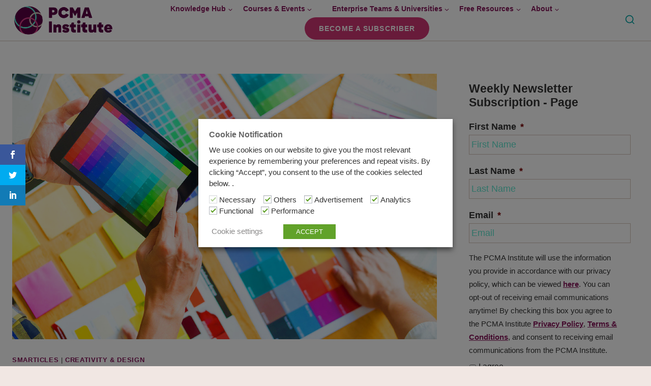

--- FILE ---
content_type: text/html; charset=UTF-8
request_url: https://pcmainstitute.org/designing-with-color-complementary-analogous-monochromatic-triadic-color-combinations/
body_size: 49751
content:
<!doctype html>
<html lang="en-US" prefix="og: https://ogp.me/ns#" class="no-js" itemtype="https://schema.org/Blog" itemscope>
<head>
	<meta charset="UTF-8">
<script type="ee96019a27e372fc86d593c2-text/javascript">
var gform;gform||(document.addEventListener("gform_main_scripts_loaded",function(){gform.scriptsLoaded=!0}),window.addEventListener("DOMContentLoaded",function(){gform.domLoaded=!0}),gform={domLoaded:!1,scriptsLoaded:!1,initializeOnLoaded:function(o){gform.domLoaded&&gform.scriptsLoaded?o():!gform.domLoaded&&gform.scriptsLoaded?window.addEventListener("DOMContentLoaded",o):document.addEventListener("gform_main_scripts_loaded",o)},hooks:{action:{},filter:{}},addAction:function(o,n,r,t){gform.addHook("action",o,n,r,t)},addFilter:function(o,n,r,t){gform.addHook("filter",o,n,r,t)},doAction:function(o){gform.doHook("action",o,arguments)},applyFilters:function(o){return gform.doHook("filter",o,arguments)},removeAction:function(o,n){gform.removeHook("action",o,n)},removeFilter:function(o,n,r){gform.removeHook("filter",o,n,r)},addHook:function(o,n,r,t,i){null==gform.hooks[o][n]&&(gform.hooks[o][n]=[]);var e=gform.hooks[o][n];null==i&&(i=n+"_"+e.length),gform.hooks[o][n].push({tag:i,callable:r,priority:t=null==t?10:t})},doHook:function(n,o,r){var t;if(r=Array.prototype.slice.call(r,1),null!=gform.hooks[n][o]&&((o=gform.hooks[n][o]).sort(function(o,n){return o.priority-n.priority}),o.forEach(function(o){"function"!=typeof(t=o.callable)&&(t=window[t]),"action"==n?t.apply(null,r):r[0]=t.apply(null,r)})),"filter"==n)return r[0]},removeHook:function(o,n,t,i){var r;null!=gform.hooks[o][n]&&(r=(r=gform.hooks[o][n]).filter(function(o,n,r){return!!(null!=i&&i!=o.tag||null!=t&&t!=o.priority)}),gform.hooks[o][n]=r)}});
</script>

	<meta name="viewport" content="width=device-width, initial-scale=1, minimum-scale=1">
	<script type="ee96019a27e372fc86d593c2-text/javascript">var et_site_url='https://pcmainstitute.org';var et_post_id='215498';function et_core_page_resource_fallback(a,b){"undefined"===typeof b&&(b=a.sheet.cssRules&&0===a.sheet.cssRules.length);b&&(a.onerror=null,a.onload=null,a.href?a.href=et_site_url+"/?et_core_page_resource="+a.id+et_post_id:a.src&&(a.src=et_site_url+"/?et_core_page_resource="+a.id+et_post_id))}
</script>
<!-- Google Tag Manager for WordPress by gtm4wp.com -->
<script data-cfasync="false" data-pagespeed-no-defer>
	var gtm4wp_datalayer_name = "dataLayer";
	var dataLayer = dataLayer || [];
	const gtm4wp_use_sku_instead = false;
	const gtm4wp_id_prefix = '';
	const gtm4wp_remarketing = false;
	const gtm4wp_eec = true;
	const gtm4wp_classicec = false;
	const gtm4wp_currency = 'USD';
	const gtm4wp_product_per_impression = false;
	const gtm4wp_needs_shipping_address = false;
	const gtm4wp_business_vertical = 'retail';
	const gtm4wp_business_vertical_id = 'id';
</script>
<!-- End Google Tag Manager for WordPress by gtm4wp.com --><script type="ee96019a27e372fc86d593c2-text/javascript">
const gtm4wp_is_safari = /^((?!chrome|android).)*safari/i.test(navigator.userAgent);
if ( gtm4wp_is_safari ) {
	window.addEventListener('pageshow', function(event) {
		if ( event.persisted ) {
			// if Safari loads the page from cache usually by navigating with the back button
			// it creates issues with product list click tracking
			// therefore GTM4WP forces the page reload in this browser
			window.location.reload();
		}
	});
}
</script>
<!-- Search Engine Optimization by Rank Math PRO - https://s.rankmath.com/home -->
<title>Designing With Color: Complementary, Analogous, Monochromatic &amp; Triadic Color Combinations | PCMA Institute</title>
<meta name="description" content="While design is an art, understanding how colors interact is really more of a science and is something you can learn and master."/>
<meta name="robots" content="follow, index, max-snippet:-1, max-video-preview:-1, max-image-preview:large"/>
<link rel="canonical" href="https://pcmainstitute.org/designing-with-color-complementary-analogous-monochromatic-triadic-color-combinations/" />
<meta property="og:locale" content="en_US" />
<meta property="og:type" content="article" />
<meta property="og:title" content="Designing With Color: Complementary, Analogous, Monochromatic &amp; Triadic Color Combinations" />
<meta property="og:description" content="While design is an art, understanding how colors interact is really more of a science and is something you can learn and master." />
<meta property="og:url" content="https://pcmainstitute.org/designing-with-color-complementary-analogous-monochromatic-triadic-color-combinations/" />
<meta property="og:site_name" content="PCMA Institute" />
<meta property="article:publisher" content="http://www.facebook.com/Eventleaders" />
<meta property="article:tag" content="event design" />
<meta property="article:tag" content="professional development" />
<meta property="article:tag" content="wedding design" />
<meta property="article:section" content="Smarticles" />
<meta property="og:updated_time" content="2020-12-28T18:29:28-06:00" />
<meta property="og:image" content="https://files.eventleadershipinstitute.com/2019/11/color-3.jpg" />
<meta property="og:image:secure_url" content="https://files.eventleadershipinstitute.com/2019/11/color-3.jpg" />
<meta property="og:image:width" content="1080" />
<meta property="og:image:height" content="675" />
<meta property="og:image:alt" content="Designing With Color: Complementary, Analogous, Monochromatic &amp; Triadic Color Combinations" />
<meta property="og:image:type" content="image/jpeg" />
<meta property="article:published_time" content="2019-11-04T17:10:59-06:00" />
<meta property="article:modified_time" content="2020-12-28T18:29:28-06:00" />
<meta name="twitter:card" content="summary_large_image" />
<meta name="twitter:title" content="Designing With Color: Complementary, Analogous, Monochromatic &amp; Triadic Color Combinations" />
<meta name="twitter:description" content="While design is an art, understanding how colors interact is really more of a science and is something you can learn and master." />
<meta name="twitter:site" content="@EventLeaders" />
<meta name="twitter:creator" content="@EventLeaders" />
<meta name="twitter:image" content="https://files.eventleadershipinstitute.com/2019/11/color-3.jpg" />
<meta name="twitter:label1" content="Written by" />
<meta name="twitter:data1" content="Event Leadership Institute" />
<meta name="twitter:label2" content="Time to read" />
<meta name="twitter:data2" content="2 minutes" />
<script type="application/ld+json" class="rank-math-schema-pro">{"@context":"https://schema.org","@graph":[{"@type":["EducationalOrganization","Organization"],"@id":"https://pcmainstitute.org/#organization","name":"Event Leadership Institute","url":"https://pcmainstitute.org","email":"info@eventleadershipinstitute.com","logo":{"@type":"ImageObject","@id":"https://pcmainstitute.org/#logo","url":"https://pcmainstitute.org/wp-content/uploads/2018/12/ELI-Logo-Long.png","contentUrl":"https://pcmainstitute.org/wp-content/uploads/2018/12/ELI-Logo-Long.png","caption":"Event Leadership Institute","inLanguage":"en-US","width":"600","height":"118"},"contactPoint":[{"@type":"ContactPoint","telephone":"+ 1 (347) 349-1060","contactType":"customer support"},{"@type":"ContactPoint","telephone":"+ 1 (866) 349-1060","contactType":"customer support"}]},{"@type":"WebSite","@id":"https://pcmainstitute.org/#website","url":"https://pcmainstitute.org","name":"Event Leadership Institute","publisher":{"@id":"https://pcmainstitute.org/#organization"},"inLanguage":"en-US"},{"@type":"ImageObject","@id":"https://files.eventleadershipinstitute.com/2019/11/color-3.jpg","url":"https://files.eventleadershipinstitute.com/2019/11/color-3.jpg","width":"1080","height":"675","inLanguage":"en-US"},{"@type":"WebPage","@id":"https://pcmainstitute.org/designing-with-color-complementary-analogous-monochromatic-triadic-color-combinations/#webpage","url":"https://pcmainstitute.org/designing-with-color-complementary-analogous-monochromatic-triadic-color-combinations/","name":"Designing With Color: Complementary, Analogous, Monochromatic &amp; Triadic Color Combinations | PCMA Institute","datePublished":"2019-11-04T17:10:59-06:00","dateModified":"2020-12-28T18:29:28-06:00","isPartOf":{"@id":"https://pcmainstitute.org/#website"},"primaryImageOfPage":{"@id":"https://files.eventleadershipinstitute.com/2019/11/color-3.jpg"},"inLanguage":"en-US"},{"@type":"Person","@id":"https://pcmainstitute.org/designing-with-color-complementary-analogous-monochromatic-triadic-color-combinations/#author","name":"Event Leadership Institute","image":{"@type":"ImageObject","@id":"https://pcmainstitute.org/wp-content/uploads/2017/06/eli-logo-thumb-96x96.jpg","url":"https://pcmainstitute.org/wp-content/uploads/2017/06/eli-logo-thumb-96x96.jpg","caption":"Event Leadership Institute","inLanguage":"en-US"},"worksFor":{"@id":"https://pcmainstitute.org/#organization"}},{"@type":"BlogPosting","headline":"Designing With Color: Complementary, Analogous, Monochromatic &amp; Triadic Color Combinations | PCMA","datePublished":"2019-11-04T17:10:59-06:00","dateModified":"2020-12-28T18:29:28-06:00","articleSection":"Creativity &amp; Design, Smarticles","author":{"@id":"https://pcmainstitute.org/designing-with-color-complementary-analogous-monochromatic-triadic-color-combinations/#author"},"publisher":{"@id":"https://pcmainstitute.org/#organization"},"description":"While design is an art, understanding how colors interact is really more of a science and is something you can learn and master.","name":"Designing With Color: Complementary, Analogous, Monochromatic &amp; Triadic Color Combinations | PCMA","@id":"https://pcmainstitute.org/designing-with-color-complementary-analogous-monochromatic-triadic-color-combinations/#richSnippet","isPartOf":{"@id":"https://pcmainstitute.org/designing-with-color-complementary-analogous-monochromatic-triadic-color-combinations/#webpage"},"image":{"@id":"https://files.eventleadershipinstitute.com/2019/11/color-3.jpg"},"inLanguage":"en-US","mainEntityOfPage":{"@id":"https://pcmainstitute.org/designing-with-color-complementary-analogous-monochromatic-triadic-color-combinations/#webpage"}}]}</script>
<!-- /Rank Math WordPress SEO plugin -->

<link rel='dns-prefetch' href='//player.vimeo.com' />
<link rel='dns-prefetch' href='//fonts.googleapis.com' />
<link rel="alternate" type="application/rss+xml" title="PCMA Institute &raquo; Feed" href="https://pcmainstitute.org/feed/" />
<link rel="alternate" type="application/rss+xml" title="PCMA Institute &raquo; Comments Feed" href="https://pcmainstitute.org/comments/feed/" />
<link rel="alternate" type="text/calendar" title="PCMA Institute &raquo; iCal Feed" href="https://pcmainstitute.org/events/?ical=1" />
			<script type="ee96019a27e372fc86d593c2-text/javascript">document.documentElement.classList.remove( 'no-js' );</script>
			<!-- WP Fusion --><style type="text/css">.woocommerce .product .variations option:disabled { display: none; } </style><link rel='stylesheet' id='grassblade-css' href='https://pcmainstitute.org/wp-content/plugins/grassblade/css/styles.css?ver=6.1.0' media='all' />
<link rel='stylesheet' id='grassblade-frontend-css' href='https://pcmainstitute.org/wp-content/plugins/grassblade/css/frontend-styles.css?ver=6.1.0' media='all' />
<link rel='stylesheet' id='woocommerce-pdf-frontend-css-css' href='https://pcmainstitute.org/wp-content/plugins/woocommerce-pdf-invoice/assets/css/woocommerce-pdf-frontend-css.css?ver=4.17.1' media='all' />
<link rel='stylesheet' id='wc-blocks-integration-css' href='https://pcmainstitute.org/wp-content/plugins/woocommerce-subscriptions/vendor/woocommerce/subscriptions-core/build/index.css?ver=6.5.0' media='all' />
<link rel='stylesheet' id='tribe-events-pro-mini-calendar-block-styles-css' href='https://pcmainstitute.org/wp-content/plugins/events-calendar-pro/src/resources/css/tribe-events-pro-mini-calendar-block.min.css?ver=6.2.0' media='all' />
<link rel='stylesheet' id='wp-block-library-css' href='https://pcmainstitute.org/wp-includes/css/dist/block-library/style.min.css?ver=6.3.2' media='all' />
<link rel='stylesheet' id='wc-memberships-blocks-css' href='https://pcmainstitute.org/wp-content/plugins/woocommerce-memberships/assets/css/blocks/wc-memberships-blocks.min.css?ver=1.25.2' media='all' />
<style id='classic-theme-styles-inline-css'>
/*! This file is auto-generated */
.wp-block-button__link{color:#fff;background-color:#32373c;border-radius:9999px;box-shadow:none;text-decoration:none;padding:calc(.667em + 2px) calc(1.333em + 2px);font-size:1.125em}.wp-block-file__button{background:#32373c;color:#fff;text-decoration:none}
</style>
<style id='global-styles-inline-css'>
body{--wp--preset--color--black: #000000;--wp--preset--color--cyan-bluish-gray: #abb8c3;--wp--preset--color--white: #ffffff;--wp--preset--color--pale-pink: #f78da7;--wp--preset--color--vivid-red: #cf2e2e;--wp--preset--color--luminous-vivid-orange: #ff6900;--wp--preset--color--luminous-vivid-amber: #fcb900;--wp--preset--color--light-green-cyan: #7bdcb5;--wp--preset--color--vivid-green-cyan: #00d084;--wp--preset--color--pale-cyan-blue: #8ed1fc;--wp--preset--color--vivid-cyan-blue: #0693e3;--wp--preset--color--vivid-purple: #9b51e0;--wp--preset--color--theme-palette-1: #85165a;--wp--preset--color--theme-palette-2: #1d5f6f;--wp--preset--color--theme-palette-3: #333333;--wp--preset--color--theme-palette-4: #666666;--wp--preset--color--theme-palette-5: #00a4a4;--wp--preset--color--theme-palette-6: #60e5cf;--wp--preset--color--theme-palette-7: #d2c3b9;--wp--preset--color--theme-palette-8: #f1e7e3;--wp--preset--color--theme-palette-9: #ffffff;--wp--preset--gradient--vivid-cyan-blue-to-vivid-purple: linear-gradient(135deg,rgba(6,147,227,1) 0%,rgb(155,81,224) 100%);--wp--preset--gradient--light-green-cyan-to-vivid-green-cyan: linear-gradient(135deg,rgb(122,220,180) 0%,rgb(0,208,130) 100%);--wp--preset--gradient--luminous-vivid-amber-to-luminous-vivid-orange: linear-gradient(135deg,rgba(252,185,0,1) 0%,rgba(255,105,0,1) 100%);--wp--preset--gradient--luminous-vivid-orange-to-vivid-red: linear-gradient(135deg,rgba(255,105,0,1) 0%,rgb(207,46,46) 100%);--wp--preset--gradient--very-light-gray-to-cyan-bluish-gray: linear-gradient(135deg,rgb(238,238,238) 0%,rgb(169,184,195) 100%);--wp--preset--gradient--cool-to-warm-spectrum: linear-gradient(135deg,rgb(74,234,220) 0%,rgb(151,120,209) 20%,rgb(207,42,186) 40%,rgb(238,44,130) 60%,rgb(251,105,98) 80%,rgb(254,248,76) 100%);--wp--preset--gradient--blush-light-purple: linear-gradient(135deg,rgb(255,206,236) 0%,rgb(152,150,240) 100%);--wp--preset--gradient--blush-bordeaux: linear-gradient(135deg,rgb(254,205,165) 0%,rgb(254,45,45) 50%,rgb(107,0,62) 100%);--wp--preset--gradient--luminous-dusk: linear-gradient(135deg,rgb(255,203,112) 0%,rgb(199,81,192) 50%,rgb(65,88,208) 100%);--wp--preset--gradient--pale-ocean: linear-gradient(135deg,rgb(255,245,203) 0%,rgb(182,227,212) 50%,rgb(51,167,181) 100%);--wp--preset--gradient--electric-grass: linear-gradient(135deg,rgb(202,248,128) 0%,rgb(113,206,126) 100%);--wp--preset--gradient--midnight: linear-gradient(135deg,rgb(2,3,129) 0%,rgb(40,116,252) 100%);--wp--preset--font-size--small: 14px;--wp--preset--font-size--medium: 24px;--wp--preset--font-size--large: 32px;--wp--preset--font-size--x-large: 42px;--wp--preset--font-size--larger: 40px;--wp--preset--spacing--20: 0.44rem;--wp--preset--spacing--30: 0.67rem;--wp--preset--spacing--40: 1rem;--wp--preset--spacing--50: 1.5rem;--wp--preset--spacing--60: 2.25rem;--wp--preset--spacing--70: 3.38rem;--wp--preset--spacing--80: 5.06rem;--wp--preset--shadow--natural: 6px 6px 9px rgba(0, 0, 0, 0.2);--wp--preset--shadow--deep: 12px 12px 50px rgba(0, 0, 0, 0.4);--wp--preset--shadow--sharp: 6px 6px 0px rgba(0, 0, 0, 0.2);--wp--preset--shadow--outlined: 6px 6px 0px -3px rgba(255, 255, 255, 1), 6px 6px rgba(0, 0, 0, 1);--wp--preset--shadow--crisp: 6px 6px 0px rgba(0, 0, 0, 1);}:where(.is-layout-flex){gap: 0.5em;}:where(.is-layout-grid){gap: 0.5em;}body .is-layout-flow > .alignleft{float: left;margin-inline-start: 0;margin-inline-end: 2em;}body .is-layout-flow > .alignright{float: right;margin-inline-start: 2em;margin-inline-end: 0;}body .is-layout-flow > .aligncenter{margin-left: auto !important;margin-right: auto !important;}body .is-layout-constrained > .alignleft{float: left;margin-inline-start: 0;margin-inline-end: 2em;}body .is-layout-constrained > .alignright{float: right;margin-inline-start: 2em;margin-inline-end: 0;}body .is-layout-constrained > .aligncenter{margin-left: auto !important;margin-right: auto !important;}body .is-layout-constrained > :where(:not(.alignleft):not(.alignright):not(.alignfull)){max-width: var(--wp--style--global--content-size);margin-left: auto !important;margin-right: auto !important;}body .is-layout-constrained > .alignwide{max-width: var(--wp--style--global--wide-size);}body .is-layout-flex{display: flex;}body .is-layout-flex{flex-wrap: wrap;align-items: center;}body .is-layout-flex > *{margin: 0;}body .is-layout-grid{display: grid;}body .is-layout-grid > *{margin: 0;}:where(.wp-block-columns.is-layout-flex){gap: 2em;}:where(.wp-block-columns.is-layout-grid){gap: 2em;}:where(.wp-block-post-template.is-layout-flex){gap: 1.25em;}:where(.wp-block-post-template.is-layout-grid){gap: 1.25em;}.has-black-color{color: var(--wp--preset--color--black) !important;}.has-cyan-bluish-gray-color{color: var(--wp--preset--color--cyan-bluish-gray) !important;}.has-white-color{color: var(--wp--preset--color--white) !important;}.has-pale-pink-color{color: var(--wp--preset--color--pale-pink) !important;}.has-vivid-red-color{color: var(--wp--preset--color--vivid-red) !important;}.has-luminous-vivid-orange-color{color: var(--wp--preset--color--luminous-vivid-orange) !important;}.has-luminous-vivid-amber-color{color: var(--wp--preset--color--luminous-vivid-amber) !important;}.has-light-green-cyan-color{color: var(--wp--preset--color--light-green-cyan) !important;}.has-vivid-green-cyan-color{color: var(--wp--preset--color--vivid-green-cyan) !important;}.has-pale-cyan-blue-color{color: var(--wp--preset--color--pale-cyan-blue) !important;}.has-vivid-cyan-blue-color{color: var(--wp--preset--color--vivid-cyan-blue) !important;}.has-vivid-purple-color{color: var(--wp--preset--color--vivid-purple) !important;}.has-black-background-color{background-color: var(--wp--preset--color--black) !important;}.has-cyan-bluish-gray-background-color{background-color: var(--wp--preset--color--cyan-bluish-gray) !important;}.has-white-background-color{background-color: var(--wp--preset--color--white) !important;}.has-pale-pink-background-color{background-color: var(--wp--preset--color--pale-pink) !important;}.has-vivid-red-background-color{background-color: var(--wp--preset--color--vivid-red) !important;}.has-luminous-vivid-orange-background-color{background-color: var(--wp--preset--color--luminous-vivid-orange) !important;}.has-luminous-vivid-amber-background-color{background-color: var(--wp--preset--color--luminous-vivid-amber) !important;}.has-light-green-cyan-background-color{background-color: var(--wp--preset--color--light-green-cyan) !important;}.has-vivid-green-cyan-background-color{background-color: var(--wp--preset--color--vivid-green-cyan) !important;}.has-pale-cyan-blue-background-color{background-color: var(--wp--preset--color--pale-cyan-blue) !important;}.has-vivid-cyan-blue-background-color{background-color: var(--wp--preset--color--vivid-cyan-blue) !important;}.has-vivid-purple-background-color{background-color: var(--wp--preset--color--vivid-purple) !important;}.has-black-border-color{border-color: var(--wp--preset--color--black) !important;}.has-cyan-bluish-gray-border-color{border-color: var(--wp--preset--color--cyan-bluish-gray) !important;}.has-white-border-color{border-color: var(--wp--preset--color--white) !important;}.has-pale-pink-border-color{border-color: var(--wp--preset--color--pale-pink) !important;}.has-vivid-red-border-color{border-color: var(--wp--preset--color--vivid-red) !important;}.has-luminous-vivid-orange-border-color{border-color: var(--wp--preset--color--luminous-vivid-orange) !important;}.has-luminous-vivid-amber-border-color{border-color: var(--wp--preset--color--luminous-vivid-amber) !important;}.has-light-green-cyan-border-color{border-color: var(--wp--preset--color--light-green-cyan) !important;}.has-vivid-green-cyan-border-color{border-color: var(--wp--preset--color--vivid-green-cyan) !important;}.has-pale-cyan-blue-border-color{border-color: var(--wp--preset--color--pale-cyan-blue) !important;}.has-vivid-cyan-blue-border-color{border-color: var(--wp--preset--color--vivid-cyan-blue) !important;}.has-vivid-purple-border-color{border-color: var(--wp--preset--color--vivid-purple) !important;}.has-vivid-cyan-blue-to-vivid-purple-gradient-background{background: var(--wp--preset--gradient--vivid-cyan-blue-to-vivid-purple) !important;}.has-light-green-cyan-to-vivid-green-cyan-gradient-background{background: var(--wp--preset--gradient--light-green-cyan-to-vivid-green-cyan) !important;}.has-luminous-vivid-amber-to-luminous-vivid-orange-gradient-background{background: var(--wp--preset--gradient--luminous-vivid-amber-to-luminous-vivid-orange) !important;}.has-luminous-vivid-orange-to-vivid-red-gradient-background{background: var(--wp--preset--gradient--luminous-vivid-orange-to-vivid-red) !important;}.has-very-light-gray-to-cyan-bluish-gray-gradient-background{background: var(--wp--preset--gradient--very-light-gray-to-cyan-bluish-gray) !important;}.has-cool-to-warm-spectrum-gradient-background{background: var(--wp--preset--gradient--cool-to-warm-spectrum) !important;}.has-blush-light-purple-gradient-background{background: var(--wp--preset--gradient--blush-light-purple) !important;}.has-blush-bordeaux-gradient-background{background: var(--wp--preset--gradient--blush-bordeaux) !important;}.has-luminous-dusk-gradient-background{background: var(--wp--preset--gradient--luminous-dusk) !important;}.has-pale-ocean-gradient-background{background: var(--wp--preset--gradient--pale-ocean) !important;}.has-electric-grass-gradient-background{background: var(--wp--preset--gradient--electric-grass) !important;}.has-midnight-gradient-background{background: var(--wp--preset--gradient--midnight) !important;}.has-small-font-size{font-size: var(--wp--preset--font-size--small) !important;}.has-medium-font-size{font-size: var(--wp--preset--font-size--medium) !important;}.has-large-font-size{font-size: var(--wp--preset--font-size--large) !important;}.has-x-large-font-size{font-size: var(--wp--preset--font-size--x-large) !important;}
.wp-block-navigation a:where(:not(.wp-element-button)){color: inherit;}
:where(.wp-block-post-template.is-layout-flex){gap: 1.25em;}:where(.wp-block-post-template.is-layout-grid){gap: 1.25em;}
:where(.wp-block-columns.is-layout-flex){gap: 2em;}:where(.wp-block-columns.is-layout-grid){gap: 2em;}
.wp-block-pullquote{font-size: 1.5em;line-height: 1.6;}
</style>
<link rel='stylesheet' id='sp-ea-font-awesome-css' href='https://pcmainstitute.org/wp-content/plugins/easy-accordion-pro/public/assets/css/font-awesome.min.css?ver=2.3.6' media='all' />
<link rel='stylesheet' id='sp-ea-animation-css' href='https://pcmainstitute.org/wp-content/plugins/easy-accordion-pro/public/assets/css/animate.min.css?ver=2.3.6' media='all' />
<link rel='stylesheet' id='sp-ea-style-css' href='https://pcmainstitute.org/wp-content/plugins/easy-accordion-pro/public/assets/css/ea-style.min.css?ver=2.3.6' media='all' />
<style id='sp-ea-style-inline-css'>
#sp-ea-381500 .spcollapsing{height: 0; overflow: hidden; transition-property: height; transition-duration: 500ms;}#sp-ea-381500.sp-easy-accordion>.sp-ea-single.eap_inactive>.ea-header a{background-color: #bb0000 !important; color: #fff !important;}
	#poststuff .eap_section_title_381500,
	.post-type-sp_easy_accordion .eap_section_title_381500,
	.eap_section_title_381500{color: #444444; font-size: 28px; line-height: 32px; text-align: left; letter-spacing: 0px; text-transform: none; margin-bottom: 30px; padding:0px;}#sp-ea-381500.sp-easy-accordion>.sp-ea-single{ margin-bottom: 10px; border: 1px solid #e2e2e2; border-radius: 3px;}#sp-ea-381500.sp-easy-accordion>.sp-ea-single>.ea-header a{background: #eee;}
				#sp-ea-381500.sp-easy-accordion>.sp-ea-single.ea-expand>.ea-header a{background: #eee;}
				#sp-ea-381500.sp-easy-accordion>.sp-ea-single>.ea-header:hover a{background: #eee;}#sp-ea-381500.sp-easy-accordion>.sp-ea-single>.ea-header a .eap-title-icon{ color: #444;font-size: 20px;} #sp-ea-381500.sp-easy-accordion>.sp-ea-single>.ea-header a .eap-title-custom-icon{ max-width: 20px; }#sp-ea-381500.sp-easy-accordion>.sp-ea-single>.ea-header:hover a .eap-title-icon{color: #444;} #sp-ea-381500.sp-easy-accordion>.sp-ea-single.ea-expand>.ea-header a .eap-title-icon{color: #444;}#sp-ea-381500.sp-easy-accordion>.sp-ea-single>.ea-header a{padding: 15px 15px 15px 15px; color: #444; font-size: 20px; line-height: 30px; text-align: left; letter-spacing: 0px; text-transform: none;}#sp-ea-381500.sp-easy-accordion>.sp-ea-single>.ea-header:hover a{color: #444;}#sp-ea-381500.sp-easy-accordion>.sp-ea-single.ea-expand>.ea-header a{color: #444;}#sp-ea-381500.sp-easy-accordion>.sp-ea-single>.sp-collapse>.ea-body p,#sp-ea-381500.sp-easy-accordion>.sp-ea-single>.sp-collapse>.ea-body{background: #fff; padding: 15px 15px 15px 15px; border-radius: 0 0 3px 3px; color: #444; font-size: 16px; text-align: left; letter-spacing: 0px; line-height: 26px; animation-delay: 200ms; text-transform: none;}#sp-ea-381500.sp-easy-accordion>.sp-ea-single>.ea-header a .ea-expand-icon.fa{color: #444; font-size: 16px; font-style: normal;}
	#sp-ea-381500.sp-easy-accordion>.sp-ea-single>.ea-header:hover a .ea-expand-icon.fa{color: #444;}
	#sp-ea-381500.sp-easy-accordion>.sp-ea-single.ea-expand>.ea-header a .ea-expand-icon.fa{color: #444;}#sp-ea-381500.sp-easy-accordion>.sp-ea-single{border-radius: 3px; border: 1px solid #e2e2e2;}#sp-ea-381500.sp-easy-accordion>.sp-ea-single>.sp-collapse>.ea-body{border-radius: 0 0 3px 3px; border: none;}#sp-ea-381500.sp-easy-accordion>.sp-ea-single>.ea-header a .ea-expand-icon.fa{float: left; margin-right: 10px;}#sp-ea-381500 #eap_faq_search_bar_container input{display:none; opacity:0;}
#sp-ea-381500 #eap_faq_search_bar_container ::before{content:"";}#sp-ea-381500.sp-easy-accordion>.sp-ea-single>.sp-collapse>.ea-body p{ padding:0px}#sp-ea-381499 .spcollapsing{height: 0; overflow: hidden; transition-property: height; transition-duration: 500ms;}#sp-ea-381499.sp-easy-accordion>.sp-ea-single.eap_inactive>.ea-header a{background-color: #bb0000 !important; color: #fff !important;}
	#poststuff .eap_section_title_381499,
	.post-type-sp_easy_accordion .eap_section_title_381499,
	.eap_section_title_381499{color: #444444; font-size: 28px; line-height: 32px; text-align: left; letter-spacing: 0px; text-transform: none; margin-bottom: 30px; padding:0px;}#sp-ea-381499.sp-easy-accordion>.sp-ea-single{ margin-bottom: 10px; border: 1px solid #e2e2e2; border-radius: 3px;}#sp-ea-381499.sp-easy-accordion>.sp-ea-single>.ea-header a{background: #eee;}
				#sp-ea-381499.sp-easy-accordion>.sp-ea-single.ea-expand>.ea-header a{background: #eee;}
				#sp-ea-381499.sp-easy-accordion>.sp-ea-single>.ea-header:hover a{background: #eee;}#sp-ea-381499.sp-easy-accordion>.sp-ea-single>.ea-header a .eap-title-icon{ color: #60e5cf;font-size: 20px;} #sp-ea-381499.sp-easy-accordion>.sp-ea-single>.ea-header a .eap-title-custom-icon{ max-width: 20px; }#sp-ea-381499.sp-easy-accordion>.sp-ea-single>.ea-header:hover a .eap-title-icon{color: #00a4a4;} #sp-ea-381499.sp-easy-accordion>.sp-ea-single.ea-expand>.ea-header a .eap-title-icon{color: #1d5f6f;}#sp-ea-381499.sp-easy-accordion>.sp-ea-single>.ea-header a{padding: 15px 15px 15px 15px; color: #444; font-size: 20px; line-height: 30px; text-align: left; letter-spacing: 0px; text-transform: none;}#sp-ea-381499.sp-easy-accordion>.sp-ea-single>.ea-header:hover a{color: #444;}#sp-ea-381499.sp-easy-accordion>.sp-ea-single.ea-expand>.ea-header a{color: #444;}#sp-ea-381499.sp-easy-accordion>.sp-ea-single>.sp-collapse>.ea-body p,#sp-ea-381499.sp-easy-accordion>.sp-ea-single>.sp-collapse>.ea-body{background: #fff; padding: 15px 15px 15px 15px; border-radius: 0 0 3px 3px; color: #444; font-size: 16px; text-align: left; letter-spacing: 0px; line-height: 26px; animation-delay: 200ms; text-transform: none;}#sp-ea-381499.sp-easy-accordion>.sp-ea-single>.ea-header a .ea-expand-icon.fa{color: #444; font-size: 16px; font-style: normal;}
	#sp-ea-381499.sp-easy-accordion>.sp-ea-single>.ea-header:hover a .ea-expand-icon.fa{color: #444;}
	#sp-ea-381499.sp-easy-accordion>.sp-ea-single.ea-expand>.ea-header a .ea-expand-icon.fa{color: #444;}#sp-ea-381499.sp-easy-accordion>.sp-ea-single{border-radius: 3px; border: 1px solid #e2e2e2;}#sp-ea-381499.sp-easy-accordion>.sp-ea-single>.sp-collapse>.ea-body{border-radius: 0 0 3px 3px; border: none;}#sp-ea-381499.sp-easy-accordion>.sp-ea-single>.ea-header a .ea-expand-icon.fa{float: left; margin-right: 10px;}#sp-ea-381499 #eap_faq_search_bar_container input{display:none; opacity:0;}
#sp-ea-381499 #eap_faq_search_bar_container ::before{content:"";}#sp-ea-381499.sp-easy-accordion>.sp-ea-single>.sp-collapse>.ea-body p{ padding:0px}#sp-ea-381169 .spcollapsing{height: 0; overflow: hidden; transition-property: height; transition-duration: 500ms;}#sp-ea-381169.sp-easy-accordion>.sp-ea-single.eap_inactive>.ea-header a{background-color: #bb0000 !important; color: #fff !important;}
	#poststuff .eap_section_title_381169,
	.post-type-sp_easy_accordion .eap_section_title_381169,
	.eap_section_title_381169{color: #444444; font-size: 28px; line-height: 32px; text-align: left; letter-spacing: 0px; text-transform: none; margin-bottom: 30px; padding:0px;}#sp-ea-381169.sp-easy-accordion>.sp-ea-single{ margin-bottom: 10px; border: 1px solid #e2e2e2; border-radius: 3px;}#sp-ea-381169.sp-easy-accordion>.sp-ea-single>.ea-header a{background: #eee;}
				#sp-ea-381169.sp-easy-accordion>.sp-ea-single.ea-expand>.ea-header a{background: #eee;}
				#sp-ea-381169.sp-easy-accordion>.sp-ea-single>.ea-header:hover a{background: #eee;}#sp-ea-381169.sp-easy-accordion>.sp-ea-single>.ea-header a .eap-title-icon{ color: #444;font-size: 20px;} #sp-ea-381169.sp-easy-accordion>.sp-ea-single>.ea-header a .eap-title-custom-icon{ max-width: 20px; }#sp-ea-381169.sp-easy-accordion>.sp-ea-single>.ea-header:hover a .eap-title-icon{color: #444;} #sp-ea-381169.sp-easy-accordion>.sp-ea-single.ea-expand>.ea-header a .eap-title-icon{color: #444;}#sp-ea-381169.sp-easy-accordion>.sp-ea-single>.ea-header a{padding: 15px 15px 15px 15px; color: #444; font-size: 20px; line-height: 30px; text-align: left; letter-spacing: 0px; text-transform: none;}#sp-ea-381169.sp-easy-accordion>.sp-ea-single>.ea-header:hover a{color: #444;}#sp-ea-381169.sp-easy-accordion>.sp-ea-single.ea-expand>.ea-header a{color: #444;}#sp-ea-381169.sp-easy-accordion>.sp-ea-single>.sp-collapse>.ea-body p,#sp-ea-381169.sp-easy-accordion>.sp-ea-single>.sp-collapse>.ea-body{background: #fff; padding: 15px 15px 15px 15px; border-radius: 0 0 3px 3px; color: #444; font-size: 16px; text-align: left; letter-spacing: 0px; line-height: 26px; animation-delay: 200ms; text-transform: none;}#sp-ea-381169.sp-easy-accordion>.sp-ea-single>.ea-header a .ea-expand-icon.fa{color: #444; font-size: 16px; font-style: normal;}
	#sp-ea-381169.sp-easy-accordion>.sp-ea-single>.ea-header:hover a .ea-expand-icon.fa{color: #444;}
	#sp-ea-381169.sp-easy-accordion>.sp-ea-single.ea-expand>.ea-header a .ea-expand-icon.fa{color: #444;}#sp-ea-381169.sp-easy-accordion>.sp-ea-single{border-radius: 3px; border: 1px solid #e2e2e2;}#sp-ea-381169.sp-easy-accordion>.sp-ea-single>.sp-collapse>.ea-body{border-radius: 0 0 3px 3px; border: none;}#sp-ea-381169.sp-easy-accordion>.sp-ea-single>.ea-header a .ea-expand-icon.fa{float: left; margin-right: 10px;}#sp-ea-381169 #eap_faq_search_bar_container input{display:none; opacity:0;}
#sp-ea-381169 #eap_faq_search_bar_container ::before{content:"";}#sp-ea-381169.sp-easy-accordion>.sp-ea-single>.sp-collapse>.ea-body p{ padding:0px}#sp-ea-380950 .spcollapsing{height: 0; overflow: hidden; transition-property: height; transition-duration: 500ms;}#sp-ea-380950.sp-easy-accordion>.sp-ea-single.eap_inactive>.ea-header a{background-color: #bb0000 !important; color: #fff !important;}
	#poststuff .eap_section_title_380950,
	.post-type-sp_easy_accordion .eap_section_title_380950,
	.eap_section_title_380950{color: #444444; font-size: 28px; line-height: 32px; text-align: left; letter-spacing: 0px; text-transform: none; margin-bottom: 30px; padding:0px;}#sp-ea-380950.sp-easy-accordion>.sp-ea-single{ margin-bottom: 10px; border: 1px solid #e2e2e2; border-radius: 3px;}#sp-ea-380950.sp-easy-accordion>.sp-ea-single>.ea-header a{background: #eee;}
				#sp-ea-380950.sp-easy-accordion>.sp-ea-single.ea-expand>.ea-header a{background: #eee;}
				#sp-ea-380950.sp-easy-accordion>.sp-ea-single>.ea-header:hover a{background: #eee;}#sp-ea-380950.sp-easy-accordion>.sp-ea-single>.ea-header a .eap-title-icon{ color: #444;font-size: 20px;} #sp-ea-380950.sp-easy-accordion>.sp-ea-single>.ea-header a .eap-title-custom-icon{ max-width: 20px; }#sp-ea-380950.sp-easy-accordion>.sp-ea-single>.ea-header:hover a .eap-title-icon{color: #444;} #sp-ea-380950.sp-easy-accordion>.sp-ea-single.ea-expand>.ea-header a .eap-title-icon{color: #444;}#sp-ea-380950.sp-easy-accordion>.sp-ea-single>.ea-header a{padding: 15px 15px 15px 15px; color: #444; font-size: 20px; line-height: 30px; text-align: left; letter-spacing: 0px; text-transform: none;}#sp-ea-380950.sp-easy-accordion>.sp-ea-single>.ea-header:hover a{color: #444;}#sp-ea-380950.sp-easy-accordion>.sp-ea-single.ea-expand>.ea-header a{color: #444;}#sp-ea-380950.sp-easy-accordion>.sp-ea-single>.sp-collapse>.ea-body p,#sp-ea-380950.sp-easy-accordion>.sp-ea-single>.sp-collapse>.ea-body{background: #fff; padding: 15px 15px 15px 15px; border-radius: 0 0 3px 3px; color: #444; font-size: 16px; text-align: left; letter-spacing: 0px; line-height: 26px; animation-delay: 200ms; text-transform: none;}#sp-ea-380950.sp-easy-accordion>.sp-ea-single>.ea-header a .ea-expand-icon.fa{color: #444; font-size: 16px; font-style: normal;}
	#sp-ea-380950.sp-easy-accordion>.sp-ea-single>.ea-header:hover a .ea-expand-icon.fa{color: #444;}
	#sp-ea-380950.sp-easy-accordion>.sp-ea-single.ea-expand>.ea-header a .ea-expand-icon.fa{color: #444;}#sp-ea-380950.sp-easy-accordion>.sp-ea-single{border-radius: 3px; border: 1px solid #e2e2e2;}#sp-ea-380950.sp-easy-accordion>.sp-ea-single>.sp-collapse>.ea-body{border-radius: 0 0 3px 3px; border: none;}#sp-ea-380950.sp-easy-accordion>.sp-ea-single>.ea-header a .ea-expand-icon.fa{float: left; margin-right: 10px;}#sp-ea-380950 #eap_faq_search_bar_container input{display:none; opacity:0;}
#sp-ea-380950 #eap_faq_search_bar_container ::before{content:"";}#sp-ea-380950.sp-easy-accordion>.sp-ea-single>.sp-collapse>.ea-body p{ padding:0px}#sp-ea-380201 .spcollapsing{height: 0; overflow: hidden; transition-property: height; transition-duration: 500ms;}#sp-ea-380201.sp-easy-accordion>.sp-ea-single.eap_inactive>.ea-header a{background-color: #bb0000 !important; color: #fff !important;}
	#poststuff .eap_section_title_380201,
	.post-type-sp_easy_accordion .eap_section_title_380201,
	.eap_section_title_380201{color: #444444; font-size: 28px; line-height: 32px; text-align: left; letter-spacing: 0px; text-transform: none; margin-bottom: 30px; padding:0px;}#sp-ea-380201.sp-easy-accordion>.sp-ea-single{ margin-bottom: 10px; border: 1px solid #e2e2e2; border-radius: 3px;}#sp-ea-380201.sp-easy-accordion>.sp-ea-single>.ea-header a{background: #eee;}
				#sp-ea-380201.sp-easy-accordion>.sp-ea-single.ea-expand>.ea-header a{background: #eee;}
				#sp-ea-380201.sp-easy-accordion>.sp-ea-single>.ea-header:hover a{background: #eee;}#sp-ea-380201.sp-easy-accordion>.sp-ea-single>.ea-header a .eap-title-icon{ color: #444;font-size: 20px;} #sp-ea-380201.sp-easy-accordion>.sp-ea-single>.ea-header a .eap-title-custom-icon{ max-width: 20px; }#sp-ea-380201.sp-easy-accordion>.sp-ea-single>.ea-header:hover a .eap-title-icon{color: #444;} #sp-ea-380201.sp-easy-accordion>.sp-ea-single.ea-expand>.ea-header a .eap-title-icon{color: #444;}#sp-ea-380201.sp-easy-accordion>.sp-ea-single>.ea-header a{padding: 15px 15px 15px 15px; color: #444; font-size: 20px; line-height: 30px; text-align: left; letter-spacing: 0px; text-transform: none;}#sp-ea-380201.sp-easy-accordion>.sp-ea-single>.ea-header:hover a{color: #444;}#sp-ea-380201.sp-easy-accordion>.sp-ea-single.ea-expand>.ea-header a{color: #444;}#sp-ea-380201.sp-easy-accordion>.sp-ea-single>.sp-collapse>.ea-body p,#sp-ea-380201.sp-easy-accordion>.sp-ea-single>.sp-collapse>.ea-body{background: #fff; padding: 15px 15px 15px 15px; border-radius: 0 0 3px 3px; color: #444; font-size: 16px; text-align: left; letter-spacing: 0px; line-height: 26px; animation-delay: 200ms; text-transform: none;}#sp-ea-380201.sp-easy-accordion>.sp-ea-single>.ea-header a .ea-expand-icon.fa{color: #444; font-size: 16px; font-style: normal;}
	#sp-ea-380201.sp-easy-accordion>.sp-ea-single>.ea-header:hover a .ea-expand-icon.fa{color: #444;}
	#sp-ea-380201.sp-easy-accordion>.sp-ea-single.ea-expand>.ea-header a .ea-expand-icon.fa{color: #444;}#sp-ea-380201.sp-easy-accordion>.sp-ea-single{border-radius: 3px; border: 1px solid #e2e2e2;}#sp-ea-380201.sp-easy-accordion>.sp-ea-single>.sp-collapse>.ea-body{border-radius: 0 0 3px 3px; border: none;}#sp-ea-380201.sp-easy-accordion>.sp-ea-single>.ea-header a .ea-expand-icon.fa{float: left; margin-right: 10px;}#sp-ea-380201 #eap_faq_search_bar_container input{display:none; opacity:0;}
#sp-ea-380201 #eap_faq_search_bar_container ::before{content:"";}#sp-ea-380201.sp-easy-accordion>.sp-ea-single>.sp-collapse>.ea-body p{ padding:0px}#sp-ea-380055 .spcollapsing{height: 0; overflow: hidden; transition-property: height; transition-duration: 300ms;}#sp-ea-380055.sp-easy-accordion>.sp-ea-single.eap_inactive>.ea-header a{background-color: #bb0000 !important; color: #fff !important;}
	#poststuff .eap_section_title_380055,
	.post-type-sp_easy_accordion .eap_section_title_380055,
	.eap_section_title_380055{color: #444; font-size: 28px; line-height: 32px; text-align: left; letter-spacing: 0px; text-transform: none; margin-bottom: 30px; padding:0px;}#sp-ea-380055.sp-easy-accordion>.sp-ea-single{ margin-bottom: 10px; border: 1px solid #e2e2e2; border-radius: 3px;}#sp-ea-380055.sp-easy-accordion>.sp-ea-single>.ea-header a{background: #eeeeee;}
				#sp-ea-380055.sp-easy-accordion>.sp-ea-single.ea-expand>.ea-header a{background: #eeeeee;}
				#sp-ea-380055.sp-easy-accordion>.sp-ea-single>.ea-header:hover a{background: #eeeeee;}#sp-ea-380055.sp-easy-accordion>.sp-ea-single>.ea-header a .eap-title-icon{ color: #444;font-size: 20px;} #sp-ea-380055.sp-easy-accordion>.sp-ea-single>.ea-header a .eap-title-custom-icon{ max-width: 20px; }#sp-ea-380055.sp-easy-accordion>.sp-ea-single>.ea-header:hover a .eap-title-icon{color: #444;} #sp-ea-380055.sp-easy-accordion>.sp-ea-single.ea-expand>.ea-header a .eap-title-icon{color: #444;}#sp-ea-380055.sp-easy-accordion>.sp-ea-single>.ea-header a{padding: 15px 15px 15px 15px; color: #444; font-size: 20px; line-height: 30px; text-align: left; letter-spacing: 0px; text-transform: none;}#sp-ea-380055.sp-easy-accordion>.sp-ea-single>.ea-header:hover a{color: #444;}#sp-ea-380055.sp-easy-accordion>.sp-ea-single.ea-expand>.ea-header a{color: #444;}#sp-ea-380055.sp-easy-accordion>.sp-ea-single>.sp-collapse>.ea-body p,#sp-ea-380055.sp-easy-accordion>.sp-ea-single>.sp-collapse>.ea-body{background: #fff; padding: 15px 15px 15px 15px; border-radius: 0 0 3px 3px; color: #444; font-size: 16px; text-align: left; letter-spacing: 0px; line-height: 26px; animation-delay: 200ms; text-transform: none;}#sp-ea-380055.sp-easy-accordion>.sp-ea-single>.ea-header a .ea-expand-icon.fa{color: ; font-size: 16px; font-style: normal;}
	#sp-ea-380055.sp-easy-accordion>.sp-ea-single>.ea-header:hover a .ea-expand-icon.fa{color: ;}
	#sp-ea-380055.sp-easy-accordion>.sp-ea-single.ea-expand>.ea-header a .ea-expand-icon.fa{color: ;}#sp-ea-380055.sp-easy-accordion>.sp-ea-single{border-radius: 3px; border: 1px solid #e2e2e2;}#sp-ea-380055.sp-easy-accordion>.sp-ea-single>.sp-collapse>.ea-body{border-radius: 0 0 3px 3px; border: none;}#sp-ea-380055.sp-easy-accordion>.sp-ea-single>.ea-header a .ea-expand-icon.fa{float: left; margin-right: 10px;}#sp-ea-380055 #eap_faq_search_bar_container input{display:none; opacity:0;}
#sp-ea-380055 #eap_faq_search_bar_container ::before{content:"";}#sp-ea-380055.sp-easy-accordion>.sp-ea-single>.sp-collapse>.ea-body p{ padding:0px}#sp-eap-accordion-section-380055 .sp-eap-pagination-number a.sp-eap-page-numbers { 
		color: #5e5e5e;
		border-color: #bbbbbb;
		background: #ffffff;
	}#sp-eap-accordion-section-380055 .sp-eap-pagination-number a.sp-eap-page-numbers.active { 
		color: #ffffff;
		border-color: #FE7C4D;
		background: #FE7C4D;
	}#sp-eap-accordion-section-380055 .sp-eap-pagination-number a.sp-eap-page-numbers:hover { 
		color: #ffffff;
		border-color: #FE7C4D;
		background: #FE7C4D;
	}#sp-eap-accordion-section-380055 .sp-eap-load-more button { 
		color: #5e5e5e;
		border-color: #bbbbbb;
		background: #ffffff;
	}#sp-eap-accordion-section-380055 .sp-eap-load-more button:hover { 
		color: #ffffff;
		border-color: #FE7C4D;
		background: #FE7C4D;
	}#sp-ea-380054 .spcollapsing{height: 0; overflow: hidden; transition-property: height; transition-duration: 300ms;}#sp-ea-380054.sp-easy-accordion>.sp-ea-single.eap_inactive>.ea-header a{background-color: #bb0000 !important; color: #fff !important;}
	#poststuff .eap_section_title_380054,
	.post-type-sp_easy_accordion .eap_section_title_380054,
	.eap_section_title_380054{color: #444; font-size: 28px; line-height: 32px; text-align: left; letter-spacing: 0px; text-transform: none; margin-bottom: 30px; padding:0px;}#sp-ea-380054.sp-easy-accordion>.sp-ea-single{ margin-bottom: 10px; border: 1px solid #e2e2e2; border-radius: 3px;}#sp-ea-380054.sp-easy-accordion>.sp-ea-single>.ea-header a{background: #eeeeee;}
				#sp-ea-380054.sp-easy-accordion>.sp-ea-single.ea-expand>.ea-header a{background: #eeeeee;}
				#sp-ea-380054.sp-easy-accordion>.sp-ea-single>.ea-header:hover a{background: #eeeeee;}#sp-ea-380054.sp-easy-accordion>.sp-ea-single>.ea-header a .eap-title-icon{ color: #444;font-size: 20px;} #sp-ea-380054.sp-easy-accordion>.sp-ea-single>.ea-header a .eap-title-custom-icon{ max-width: 20px; }#sp-ea-380054.sp-easy-accordion>.sp-ea-single>.ea-header:hover a .eap-title-icon{color: #444;} #sp-ea-380054.sp-easy-accordion>.sp-ea-single.ea-expand>.ea-header a .eap-title-icon{color: #444;}#sp-ea-380054.sp-easy-accordion>.sp-ea-single>.ea-header a{padding: 15px 15px 15px 15px; color: #444; font-size: 20px; line-height: 30px; text-align: left; letter-spacing: 0px; text-transform: none;}#sp-ea-380054.sp-easy-accordion>.sp-ea-single>.ea-header:hover a{color: #444;}#sp-ea-380054.sp-easy-accordion>.sp-ea-single.ea-expand>.ea-header a{color: #444;}#sp-ea-380054.sp-easy-accordion>.sp-ea-single>.sp-collapse>.ea-body p,#sp-ea-380054.sp-easy-accordion>.sp-ea-single>.sp-collapse>.ea-body{background: #fff; padding: 15px 15px 15px 15px; border-radius: 0 0 3px 3px; color: #444; font-size: 16px; text-align: left; letter-spacing: 0px; line-height: 26px; animation-delay: 200ms; text-transform: none;}#sp-ea-380054.sp-easy-accordion>.sp-ea-single>.ea-header a .ea-expand-icon.fa{color: ; font-size: 16px; font-style: normal;}
	#sp-ea-380054.sp-easy-accordion>.sp-ea-single>.ea-header:hover a .ea-expand-icon.fa{color: ;}
	#sp-ea-380054.sp-easy-accordion>.sp-ea-single.ea-expand>.ea-header a .ea-expand-icon.fa{color: ;}#sp-ea-380054.sp-easy-accordion>.sp-ea-single{border-radius: 3px; border: 1px solid #e2e2e2;}#sp-ea-380054.sp-easy-accordion>.sp-ea-single>.sp-collapse>.ea-body{border-radius: 0 0 3px 3px; border: none;}#sp-ea-380054.sp-easy-accordion>.sp-ea-single>.ea-header a .ea-expand-icon.fa{float: left; margin-right: 10px;}#sp-ea-380054 #eap_faq_search_bar_container input{display:none; opacity:0;}
#sp-ea-380054 #eap_faq_search_bar_container ::before{content:"";}#sp-ea-380054.sp-easy-accordion>.sp-ea-single>.sp-collapse>.ea-body p{ padding:0px}
</style>
<link rel='stylesheet' id='webui-popover-css' href='https://pcmainstitute.org/wp-content/plugins/lifterlms/assets/vendor/webui-popover/jquery.webui-popover.min.css?ver=1.2.15' media='all' />
<link rel='stylesheet' id='lifterlms-styles-css' href='https://pcmainstitute.org/wp-content/plugins/lifterlms/assets/css/lifterlms.min.css?ver=7.0.1' media='all' />
<link rel='stylesheet' id='mo_saml_admin_settings_style-css' href='https://pcmainstitute.org/wp-content/plugins/miniorange-saml-20-single-sign-on/includes/css/jquery.ui.css?ver=6.3.2' media='all' />
<link rel='stylesheet' id='parent-style-css' href='https://pcmainstitute.org/wp-content/themes/kadence/style.css?ver=1770070103' media='all' />
<link rel='stylesheet' id='cookie-law-info-css' href='https://pcmainstitute.org/wp-content/plugins/webtoffee-gdpr-cookie-consent/public/css/cookie-law-info-public.css?ver=2.3.7' media='all' />
<link rel='stylesheet' id='cookie-law-info-gdpr-css' href='https://pcmainstitute.org/wp-content/plugins/webtoffee-gdpr-cookie-consent/public/css/cookie-law-info-gdpr.css?ver=2.3.7' media='all' />
<style id='cookie-law-info-gdpr-inline-css'>
.cli-modal-content, .cli-tab-content { background-color: #ffffff; }.cli-privacy-content-text, .cli-modal .cli-modal-dialog, .cli-tab-container p, a.cli-privacy-readmore { color: #000000; }.cli-tab-header { background-color: #f2f2f2; }.cli-tab-header, .cli-tab-header a.cli-nav-link,span.cli-necessary-caption,.cli-switch .cli-slider:after { color: #000000; }.cli-switch .cli-slider:before { background-color: #ffffff; }.cli-switch input:checked + .cli-slider:before { background-color: #ffffff; }.cli-switch .cli-slider { background-color: #e3e1e8; }.cli-switch input:checked + .cli-slider { background-color: #28a745; }.cli-modal-close svg { fill: #000000; }.cli-tab-footer .wt-cli-privacy-accept-all-btn { background-color: #00acad; color: #ffffff}.cli-tab-footer .wt-cli-privacy-accept-btn { background-color: #00acad; color: #ffffff}.cli-tab-header a:before{ border-right: 1px solid #000000; border-bottom: 1px solid #000000; }
</style>
<link rel='stylesheet' id='wp-job-manager-job-listings-css' href='https://pcmainstitute.org/wp-content/plugins/wp-job-manager/assets/dist/css/job-listings.css?ver=d866e43503c5e047c6b0be0a9557cf8e' media='all' />
<link rel='stylesheet' id='affwp-forms-css' href='https://pcmainstitute.org/wp-content/plugins/affiliate-wp/assets/css/forms.min.css?ver=2.9.8' media='all' />
<link rel='stylesheet' id='metorik-css-css' href='https://pcmainstitute.org/wp-content/plugins/metorik-helper/assets/css/metorik.css?ver=1.5.2' media='all' />
<link rel='stylesheet' id='et_monarch-css-css' href='https://pcmainstitute.org/wp-content/plugins/monarch/css/style.css?ver=1.4.14' media='all' />
<link rel='stylesheet' id='et-gf-open-sans-css' href='https://fonts.googleapis.com/css?family=Open+Sans:400,700' media='all' />
<link rel='stylesheet' id='wp-job-manager-tags-frontend-css' href='https://pcmainstitute.org/wp-content/plugins/wp-job-manager-tags/assets/dist/css/frontend.css?ver=1.4.2' media='all' />
<link rel='stylesheet' id='wc-paid-listings-packages-css' href='https://pcmainstitute.org/wp-content/plugins/wp-job-manager-wc-paid-listings/assets/dist/css/packages.css?ver=2.9.6' media='all' />
<link rel='stylesheet' id='wcsatt-css-css' href='https://pcmainstitute.org/wp-content/plugins/woocommerce-all-products-for-subscriptions/assets/css/frontend/woocommerce.css?ver=4.0.3' media='all' />
<link rel='stylesheet' id='wc-memberships-frontend-css' href='https://pcmainstitute.org/wp-content/plugins/woocommerce-memberships/assets/css/frontend/wc-memberships-frontend.min.css?ver=1.25.2' media='all' />
<link rel='stylesheet' id='child-theme-css' href='https://pcmainstitute.org/wp-content/themes/kadence-child/style.css?ver=100' media='all' />
<link rel='stylesheet' id='kadence-global-css' href='https://pcmainstitute.org/wp-content/themes/kadence/assets/css/global.min.css?ver=1.1.50' media='all' />
<style id='kadence-global-inline-css'>
/* Kadence Base CSS */
:root{--global-palette1:#85165a;--global-palette2:#1d5f6f;--global-palette3:#333333;--global-palette4:#666666;--global-palette5:#00a4a4;--global-palette6:#60e5cf;--global-palette7:#d2c3b9;--global-palette8:#f1e7e3;--global-palette9:#ffffff;--global-palette9rgb:255, 255, 255;--global-palette-highlight:var(--global-palette1);--global-palette-highlight-alt:var(--global-palette2);--global-palette-highlight-alt2:var(--global-palette9);--global-palette-btn-bg:var(--global-palette2);--global-palette-btn-bg-hover:var(--global-palette6);--global-palette-btn:var(--global-palette9);--global-palette-btn-hover:var(--global-palette9);--global-body-font-family:Arial, Helvetica, sans-serif;--global-heading-font-family:Gabarito, cursive;--global-primary-nav-font-family:inherit;--global-fallback-font:sans-serif;--global-display-fallback-font:sans-serif;--global-content-width:1290px;--global-content-narrow-width:842px;--global-content-edge-padding:1.5rem;--global-content-boxed-padding:2rem;--global-calc-content-width:calc(1290px - var(--global-content-edge-padding) - var(--global-content-edge-padding) );--wp--style--global--content-size:var(--global-calc-content-width);}.wp-site-blocks{--global-vw:calc( 100vw - ( 0.5 * var(--scrollbar-offset)));}body{background:var(--global-palette8);}body, input, select, optgroup, textarea{font-style:normal;font-weight:400;font-size:18px;line-height:1.5;font-family:var(--global-body-font-family);color:var(--global-palette3);}.content-bg, body.content-style-unboxed .site{background:var(--global-palette9);}@media all and (max-width: 1024px){body{font-size:15px;}}@media all and (max-width: 767px){body{font-size:14px;}}h1,h2,h3,h4,h5,h6{font-family:var(--global-heading-font-family);}h1{font-style:normal;font-weight:700;font-size:36px;line-height:1.2;font-family:Gabarito, var(--global-display-fallback-font);color:var(--global-palette3);}h2{font-style:normal;font-weight:700;font-size:28px;line-height:1.2;font-family:Gabarito, var(--global-display-fallback-font);color:var(--global-palette3);}h3{font-style:normal;font-weight:700;font-size:24px;line-height:1.2;font-family:Gabarito, var(--global-display-fallback-font);color:var(--global-palette3);}h4{font-style:normal;font-weight:700;font-size:22px;line-height:1.2;font-family:Gabarito, var(--global-display-fallback-font);color:var(--global-palette4);}h5{font-style:normal;font-weight:700;font-size:20px;line-height:1.2;font-family:Gabarito, var(--global-display-fallback-font);color:var(--global-palette4);}h6{font-style:normal;font-weight:700;font-size:18px;line-height:1.2;font-family:Gabarito, var(--global-display-fallback-font);color:var(--global-palette5);}.entry-hero h1{font-style:normal;font-weight:normal;font-size:56px;font-family:Gabarito, var(--global-display-fallback-font);}@media all and (max-width: 1024px){.wp-site-blocks .entry-hero h1{font-size:48px;}}@media all and (max-width: 767px){.wp-site-blocks .entry-hero h1{font-size:40px;}}.entry-hero .kadence-breadcrumbs{max-width:1290px;}.site-container, .site-header-row-layout-contained, .site-footer-row-layout-contained, .entry-hero-layout-contained, .comments-area, .alignfull > .wp-block-cover__inner-container, .alignwide > .wp-block-cover__inner-container{max-width:var(--global-content-width);}.content-width-narrow .content-container.site-container, .content-width-narrow .hero-container.site-container{max-width:var(--global-content-narrow-width);}@media all and (min-width: 1520px){.wp-site-blocks .content-container  .alignwide{margin-left:-115px;margin-right:-115px;width:unset;max-width:unset;}}@media all and (min-width: 1102px){.content-width-narrow .wp-site-blocks .content-container .alignwide{margin-left:-130px;margin-right:-130px;width:unset;max-width:unset;}}.content-style-boxed .wp-site-blocks .entry-content .alignwide{margin-left:calc( -1 * var( --global-content-boxed-padding ) );margin-right:calc( -1 * var( --global-content-boxed-padding ) );}.content-area{margin-top:4rem;margin-bottom:4rem;}@media all and (max-width: 1024px){.content-area{margin-top:3rem;margin-bottom:3rem;}}@media all and (max-width: 767px){.content-area{margin-top:2rem;margin-bottom:2rem;}}@media all and (max-width: 1024px){:root{--global-content-boxed-padding:2rem;}}@media all and (max-width: 767px){:root{--global-content-boxed-padding:1.5rem;}}.entry-content-wrap{padding:2rem;}@media all and (max-width: 1024px){.entry-content-wrap{padding:2rem;}}@media all and (max-width: 767px){.entry-content-wrap{padding:1.5rem;}}.entry.single-entry{box-shadow:0px 15px 15px -10px rgba(0,0,0,0.05);}.entry.loop-entry{box-shadow:0px 15px 15px -10px rgba(0,0,0,0.05);}.loop-entry .entry-content-wrap{padding:2rem;}@media all and (max-width: 1024px){.loop-entry .entry-content-wrap{padding:2rem;}}@media all and (max-width: 767px){.loop-entry .entry-content-wrap{padding:1.5rem;}}button, .button, .wp-block-button__link, input[type="button"], input[type="reset"], input[type="submit"], .fl-button, .elementor-button-wrapper .elementor-button{font-style:normal;font-weight:700;font-size:14px;letter-spacing:0.08em;text-transform:uppercase;border-radius:30px;padding:14px 24px 14px 24px;border:2px solid currentColor;border-color:var(--global-palette2);box-shadow:0px 0px 0px 0px rgba(0,0,0,0);}.wp-block-button.is-style-outline .wp-block-button__link{padding:14px 24px 14px 24px;}button:hover, button:focus, button:active, .button:hover, .button:focus, .button:active, .wp-block-button__link:hover, .wp-block-button__link:focus, .wp-block-button__link:active, input[type="button"]:hover, input[type="button"]:focus, input[type="button"]:active, input[type="reset"]:hover, input[type="reset"]:focus, input[type="reset"]:active, input[type="submit"]:hover, input[type="submit"]:focus, input[type="submit"]:active, .elementor-button-wrapper .elementor-button:hover, .elementor-button-wrapper .elementor-button:focus, .elementor-button-wrapper .elementor-button:active{border-color:var(--global-palette6);box-shadow:0px 0px 0px 0px rgba(0,0,0,0);}.kb-button.kb-btn-global-outline.kb-btn-global-inherit{padding-top:calc(14px - 2px);padding-right:calc(24px - 2px);padding-bottom:calc(14px - 2px);padding-left:calc(24px - 2px);}@media all and (max-width: 1024px){button, .button, .wp-block-button__link, input[type="button"], input[type="reset"], input[type="submit"], .fl-button, .elementor-button-wrapper .elementor-button{border-color:var(--global-palette2);}}@media all and (max-width: 767px){button, .button, .wp-block-button__link, input[type="button"], input[type="reset"], input[type="submit"], .fl-button, .elementor-button-wrapper .elementor-button{border-color:var(--global-palette2);}}@media all and (min-width: 1025px){.transparent-header .entry-hero .entry-hero-container-inner{padding-top:80px;}}@media all and (max-width: 1024px){.mobile-transparent-header .entry-hero .entry-hero-container-inner{padding-top:80px;}}@media all and (max-width: 767px){.mobile-transparent-header .entry-hero .entry-hero-container-inner{padding-top:80px;}}.wp-site-blocks .entry-hero-container-inner{background:var(--global-palette2);}.wp-site-blocks .hero-section-overlay{background:var(--global-palette2);}.wp-site-blocks .page-title h1{font-style:normal;font-size:56px;color:var(--global-palette9);}@media all and (max-width: 1024px){.wp-site-blocks .page-title h1{font-size:48px;}}@media all and (max-width: 767px){.wp-site-blocks .page-title h1{font-size:40px;}}.page-title .kadence-breadcrumbs{color:var(--global-palette9);}.page-title .kadence-breadcrumbs a:hover{color:var(--global-palette9);}.page-hero-section .entry-hero-container-inner{background:var(--global-palette2);}.entry-hero.page-hero-section .entry-header{min-height:220px;}.page-hero-section .hero-section-overlay{background:var(--global-palette2);}.loop-entry.type-post h2.entry-title{font-style:normal;color:var(--global-palette4);}
/* Kadence Header CSS */
.wp-site-blocks #mobile-header{display:block;}.wp-site-blocks #main-header{display:none;}@media all and (min-width: 1200px){.wp-site-blocks #mobile-header{display:none;}.wp-site-blocks #main-header{display:block;}}@media all and (max-width: 1199px){.mobile-transparent-header #masthead{position:absolute;left:0px;right:0px;z-index:100;}.kadence-scrollbar-fixer.mobile-transparent-header #masthead{right:var(--scrollbar-offset,0);}.mobile-transparent-header #masthead, .mobile-transparent-header .site-top-header-wrap .site-header-row-container-inner, .mobile-transparent-header .site-main-header-wrap .site-header-row-container-inner, .mobile-transparent-header .site-bottom-header-wrap .site-header-row-container-inner{background:transparent;}.site-header-row-tablet-layout-fullwidth, .site-header-row-tablet-layout-standard{padding:0px;}}@media all and (min-width: 1200px){.transparent-header #masthead{position:absolute;left:0px;right:0px;z-index:100;}.transparent-header.kadence-scrollbar-fixer #masthead{right:var(--scrollbar-offset,0);}.transparent-header #masthead, .transparent-header .site-top-header-wrap .site-header-row-container-inner, .transparent-header .site-main-header-wrap .site-header-row-container-inner, .transparent-header .site-bottom-header-wrap .site-header-row-container-inner{background:transparent;}}.site-branding a.brand img{max-width:200px;}.site-branding a.brand img.svg-logo-image{width:200px;}.site-branding{padding:0px 0px 0px 0px;}#masthead, #masthead .kadence-sticky-header.item-is-fixed:not(.item-at-start):not(.site-header-row-container):not(.site-main-header-wrap), #masthead .kadence-sticky-header.item-is-fixed:not(.item-at-start) > .site-header-row-container-inner{background:var(--global-palette9);}.site-main-header-wrap .site-header-row-container-inner{border-top:0px none transparent;border-bottom:1px solid var(--global-palette7);}.site-main-header-inner-wrap{min-height:80px;}.header-navigation[class*="header-navigation-style-underline"] .header-menu-container.primary-menu-container>ul>li>a:after{width:calc( 100% - 1.4em);}.main-navigation .primary-menu-container > ul > li.menu-item > a{padding-left:calc(1.4em / 2);padding-right:calc(1.4em / 2);padding-top:0.4em;padding-bottom:0.4em;color:var(--global-palette1);}.main-navigation .primary-menu-container > ul > li.menu-item .dropdown-nav-special-toggle{right:calc(1.4em / 2);}.main-navigation .primary-menu-container > ul li.menu-item > a{font-style:normal;font-weight:700;font-size:14px;}.main-navigation .primary-menu-container > ul > li.menu-item > a:hover{color:var(--global-palette2);}.main-navigation .primary-menu-container > ul > li.menu-item.current-menu-item > a{color:var(--global-palette2);}.header-navigation .header-menu-container ul ul.sub-menu, .header-navigation .header-menu-container ul ul.submenu{background:var(--global-palette9);box-shadow:0px 2px 13px 0px rgba(0,0,0,0.1);}.header-navigation .header-menu-container ul ul li.menu-item, .header-menu-container ul.menu > li.kadence-menu-mega-enabled > ul > li.menu-item > a{border-bottom:2px solid rgba(255,255,255,0.1);}.header-navigation .header-menu-container ul ul li.menu-item > a{width:250px;padding-top:0.6em;padding-bottom:0.6em;color:var(--global-palette3);font-style:normal;font-weight:normal;font-size:14px;line-height:1.2;}.header-navigation .header-menu-container ul ul li.menu-item > a:hover{color:var(--global-palette2);background:var(--global-palette9);}.header-navigation .header-menu-container ul ul li.menu-item.current-menu-item > a{color:var(--global-palette1);background:var(--global-palette9);}.mobile-toggle-open-container .menu-toggle-open, .mobile-toggle-open-container .menu-toggle-open:focus{color:var(--global-palette5);padding:0.4em 0.6em 0.4em 0.6em;font-size:14px;}.mobile-toggle-open-container .menu-toggle-open.menu-toggle-style-bordered{border:1px solid currentColor;}.mobile-toggle-open-container .menu-toggle-open .menu-toggle-icon{font-size:20px;}.mobile-toggle-open-container .menu-toggle-open:hover, .mobile-toggle-open-container .menu-toggle-open:focus-visible{color:var(--global-palette-highlight);}.mobile-navigation ul li{font-style:normal;font-weight:700;font-size:14px;}.mobile-navigation ul li a{padding-top:1em;padding-bottom:1em;}.mobile-navigation ul li > a, .mobile-navigation ul li.menu-item-has-children > .drawer-nav-drop-wrap{color:var(--global-palette3);}.mobile-navigation ul li > a:hover, .mobile-navigation ul li.menu-item-has-children > .drawer-nav-drop-wrap:hover{color:var(--global-palette1);}.mobile-navigation ul li.current-menu-item > a, .mobile-navigation ul li.current-menu-item.menu-item-has-children > .drawer-nav-drop-wrap{color:var(--global-palette1);}.mobile-navigation ul li.menu-item-has-children .drawer-nav-drop-wrap, .mobile-navigation ul li:not(.menu-item-has-children) a{border-bottom:1px solid var(--global-palette7);}.mobile-navigation:not(.drawer-navigation-parent-toggle-true) ul li.menu-item-has-children .drawer-nav-drop-wrap button{border-left:1px solid var(--global-palette7);}#mobile-drawer .drawer-inner, #mobile-drawer.popup-drawer-layout-fullwidth.popup-drawer-animation-slice .pop-portion-bg, #mobile-drawer.popup-drawer-layout-fullwidth.popup-drawer-animation-slice.pop-animated.show-drawer .drawer-inner{background:var(--global-palette9);}#mobile-drawer .drawer-header .drawer-toggle{padding:0.6em 0.15em 0.6em 0.15em;font-size:24px;}#mobile-drawer .drawer-header .drawer-toggle, #mobile-drawer .drawer-header .drawer-toggle:focus{color:var(--global-palette6);}#mobile-drawer .drawer-header .drawer-toggle:hover, #mobile-drawer .drawer-header .drawer-toggle:focus:hover{color:var(--global-palette3);}.header-mobile-social-wrap .header-mobile-social-inner-wrap{font-size:1.5em;gap:0.3em;}.header-mobile-social-wrap .header-mobile-social-inner-wrap .social-button{border:2px none transparent;border-radius:3px;}.search-toggle-open-container .search-toggle-open{background:var(--global-palette9);color:var(--global-palette5);}.search-toggle-open-container .search-toggle-open.search-toggle-style-bordered{border:1px solid currentColor;}.search-toggle-open-container .search-toggle-open .search-toggle-icon{font-size:1.5em;}.search-toggle-open-container .search-toggle-open:hover, .search-toggle-open-container .search-toggle-open:focus{color:var(--global-palette-highlight);background:var(--global-palette9);}#search-drawer .drawer-inner{background:rgba(152,152,152,0.8);}
/* Kadence Footer CSS */
#colophon{background:var(--global-palette3);}.site-middle-footer-wrap .site-footer-row-container-inner{font-style:normal;font-size:14px;line-height:1.2;color:var(--global-palette9);}.site-footer .site-middle-footer-wrap a:where(:not(.button):not(.wp-block-button__link):not(.wp-element-button)){color:var(--global-palette9);}.site-footer .site-middle-footer-wrap a:where(:not(.button):not(.wp-block-button__link):not(.wp-element-button)):hover{color:var(--global-palette7);}.site-middle-footer-inner-wrap{padding-top:56px;padding-bottom:30px;grid-column-gap:20px;grid-row-gap:20px;}.site-middle-footer-inner-wrap .widget{margin-bottom:30px;}.site-middle-footer-inner-wrap .widget-area .widget-title{font-style:normal;color:var(--global-palette6);}.site-middle-footer-inner-wrap .site-footer-section:not(:last-child):after{right:calc(-20px / 2);}.site-bottom-footer-inner-wrap{padding-top:16px;padding-bottom:16px;grid-column-gap:24px;}.site-bottom-footer-inner-wrap .widget{margin-bottom:30px;}.site-bottom-footer-inner-wrap .site-footer-section:not(:last-child):after{right:calc(-24px / 2);}.footer-social-wrap .footer-social-inner-wrap{font-size:1em;gap:0.3em;}.site-footer .site-footer-wrap .site-footer-section .footer-social-wrap .footer-social-inner-wrap .social-button{color:var(--global-palette9);border:2px none transparent;border-radius:3px;}.site-footer .site-footer-wrap .site-footer-section .footer-social-wrap .footer-social-inner-wrap .social-button:hover{color:var(--global-palette6);}#colophon .footer-html{font-style:normal;font-size:14px;color:var(--global-palette9);}
/* Kadence Woo CSS */
.entry-hero.product-hero-section .entry-header{min-height:200px;}.product-title .single-category{font-weight:700;font-size:32px;line-height:1.5;color:var(--global-palette3);}.wp-site-blocks .product-hero-section .extra-title{font-weight:700;font-size:32px;line-height:1.5;}.woocommerce ul.products.woo-archive-btn-button .product-action-wrap .button:not(.kb-button), .woocommerce ul.products li.woo-archive-btn-button .button:not(.kb-button), .wc-block-grid__product.woo-archive-btn-button .product-details .wc-block-grid__product-add-to-cart .wp-block-button__link{border:2px none transparent;box-shadow:0px 0px 0px 0px rgba(0,0,0,0.0);}.woocommerce ul.products.woo-archive-btn-button .product-action-wrap .button:not(.kb-button):hover, .woocommerce ul.products li.woo-archive-btn-button .button:not(.kb-button):hover, .wc-block-grid__product.woo-archive-btn-button .product-details .wc-block-grid__product-add-to-cart .wp-block-button__link:hover{box-shadow:0px 0px 0px 0px rgba(0,0,0,0);}
/* Kadence Lifter CSS */
.course-archive-hero-section .entry-hero-container-inner{background:var(--global-palette2);}.entry-hero.course-archive-hero-section .entry-header{min-height:220px;}.wp-site-blocks .course-archive-title h1{color:var(--global-palette9);}.course-archive-title .kadence-breadcrumbs{color:var(--global-palette9);}.course-archive-title .kadence-breadcrumbs a:hover{color:var(--global-palette9);}.course-archive-title .archive-description{color:var(--global-palette9);}.course-archive-title .archive-description a:hover{color:var(--global-palette9);}
/* Kadence Events CSS */
:root{--tec-color-background-events:var(--global-palette9);--tec-color-text-event-date:var(--global-palette3);--tec-color-text-event-title:var(--global-palette3);--tec-color-text-events-title:var(--global-palette3);--tec-color-background-view-selector-list-item-hover:var(--global-palette7);--tec-color-background-secondary:var(--global-palette7);--tec-color-link-primary:var(--global-palette3);--tec-color-icon-active:var(--global-palette3);--tec-color-day-marker-month:var(--global-palette4);--tec-color-border-active-month-grid-hover:var(--global-palette5);--tec-color-accent-primary:var(--global-palette1);--tec-color-border-default:var(--global-gray-400);}.single-tribe_events #inner-wrap .tribe_events-title h1{font-style:normal;font-weight:700;font-size:36px;font-family:var(--global-heading-font-family, inherit);}
/* Kadence Pro Header CSS */
.header-navigation-dropdown-direction-left ul ul.submenu, .header-navigation-dropdown-direction-left ul ul.sub-menu{right:0px;left:auto;}.rtl .header-navigation-dropdown-direction-right ul ul.submenu, .rtl .header-navigation-dropdown-direction-right ul ul.sub-menu{left:0px;right:auto;}.header-account-button .nav-drop-title-wrap > .kadence-svg-iconset, .header-account-button > .kadence-svg-iconset{font-size:1.2em;}.header-account-in-wrap .header-account-avatar{width:1.2em;border-radius:100px 100px 100px 100px;overflow:hidden;}.header-account-in-wrap .header-account-avatar img{width:100%;}.header-account-button .nav-drop-title-wrap, .header-account-in-wrap > .header-account-button{display:flex;align-items:center;}.header-account-style-icon_label .header-account-label, .header-account-style-user_label .header-account-label, .header-account-style-user_name .header-account-username, .header-account-style-icon_name .header-account-username{padding-left:0.25em;}.header-account-style-label_icon .header-account-label, .header-account-style-label_user .header-account-label, .header-account-style-name_user .header-account-username, .header-account-style-name_icon .header-account-username{padding-right:0.25em;}.site-header-item .header-account-in-wrap .header-account-button{text-decoration:none;box-shadow:none;color:inherit;background:transparent;padding:0.6em 0em 0.6em 0em;}.header-mobile-account-in-wrap .header-account-button .nav-drop-title-wrap > .kadence-svg-iconset, .header-mobile-account-in-wrap .header-account-button > .kadence-svg-iconset{font-size:1.2em;}.header-mobile-account-in-wrap .header-account-avatar{width:1.2em;border-radius:100px 100px 100px 100px;overflow:hidden;}.header-mobile-account-in-wrap .header-account-avatar img{width:100%;}.header-account-button .nav-drop-title-wrap, .header-mobile-account-in-wrap > .header-account-button{display:flex;align-items:center;}.header-account-style-icon_label .header-account-label, .header-account-style-user_label .header-account-label, .header-account-style-user_name .header-account-username{padding-left:0.25em;}.header-account-style-label_icon .header-account-label, .header-account-style-label_user .header-account-label, .header-account-style-name_user .header-account-username{padding-right:0.25em;}.header-mobile-account-in-wrap .header-account-button{text-decoration:none;box-shadow:none;color:inherit;background:transparent;padding:0.6em 0em 0.6em 0em;}#login-drawer .drawer-inner .drawer-content{display:flex;justify-content:center;align-items:center;position:absolute;top:0px;bottom:0px;left:0px;right:0px;padding:0px;}#loginform p label{display:block;}#login-drawer #loginform{width:100%;}#login-drawer #loginform input{width:100%;}#login-drawer #loginform input[type="checkbox"]{width:auto;}#login-drawer .drawer-inner .drawer-header{position:relative;z-index:100;}#login-drawer .drawer-content_inner.widget_login_form_inner{padding:2em;width:100%;max-width:350px;border-radius:.25rem;background:var(--global-palette9);color:var(--global-palette4);}#login-drawer .lost_password a{color:var(--global-palette6);}#login-drawer .lost_password, #login-drawer .register-field{text-align:center;}#login-drawer .widget_login_form_inner p{margin-top:1.2em;margin-bottom:0em;}#login-drawer .widget_login_form_inner p:first-child{margin-top:0em;}#login-drawer .widget_login_form_inner label{margin-bottom:0.5em;}#login-drawer hr.register-divider{margin:1.2em 0;border-width:1px;}#login-drawer .register-field{font-size:90%;}@media all and (min-width: 1025px){#login-drawer hr.register-divider.hide-desktop{display:none;}#login-drawer p.register-field.hide-desktop{display:none;}}@media all and (max-width: 1024px){#login-drawer hr.register-divider.hide-mobile{display:none;}#login-drawer p.register-field.hide-mobile{display:none;}}@media all and (max-width: 767px){#login-drawer hr.register-divider.hide-mobile{display:none;}#login-drawer p.register-field.hide-mobile{display:none;}}.tertiary-navigation .tertiary-menu-container > ul > li.menu-item > a{padding-left:calc(1.2em / 2);padding-right:calc(1.2em / 2);padding-top:0.6em;padding-bottom:0.6em;color:var(--global-palette5);}.tertiary-navigation .tertiary-menu-container > ul > li.menu-item > a:hover{color:var(--global-palette-highlight);}.tertiary-navigation .tertiary-menu-container > ul > li.menu-item.current-menu-item > a{color:var(--global-palette3);}.header-navigation[class*="header-navigation-style-underline"] .header-menu-container.tertiary-menu-container>ul>li>a:after{width:calc( 100% - 1.2em);}.quaternary-navigation .quaternary-menu-container > ul > li.menu-item > a{padding-left:calc(1.2em / 2);padding-right:calc(1.2em / 2);padding-top:0.6em;padding-bottom:0.6em;color:var(--global-palette5);}.quaternary-navigation .quaternary-menu-container > ul > li.menu-item > a:hover{color:var(--global-palette-highlight);}.quaternary-navigation .quaternary-menu-container > ul > li.menu-item.current-menu-item > a{color:var(--global-palette3);}.header-navigation[class*="header-navigation-style-underline"] .header-menu-container.quaternary-menu-container>ul>li>a:after{width:calc( 100% - 1.2em);}#main-header .header-divider{border-right:1px solid var(--global-palette6);height:50%;}#main-header .header-divider2{border-right:1px solid var(--global-palette6);height:50%;}#main-header .header-divider3{border-right:1px solid var(--global-palette6);height:50%;}#mobile-header .header-mobile-divider, #mobile-drawer .header-mobile-divider{border-right:1px solid var(--global-palette6);height:50%;}#mobile-drawer .header-mobile-divider{border-top:1px solid var(--global-palette6);width:50%;}#mobile-header .header-mobile-divider2{border-right:1px solid var(--global-palette6);height:50%;}#mobile-drawer .header-mobile-divider2{border-top:1px solid var(--global-palette6);width:50%;}.header-item-search-bar form ::-webkit-input-placeholder{color:currentColor;opacity:0.5;}.header-item-search-bar form ::placeholder{color:currentColor;opacity:0.5;}.header-search-bar form{max-width:100%;width:240px;}.header-mobile-search-bar form{max-width:calc(100vw - var(--global-sm-spacing) - var(--global-sm-spacing));width:600px;}.header-widget-lstyle-normal .header-widget-area-inner a:not(.button){text-decoration:underline;}.element-contact-inner-wrap{display:flex;flex-wrap:wrap;align-items:center;margin-top:-0.6em;margin-left:calc(-0.6em / 2);margin-right:calc(-0.6em / 2);}.element-contact-inner-wrap .header-contact-item{display:inline-flex;flex-wrap:wrap;align-items:center;margin-top:0.6em;margin-left:calc(0.6em / 2);margin-right:calc(0.6em / 2);}.element-contact-inner-wrap .header-contact-item .kadence-svg-iconset{font-size:1em;}.header-contact-item img{display:inline-block;}.header-contact-item .contact-label{margin-left:0.3em;}.rtl .header-contact-item .contact-label{margin-right:0.3em;margin-left:0px;}.header-mobile-contact-wrap .element-contact-inner-wrap{display:flex;flex-wrap:wrap;align-items:center;margin-top:-0.6em;margin-left:calc(-0.6em / 2);margin-right:calc(-0.6em / 2);}.header-mobile-contact-wrap .element-contact-inner-wrap .header-contact-item{display:inline-flex;flex-wrap:wrap;align-items:center;margin-top:0.6em;margin-left:calc(0.6em / 2);margin-right:calc(0.6em / 2);}.header-mobile-contact-wrap .element-contact-inner-wrap .header-contact-item .kadence-svg-iconset{font-size:1em;}#main-header .header-button2{border:2px none transparent;box-shadow:0px 0px 0px -7px rgba(0,0,0,0);}#main-header .header-button2:hover{box-shadow:0px 15px 25px -7px rgba(0,0,0,0.1);}.mobile-header-button2-wrap .mobile-header-button-inner-wrap .mobile-header-button2{border:2px none transparent;box-shadow:0px 0px 0px -7px rgba(0,0,0,0);}.mobile-header-button2-wrap .mobile-header-button-inner-wrap .mobile-header-button2:hover{box-shadow:0px 15px 25px -7px rgba(0,0,0,0.1);}#widget-drawer.popup-drawer-layout-fullwidth .drawer-content .header-widget2, #widget-drawer.popup-drawer-layout-sidepanel .drawer-inner{max-width:400px;}#widget-drawer.popup-drawer-layout-fullwidth .drawer-content .header-widget2{margin:0 auto;}.widget-toggle-open{display:flex;align-items:center;background:transparent;box-shadow:none;}.widget-toggle-open:hover, .widget-toggle-open:focus{border-color:currentColor;background:transparent;box-shadow:none;}.widget-toggle-open .widget-toggle-icon{display:flex;}.widget-toggle-open .widget-toggle-label{padding-right:5px;}.rtl .widget-toggle-open .widget-toggle-label{padding-left:5px;padding-right:0px;}.widget-toggle-open .widget-toggle-label:empty, .rtl .widget-toggle-open .widget-toggle-label:empty{padding-right:0px;padding-left:0px;}.widget-toggle-open-container .widget-toggle-open{color:var(--global-palette5);padding:0.4em 0.6em 0.4em 0.6em;font-size:14px;}.widget-toggle-open-container .widget-toggle-open.widget-toggle-style-bordered{border:1px solid currentColor;}.widget-toggle-open-container .widget-toggle-open .widget-toggle-icon{font-size:20px;}.widget-toggle-open-container .widget-toggle-open:hover, .widget-toggle-open-container .widget-toggle-open:focus{color:var(--global-palette-highlight);}#widget-drawer .header-widget-2style-normal a:not(.button){text-decoration:underline;}#widget-drawer .header-widget-2style-plain a:not(.button){text-decoration:none;}#widget-drawer .header-widget2 .widget-title{color:var(--global-palette9);}#widget-drawer .header-widget2{color:var(--global-palette8);}#widget-drawer .header-widget2 a:not(.button), #widget-drawer .header-widget2 .drawer-sub-toggle{color:var(--global-palette8);}#widget-drawer .header-widget2 a:not(.button):hover, #widget-drawer .header-widget2 .drawer-sub-toggle:hover{color:var(--global-palette9);}#mobile-secondary-site-navigation ul li{font-size:14px;}#mobile-secondary-site-navigation ul li a{padding-top:1em;padding-bottom:1em;}#mobile-secondary-site-navigation ul li > a, #mobile-secondary-site-navigation ul li.menu-item-has-children > .drawer-nav-drop-wrap{color:var(--global-palette8);}#mobile-secondary-site-navigation ul li.current-menu-item > a, #mobile-secondary-site-navigation ul li.current-menu-item.menu-item-has-children > .drawer-nav-drop-wrap{color:var(--global-palette-highlight);}#mobile-secondary-site-navigation ul li.menu-item-has-children .drawer-nav-drop-wrap, #mobile-secondary-site-navigation ul li:not(.menu-item-has-children) a{border-bottom:1px solid rgba(255,255,255,0.1);}#mobile-secondary-site-navigation:not(.drawer-navigation-parent-toggle-true) ul li.menu-item-has-children .drawer-nav-drop-wrap button{border-left:1px solid rgba(255,255,255,0.1);}
/* Kadence Pro Header CSS */
#filter-drawer.popup-drawer-layout-fullwidth .drawer-content .product-filter-widgets, #filter-drawer.popup-drawer-layout-sidepanel .drawer-inner{max-width:400px;}#filter-drawer.popup-drawer-layout-fullwidth .drawer-content .product-filter-widgets{margin:0 auto;}.filter-toggle-open-container{margin-right:0.5em;}.filter-toggle-open >*:first-child:not(:last-child){margin-right:4px;}.filter-toggle-open{color:inherit;display:flex;align-items:center;background:transparent;box-shadow:none;border-radius:0px;}.filter-toggle-open.filter-toggle-style-default{border:0px;}.filter-toggle-open:hover, .filter-toggle-open:focus{border-color:currentColor;background:transparent;color:inherit;box-shadow:none;}.filter-toggle-open .filter-toggle-icon{display:flex;}.filter-toggle-open >*:first-child:not(:last-child):empty{margin-right:0px;}.filter-toggle-open-container .filter-toggle-open{color:var(--global-palette5);padding:3px 5px 3px 5px;font-size:14px;}.filter-toggle-open-container .filter-toggle-open.filter-toggle-style-bordered{border:1px solid currentColor;}.filter-toggle-open-container .filter-toggle-open .filter-toggle-icon{font-size:20px;}.filter-toggle-open-container .filter-toggle-open:hover, .filter-toggle-open-container .filter-toggle-open:focus{color:var(--global-palette-highlight);}#filter-drawer .drawer-inner{background:var(--global-palette9);}#filter-drawer .drawer-header .drawer-toggle, #filter-drawer .drawer-header .drawer-toggle:focus{color:var(--global-palette5);}#filter-drawer .drawer-header .drawer-toggle:hover, #filter-drawer .drawer-header .drawer-toggle:focus:hover{color:var(--global-palette3);}#filter-drawer .header-filter-2style-normal a:not(.button){text-decoration:underline;}#filter-drawer .header-filter-2style-plain a:not(.button){text-decoration:none;}#filter-drawer .drawer-inner .product-filter-widgets .widget-title{color:var(--global-palette3);}#filter-drawer .drawer-inner .product-filter-widgets{color:var(--global-palette4);}#filter-drawer .drawer-inner .product-filter-widgets a, #filter-drawer .drawer-inner .product-filter-widgets .drawer-sub-toggle{color:var(--global-palette1);}#filter-drawer .drawer-inner .product-filter-widgets a:hover, #filter-drawer .drawer-inner .product-filter-widgets .drawer-sub-toggle:hover{color:var(--global-palette2);}.kadence-shop-active-filters{display:flex;flex-wrap:wrap;}.kadence-clear-filters-container a{text-decoration:none;background:var(--global-palette7);color:var(--global-palette5);padding:.6em;font-size:80%;transition:all 0.3s ease-in-out;-webkit-transition:all 0.3s ease-in-out;-moz-transition:all 0.3s ease-in-out;}.kadence-clear-filters-container ul{margin:0px;padding:0px;border:0px;list-style:none outside;overflow:hidden;zoom:1;}.kadence-clear-filters-container ul li{float:left;padding:0 0 1px 1px;list-style:none;}.kadence-clear-filters-container a:hover{background:var(--global-palette9);color:var(--global-palette3);}
</style>
<link rel='stylesheet' id='kadence-header-css' href='https://pcmainstitute.org/wp-content/themes/kadence/assets/css/header.min.css?ver=1.1.50' media='all' />
<link rel='stylesheet' id='kadence-content-css' href='https://pcmainstitute.org/wp-content/themes/kadence/assets/css/content.min.css?ver=1.1.50' media='all' />
<link rel='stylesheet' id='kadence-sidebar-css' href='https://pcmainstitute.org/wp-content/themes/kadence/assets/css/sidebar.min.css?ver=1.1.50' media='all' />
<link rel='stylesheet' id='kadence-woocommerce-css' href='https://pcmainstitute.org/wp-content/themes/kadence/assets/css/woocommerce.min.css?ver=1.1.50' media='all' />
<link rel='stylesheet' id='kadence-footer-css' href='https://pcmainstitute.org/wp-content/themes/kadence/assets/css/footer.min.css?ver=1.1.50' media='all' />
<link rel='stylesheet' id='menu-addons-css' href='https://pcmainstitute.org/wp-content/plugins/kadence-pro/dist/mega-menu/menu-addon.css?ver=1.0.16' media='all' />
<link rel='stylesheet' id='event-tickets-rsvp-css' href='https://pcmainstitute.org/wp-content/plugins/event-tickets/src/resources/css/rsvp.min.css?ver=5.6.4' media='all' />
<link rel='stylesheet' id='event-tickets-tpp-css-css' href='https://pcmainstitute.org/wp-content/plugins/event-tickets/src/resources/css/tpp.min.css?ver=5.6.4' media='all' />
<link rel='stylesheet' id='TribeEventsWooTickets-css' href='https://pcmainstitute.org/wp-content/plugins/event-tickets-plus/src/resources/css/wootickets.min.css?ver=4.5.0.1' media='all' />
<style id='posts-table-pro-head-inline-css'>
table.posts-data-table { visibility: hidden; }
</style>
<link rel='stylesheet' id='kadence-lifterlms-css' href='https://pcmainstitute.org/wp-content/themes/kadence/assets/css/lifterlms.min.css?ver=1.1.50' media='all' />
<link rel='stylesheet' id='kadence-rankmath-css' href='https://pcmainstitute.org/wp-content/themes/kadence/assets/css/rankmath.min.css?ver=1.1.50' media='all' />
<link rel='stylesheet' id='kadence-tribe-css' href='https://pcmainstitute.org/wp-content/themes/kadence/assets/css/tribe-events.min.css?ver=1.1.50' media='all' />
<link rel='stylesheet' id='igniteup-front-compulsory-css' href='https://pcmainstitute.org/wp-content/plugins/igniteup/includes/css/front-compulsory.css?ver=3.4.1' media='all' />
<script src='https://pcmainstitute.org/wp-includes/js/jquery/jquery.min.js?ver=3.7.0' id='jquery-core-js' type="ee96019a27e372fc86d593c2-text/javascript"></script>
<script src='https://pcmainstitute.org/wp-includes/js/jquery/jquery-migrate.min.js?ver=3.4.1' id='jquery-migrate-js' type="ee96019a27e372fc86d593c2-text/javascript"></script>
<script id='gb-user-profile-js-extra' type="ee96019a27e372fc86d593c2-text/javascript">
var gb_profile = {"date":"Date","score":"Score","status":"Status","timespent":"Timespent","quiz_report":"Quiz Report","completed":"Completed","attempted":"Attempted","passed":"Passed","failed":"Failed","in_progress":"In Progress","datatables_language":{"sEmptyTable":"No data available in table","sInfo":"Showing _START_ to _END_ of _TOTAL_ entries","sInfoEmpty":"Showing 0 to 0 of 0 entries","sInfoFiltered":"(filtered from _MAX_ total entries)","sInfoPostFix":"","sInfoThousands":",","sLengthMenu":"Show _MENU_ entries","sLoadingRecords":"Loading...","sProcessing":"Processing...","sSearch":"Search:","sZeroRecords":"No matching records found","oPaginate":{"sFirst":"First","sLast":"Last","sNext":"Next","sPrevious":"Previous"},"oAria":{"sSortAscending":": activate to sort column ascending","sSortDescending":": activate to sort column descending"}},"plugin_dir_url":"https:\/\/pcmainstitute.org\/wp-content\/plugins\/grassblade"};
</script>
<script src='https://pcmainstitute.org/wp-content/plugins/grassblade/addons/user_report/js/script.js?ver=6.1.0' id='gb-user-profile-js' type="ee96019a27e372fc86d593c2-text/javascript"></script>
<script src='https://pcmainstitute.org/wp-content/plugins/woocommerce/assets/js/selectWoo/selectWoo.full.min.js?ver=1.0.9-wc.8.4.0' id='selectWoo-js' data-wp-strategy='defer' type="ee96019a27e372fc86d593c2-text/javascript"></script>
<script src='https://pcmainstitute.org/wp-content/plugins/miniorange-saml-20-single-sign-on/includes/js/settings.js?ver=6.3.2' id='mo_saml_admin_settings_script_widget-js' type="ee96019a27e372fc86d593c2-text/javascript"></script>
<script id='cookie-law-info-js-extra' type="ee96019a27e372fc86d593c2-text/javascript">
var Cli_Data = {"nn_cookie_ids":["__lc_cid","__lc_cst","__oauth_redirect_detector","_gat","lang","bcookie","lidc","sbjs_session","_ga","_gid","_gcl_au","sbjs_current","sbjs_first","sbjs_udata","sbjs_migrations","sbjs_current_add","sbjs_first_add","_fbp","fr","bscookie","PHPSESSID","_GRECAPTCHA","viewed_cookie_policy"],"non_necessary_cookies":{"necessary":["PHPSESSID","_GRECAPTCHA","viewed_cookie_policy"],"advertisement":["_fbp","fr","bscookie"],"analytics":["vuid","sbjs_session","_ga","_gid","_gcl_au","sbjs_current","sbjs_first","sbjs_udata","sbjs_migrations","sbjs_current_add","sbjs_first_add"],"functional":["__lc_cid","__lc_cst","__oauth_redirect_detector","lang","bcookie","lidc"],"performance":["_gat"]},"cookielist":{"necessary":{"id":1378,"status":true,"priority":0,"title":"Necessary","strict":true,"default_state":false,"ccpa_optout":false,"loadonstart":false},"others":{"id":1377,"status":true,"priority":0,"title":"Others","strict":false,"default_state":true,"ccpa_optout":false,"loadonstart":false},"advertisement":{"id":1379,"status":true,"priority":0,"title":"Advertisement","strict":false,"default_state":true,"ccpa_optout":false,"loadonstart":false},"analytics":{"id":1380,"status":true,"priority":0,"title":"Analytics","strict":false,"default_state":true,"ccpa_optout":false,"loadonstart":false},"functional":{"id":1381,"status":true,"priority":0,"title":"Functional","strict":false,"default_state":true,"ccpa_optout":false,"loadonstart":false},"performance":{"id":1382,"status":true,"priority":0,"title":"Performance","strict":false,"default_state":true,"ccpa_optout":false,"loadonstart":false}},"ajax_url":"https:\/\/pcmainstitute.org\/wp-admin\/admin-ajax.php","current_lang":"en","security":"47343de17d","eu_countries":["GB"],"geoIP":"disabled","use_custom_geolocation_api":"","custom_geolocation_api":"https:\/\/geoip.cookieyes.com\/geoip\/checker\/result.php","consentVersion":"1","strictlyEnabled":["necessary","obligatoire"],"cookieDomain":"","privacy_length":"250","ccpaEnabled":"","ccpaRegionBased":"","ccpaBarEnabled":"","ccpaType":"ccpa_gdpr","triggerDomRefresh":"","secure_cookies":""};
var log_object = {"ajax_url":"https:\/\/pcmainstitute.org\/wp-admin\/admin-ajax.php"};
</script>
<script src='https://pcmainstitute.org/wp-content/plugins/webtoffee-gdpr-cookie-consent/public/js/cookie-law-info-public.js?ver=2.3.7' id='cookie-law-info-js' type="ee96019a27e372fc86d593c2-text/javascript"></script>
<script id='jquery-cookie-js-extra' type="ee96019a27e372fc86d593c2-text/javascript">
var affwp_scripts = {"ajaxurl":"https:\/\/pcmainstitute.org\/wp-admin\/admin-ajax.php"};
</script>
<script id='jquery-cookie-js-extra' type="ee96019a27e372fc86d593c2-text/javascript">
var affwp_scripts = {"ajaxurl":"https:\/\/pcmainstitute.org\/wp-admin\/admin-ajax.php"};
var TribeTicketsPlus = {"ajaxurl":"https:\/\/pcmainstitute.org\/wp-admin\/admin-ajax.php","save_attendee_info_nonce":"4ccf1bdd65"};
</script>
<script src='https://pcmainstitute.org/wp-content/plugins/event-tickets-plus/vendor/jquery.cookie/jquery.cookie.js?ver=5.7.4' id='jquery-cookie-js' data-wp-strategy='defer' type="ee96019a27e372fc86d593c2-text/javascript"></script>
<script id='affwp-tracking-js-extra' type="ee96019a27e372fc86d593c2-text/javascript">
var affwp_debug_vars = {"integrations":{"woocommerce":"WooCommerce"},"version":"2.9.8","currency":"USD","ref_cookie":"affwp_ref","visit_cookie":"affwp_ref_visit_id","campaign_cookie":"affwp_campaign"};
</script>
<script src='https://pcmainstitute.org/wp-content/plugins/affiliate-wp/assets/js/tracking.min.js?ver=2.9.8' id='affwp-tracking-js' type="ee96019a27e372fc86d593c2-text/javascript"></script>
<script src='https://pcmainstitute.org/wp-content/plugins/duracelltomi-google-tag-manager/js/gtm4wp-woocommerce-enhanced.js?ver=1.16.1' id='gtm4wp-woocommerce-enhanced-js' type="ee96019a27e372fc86d593c2-text/javascript"></script>
<script id='grassblade-js-extra' type="ee96019a27e372fc86d593c2-text/javascript">
var gb_data = {"plugin_dir_url":"https:\/\/pcmainstitute.org\/wp-content\/plugins\/grassblade\/","is_admin":"","is_guest":"1","ajax_url":"https:\/\/pcmainstitute.org\/wp-admin\/admin-ajax.php","post_id":"215498","lrs_exists":"1","completion_tracking_enabled":"","post_completion":"","lang":{"confirm_reset_learner_progress":"Are you sure you want to reset progress on this content for all learners?"},"labels":{"content_passed_message":"Congratulations! You have successfully %s the content.","content_failed_message":"You did not pass.","content_getting_result":"Getting your Result ...","passed":"Passed","failed":"Failed","completed":"Completed"}};
</script>
<script src='https://pcmainstitute.org/wp-content/plugins/grassblade/js/script.js?ver=6.1.0' id='grassblade-js' type="ee96019a27e372fc86d593c2-text/javascript"></script>
<script type="ee96019a27e372fc86d593c2-text/javascript">
window.wc_ga_pro = {};

window.wc_ga_pro.ajax_url = 'https://pcmainstitute.org/wp-admin/admin-ajax.php';

window.wc_ga_pro.available_gateways = [];

// interpolate json by replacing placeholders with variables
window.wc_ga_pro.interpolate_json = function( object, variables ) {

	if ( ! variables ) {
		return object;
	}

	var j = JSON.stringify( object );

	for ( var k in variables ) {
		j = j.split( '{$' + k + '}' ).join( variables[ k ] );
	}

	return JSON.parse( j );
};

// return the title for a payment gateway
window.wc_ga_pro.get_payment_method_title = function( payment_method ) {
	return window.wc_ga_pro.available_gateways[ payment_method ] || payment_method;
};

// check if an email is valid
window.wc_ga_pro.is_valid_email = function( email ) {
  return /[^\s@]+@[^\s@]+\.[^\s@]+/.test( email );
};

</script>
<!-- Start WooCommerce Google Analytics Pro -->
		<script type="ee96019a27e372fc86d593c2-text/javascript">
	(function(i,s,o,g,r,a,m){i['GoogleAnalyticsObject']=r;i[r]=i[r]||function(){
	(i[r].q=i[r].q||[]).push(arguments)},i[r].l=1*new Date();a=s.createElement(o),
	m=s.getElementsByTagName(o)[0];a.async=1;a.src=g;m.parentNode.insertBefore(a,m)
	})(window,document,'script','https://www.google-analytics.com/analytics.js','ga');
		ga( 'create', 'UA-15630423-3', {"cookieDomain":"auto"} );
	ga( 'set', 'forceSSL', true );
	ga( 'require', 'displayfeatures' );
	ga( 'require', 'linkid' );
	ga( 'require', 'ec' );

	
	(function() {

		// trigger an event the old-fashioned way to avoid a jQuery dependency and still support IE
		var event = document.createEvent( 'Event' );

		event.initEvent( 'wc_google_analytics_pro_loaded', true, true );

		document.dispatchEvent( event );
	})();
</script>
		<!-- end WooCommerce Google Analytics Pro -->
		<link rel="https://api.w.org/" href="https://pcmainstitute.org/wp-json/" /><link rel="alternate" type="application/json" href="https://pcmainstitute.org/wp-json/wp/v2/posts/215498" /><link rel="EditURI" type="application/rsd+xml" title="RSD" href="https://pcmainstitute.org/xmlrpc.php?rsd" />
<meta name="generator" content="WordPress 6.3.2" />
<link rel="alternate" type="application/json+oembed" href="https://pcmainstitute.org/wp-json/oembed/1.0/embed?url=https%3A%2F%2Fpcmainstitute.org%2Fdesigning-with-color-complementary-analogous-monochromatic-triadic-color-combinations%2F" />
<link rel="alternate" type="text/xml+oembed" href="https://pcmainstitute.org/wp-json/oembed/1.0/embed?url=https%3A%2F%2Fpcmainstitute.org%2Fdesigning-with-color-complementary-analogous-monochromatic-triadic-color-combinations%2F&#038;format=xml" />
<script type="ee96019a27e372fc86d593c2-text/javascript">igniteup_ajaxurl = "https://pcmainstitute.org/wp-admin/admin-ajax.php";</script><!-- Global site tag (gtag.js) - Google Analytics -->
<script async src="https://www.googletagmanager.com/gtag/js?id=G-HP9DXWGHW8" type="ee96019a27e372fc86d593c2-text/javascript"></script>
<script type="ee96019a27e372fc86d593c2-text/javascript">
  window.dataLayer = window.dataLayer || [];
  function gtag(){dataLayer.push(arguments);}
  gtag('js', new Date());

  gtag('config', 'G-HP9DXWGHW8');
</script>		<script type="ee96019a27e372fc86d593c2-text/javascript">
			if ('undefined' === typeof _affirm_config) {
				var _affirm_config = {
					public_api_key: "HZC3NKRTFA2XNSPI",
					script: "https://www.affirm.com/js/v2/affirm.js",
					locale: "en_US",
					country_code: "USA",

				};
				(function(l, g, m, e, a, f, b) {
					var d, c = l[m] || {},
						h = document.createElement(f),
						n = document.getElementsByTagName(f)[0],
						k = function(a, b, c) {
							return function() {
								a[b]._.push([c, arguments])
							}
						};
					c[e] = k(c, e, "set");
					d = c[e];
					c[a] = {};
					c[a]._ = [];
					d._ = [];
					c[a][b] = k(c, a, b);
					a = 0;
					for (
						b = "set add save post open " +
							"empty reset on off trigger ready setProduct"
							.split(" ");
						a < b.length; a++
					) d[b[a]] = k(c, e, b[a]);
					a = 0;
					for (b = ["get", "token", "url", "items"]; a < b.length; a++)
						d[b[a]] = function() {};
					h.async = !0;
					h.src = g[f];
					n.parentNode.insertBefore(h, n);
					delete g[f];
					d(g);
					l[m] = c
				})(
					window,
					_affirm_config,
					"affirm",
					"checkout",
					"ui",
					"script",
					"ready"
				);
			}
		</script>
		<meta name="framework" content="Redux 4.3.9" />		<script type="ee96019a27e372fc86d593c2-text/javascript">
		var AFFWP = AFFWP || {};
		AFFWP.referral_var = 'ref';
		AFFWP.expiration = 60;
		AFFWP.debug = 0;


		AFFWP.referral_credit_last = 1;
		</script>
<meta name="et-api-version" content="v1"><meta name="et-api-origin" content="https://pcmainstitute.org"><link rel="https://theeventscalendar.com/" href="https://pcmainstitute.org/wp-json/tribe/tickets/v1/" /><meta name="tec-api-version" content="v1"><meta name="tec-api-origin" content="https://pcmainstitute.org"><link rel="alternate" href="https://pcmainstitute.org/wp-json/tribe/events/v1/" />
<!-- Google Tag Manager for WordPress by gtm4wp.com -->
<!-- GTM Container placement set to automatic -->
<script data-cfasync="false" data-pagespeed-no-defer type="text/javascript">
	var dataLayer_content = {"visitorLoginState":"logged-out","visitorType":"visitor-logged-out","visitorEmail":"","visitorEmailHash":"","visitorRegistrationDate":"","visitorUsername":"","pagePostType":"post","pagePostType2":"single-post","pageCategory":["smarticles","event-design"],"pageAttributes":["event-design","professional-development","wedding-design"],"pagePostAuthor":"Event Leadership Institute","deviceType":"desktop","deviceManufacturer":"","deviceModel":"","customerTotalOrders":0,"customerTotalOrderValue":"0.00","customerFirstName":"","customerLastName":"","customerBillingFirstName":"","customerBillingLastName":"","customerBillingCompany":"","customerBillingAddress1":"","customerBillingAddress2":"","customerBillingCity":"","customerBillingPostcode":"","customerBillingCountry":"","customerBillingEmail":"","customerBillingEmailHash":"e3b0c44298fc1c149afbf4c8996fb92427ae41e4649b934ca495991b7852b855","customerBillingPhone":"","customerShippingFirstName":"","customerShippingLastName":"","customerShippingCompany":"","customerShippingAddress1":"","customerShippingAddress2":"","customerShippingCity":"","customerShippingPostcode":"","customerShippingCountry":"","cartContent":{"totals":{"applied_coupons":[],"discount_total":0,"subtotal":0,"total":0},"items":[]}};
	dataLayer.push( dataLayer_content );
</script>
<script data-cfasync="false">
(function(w,d,s,l,i){w[l]=w[l]||[];w[l].push({'gtm.start':
new Date().getTime(),event:'gtm.js'});var f=d.getElementsByTagName(s)[0],
j=d.createElement(s),dl=l!='dataLayer'?'&l='+l:'';j.async=true;j.src=
'//www.googletagmanager.com/gtm.'+'js?id='+i+dl;f.parentNode.insertBefore(j,f);
})(window,document,'script','dataLayer','GTM-KB5Q9NZ');
</script>
<!-- End Google Tag Manager -->
<!-- End Google Tag Manager for WordPress by gtm4wp.com --><style type="text/css" id="et-social-custom-css">
				 .et_monarch .widget_monarchwidget .et_social_networks ul li, .et_monarch .widget_monarchwidget.et_social_circle li i { background: #ffffff !important; } .et_monarch .widget_monarchwidget.et_social_rounded .et_social_icons_container li:hover, .et_monarch .widget_monarchwidget.et_social_rectangle .et_social_icons_container li:hover, .et_monarch .widget_monarchwidget.et_social_circle .et_social_icons_container li:hover i.et_social_icon { background: #ffffff !important; } .et_monarch .widget_monarchwidget .et_social_icon, .et_monarch .widget_monarchwidget.et_social_networks .et_social_network_label, .et_monarch .widget_monarchwidget .et_social_sidebar_count { color: #c1c1c1; } .et_monarch .widget_monarchwidget .et_social_icons_container li:hover .et_social_icon, .et_monarch .widget_monarchwidget.et_social_networks .et_social_icons_container li:hover .et_social_network_label, .et_monarch .widget_monarchwidget .et_social_icons_container li:hover .et_social_sidebar_count { color: #db3476 !important; } 
			</style><link rel="preload" href="https://pcmainstitute.org/wp-content/plugins/monarch/core/admin/fonts/modules.ttf" as="font" crossorigin="anonymous">	<noscript><style>.woocommerce-product-gallery{ opacity: 1 !important; }</style></noscript>
	
<script type="ee96019a27e372fc86d593c2-text/javascript">
piAId = '590013';
piCId = '10419';
piHostname = 'pi.pardot.com';

(function() {
	function async_load(){
		var s = document.createElement('script'); s.type = 'text/javascript';
		s.src = ('https:' == document.location.protocol ? 'https://pi' : 'http://cdn') + '.pardot.com/pd.js';
		var c = document.getElementsByTagName('script')[0]; c.parentNode.insertBefore(s, c);
	}
	if(window.attachEvent) { window.attachEvent('onload', async_load); }
	else { window.addEventListener('load', async_load, false); }
})();
</script>
<link rel="icon" href="https://files.eventleadershipinstitute.com/wp-content/uploads/2025/06/11133846/cropped-PCMA-Institute-favicon-1024x1024-2-32x32.png" sizes="32x32" />
<link rel="icon" href="https://files.eventleadershipinstitute.com/wp-content/uploads/2025/06/11133846/cropped-PCMA-Institute-favicon-1024x1024-2-192x192.png" sizes="192x192" />
<link rel="apple-touch-icon" href="https://files.eventleadershipinstitute.com/wp-content/uploads/2025/06/11133846/cropped-PCMA-Institute-favicon-1024x1024-2-180x180.png" />
<meta name="msapplication-TileImage" content="https://files.eventleadershipinstitute.com/wp-content/uploads/2025/06/11133846/cropped-PCMA-Institute-favicon-1024x1024-2-270x270.png" />
		<style id="wp-custom-css">
			.tt-loop-slider .tangible-slider {
    overflow: hidden;
    height: 460.233px;
}
.site a.eli-discourse-shortcode {
    font-family: var(--global-body-font-family) !important;
    text-transform: uppercase;
    font-weight: 600;
}
.tt-badge-training .tt-badge-title-wrapper {
    display: flex;
    align-items: center;
}

.tt-badge-training .tt-badge-title {
    color: var(--global-palette4);
}

.tt-badge-icon {
    flex: 1 0 2.2em;
    padding-right: 0.5em;
    object-fit: contain;
}

.member-logged-in:not(.postid-213137):not(.postid-211038):not(.postid-211038) .member-discount .entry-summary > .price {
    display: none;
}

.course .llms-meta-info {
    display: block !important;
    margin-top: 2em;
    margin-bottom: 2em;
}

.course .llms-meta-info .llms-meta-title {
    margin-bottom: 0.5em;
}

.single-content ul, .single-content ol {
    margin: 0 0 var(--global-md-spacing); 
}

.button-lg a.fl-button, a.button-lg{
    font-size: 1.5em;
    border-radius: 100px;
    padding: 0.8em 1em;
}

/*Remove duplicate mejs video player controls*/
.single-lesson .llms-video-wrapper .center-video .mejs-inner .mejs-controls {
    display: none;
}

/*Certificate Styling*/
.llms-certificate-container .llms_certificate .llms-summary > *,
.llms-certificate-container .llms_my_certificate .llms-summary > * {
    color: var(--global-palette5);
}
.llms-certificate-container .llms_certificate .llms-summary span, .llms-certificate-container .llms_my_certificate .llms-summary span {
    color: var(--global-palette5)!important;
}
@media (min-width: 1200px) {
    .llms-certificate-container .llms_my_certificate .llms-summary h3,
    .llms-certificate-container .llms_certificate .llms-summary h3{
        font-size: 50px;
    }
    .llms-certificate-container .llms_my_certificate .llms-summary h4,
    .llms-certificate-container .llms_certificate .llms-summary h4{
        font-size: 30px;
    }
    .llms-certificate-container .llms_my_certificate .llms-summary p,
    .llms-certificate-container .llms_certificate .llms-summary p{
        font-size: 20px;
    }
}
@media (max-width: 900px) {
    .llms-certificate-container .llms_my_certificate,
    .llms-certificate-container .llms_certificate{
        margin: 25px;
        top: 20vw !important;
        font-size: 1.8vw;
        max-width: 50%;
    }
    .llms-certificate-container .llms_my_certificate .llms-summary h3,
    .llms-certificate-container .llms_certificate .llms-summary h3{
        font-size: 3em;
    }
    .llms-certificate-container .llms_my_certificate .llms-summary h4,
    .llms-certificate-container .llms_certificate .llms-summary h4 {
        font-size: 2em;
    }
    .llms-certificate-container .llms_my_certificate .llms-summary p,
    .llms-certificate-container .llms_certificate .llms-summary p {
        font-size: 1em;
    }
}

.tslider-action > a {
    background-image:   url('[data-uri]') !important ;
}

/*Fix ODC login signup CTA*/
.eli-membership-cta > * {
    font-family: "Open Sans", sans-serif;
}

/*Client Logo Slider*/
.tt-loop-clients .tslider-action > a {
    background-image: none !important;
    opacity: 1;
}
.tt-loop-clients .tslider-prev::before {
    content: '\e913';
    font-family: 'Event-Leadership-Institute';
    font-size: 22px;
    color: #7272ff;
    transition: .25s ease;
}
.tt-loop-clients .tslider-next::before {
    content: '\e914';
    font-family: 'Event-Leadership-Institute';
    font-size: 22px;
    color: #7272ff;
    transition: .25s ease;
}
.tt-loop-clients .tslider-action > .tslider-prev {
    left: 0;
    display: flex;
    align-items: center;
}
.tt-loop-clients .tslider-action > .tslider-next {
    right: 0;
    display: flex;
    align-items: center;
    justify-content: flex-end;
}
.tt-loop-clients .tslider-action > a:hover::before,
.tt-loop-clients .tslider-action > a:focus::before {
    opacity: .75;
}

/*Certificate Course Archive*/
@media (max-width: 1024px) {
    .tt-loop-certificates .tt-item .tt-badge {
        margin: -9em auto 0;
        width: 100%;
    }
    .tt-loop-certificates .tt-item a {
        display: flex;
        flex-direction: column;
    }
    .tt-loop-certificates .tt-item-image,
    .tt-loop-certificates .tt-item-image img {
        height: 200px;
    }
}
@media (max-width: 768px) {
    .tt-loop-certificates .tt-item-image,
    .tt-loop-certificates .tt-item-image img {
        height: 150px;
    }
}

/*Owl Carousel Fix*/
@media (max-width: 719px) {
    .content-style-boxed .owl-carousel .content-bg:not(.loop-entry) {
        margin: 0 5px;
    }
}

/*Dashboard Nav Menu Width Fix*/
body.woocommerce-account .woocommerce-MyAccount-navigation {
    width: 100%;
}

/*MPI Validation Message*/
.tt-mpi-validation-message ol {
    max-width: 400px;
    font-size: 15px;
    line-height: 1.9em;
}
.woocommerce .product .variations label[for="mpi-member"] {
    min-width: 110px;
    display: block;
}

/*My certificates dashboard styling*/

.llms-my-certificates .llms-certificates-loop {
    display: flex;
}
.llms-my-certificates ul.llms-certificates-loop.listing-certificates li.llms-certificate-loop-item {
    width: 33.3333%;
    display: flex;
}
.llms-certificates-loop .llms-certificate-loop-item a {
    border-color: #000;
    box-shadow: 0 0 10px rgba(0,0,0,0.1);
    display: flex;
    flex-direction: column;
    justify-content: center;
}
.llms-certificates-loop .llms-certificate-loop-item a:hover, .llms-certificates-loop .llms-certificate-loop-item a:focus {
    box-shadow: 0 0 10px rgba(0,0,0,0.2);
    color: var(--global-palette-btn-bg);
}
.llms-certificates-loop .llms-certificate-loop-item a:hover h4,
.llms-certificates-loop .llms-certificate-loop-item a:focus h4 {
    color: var(--global-palette-btn-bg);
}
.llms-certificates-loop .llms-certificate-loop-item a h4 {
    transition: .25s ease;
    font-size: 18px;
}
.llms-certificates-loop .llms-certificate-date {
    font-size: 14px;
}
@media (max-width: 992px) {
    .llms-my-certificates .llms-certificates-loop {
        flex-wrap: wrap;
    }
    .llms-my-certificates ul.llms-certificates-loop.listing-certificates li.llms-certificate-loop-item {
        flex: 0 0 50%;
    }
}
//added August 24, 2021 by Ori for job tweeks
.rp4wp-related-job_listing>ul li.job_listing a img.company_logo, .rp4wp-related-job_listing>ul li.no_job_listings_found a img.company_logo, ul.job_listings li.job_listing a img.company_logo, ul.job_listings li.no_job_listings_found a img.company_logo {
    visibility: hidden;
}
@media (max-width: 768px) {
    .llms-my-certificates ul.llms-certificates-loop.listing-certificates li.llms-certificate-loop-item {
        flex: 0 0 100%;
    }
}

/*POP Slider Badge Font Size Fix*/
.tt-pandemic-on-site-protocol-training .tt-badge-title {
    font-size: 1em;
}

/*AccessiBe ADA Widget*/
body div.acsb-trigger.acsb-ready {
    right: 80px !important;
    width: 60px;
    height: 60px;
    bottom: 15px !important;
    box-shadow: rgba(0, 0, 0, 0.3) 0px 4px 12px;
}

/*Student Reporting Tabs*/
.woocommerce-MyAccount-content .tab .tablinks{
    color: #757575;
    border-radius: 0;
}

.woocommerce-MyAccount-content .tab .tablinks.active{
    color: #fff;
    background-color: var(--global-palette1);
}

.tt-team-download-cert {
    display: none;
}

.tt-team-view-cert {
    margin-right: 10px;
    text-transform: uppercase;
}

.woocommerce-account-my-teams .shop_table .team-actions a.button {
    display: flex;
    margin: 5px;
    justify-content: center;
}

/*Members Only Post Styling*/
.tt-item-meta--author {
    grid-area: tt-item-meta--instructors;
}
.tt-item-meta--post {
    grid-area: tt-item-meta--instructors;
    margin-top: 25px;
}
/*Hide Logo from WP Job Post by Ori*/
.job_listings a img.company_logo {
    visibility: hidden;
}

/*Complete Quiz Button*/
#llms-complete-quiz {
    font-size: 0;
}

#llms-complete-quiz::before {
    content: 'Complete';
    font-size: 18px;
}

/*Sign Up Button Color*/
.header-navigation .primary-menu-container ul.menu > li.button > a,
.mobile-navigation .primary-menu-container ul.menu > li.button > a {
    background-color: #CE3673;
}

/*Hide Subscription Options*/
.woocommerce-MyAccount-content table.subscription_details, .woocommerce-MyAccount-content table.order_details, .woocommerce-MyAccount-content table.subscription_details + h2 {
    display: none;
}

/*Event Calendar list view width fix, by Nick 20250105*/

@media (max-width: 1519px) {
    .tribe-events-view {
        position: relative;
        width: 100% !important;
    }
}
#primary .tribe-events-schedule__all-day, #primary .tribe-events-schedule__separator, #primary .tribe-events-schedule__timezone {
    color: var(--global-palette5);
}
.single-tribe_events #inner-wrap .tribe_events-title h1 {
    font-family: Gabarito, var(--global-display-fallback-font) !important;
}

/*Event Calendar time zone temp hidden fix, JW 20250529*/

.timezone{
	visibility:hidden;
}

.tribe-events-abbr .tribe-events-time-zone {
	visibility:hidden;
}


/*Page hero overlay fix, by Nick 20250611 */

.site .entry-hero .hero-section-overlay, .tt-about-purple-row .fl-row-content-wrap, .tt-pattern-row .fl-row-content-wrap {
    background-color: var(--global-palette5);
    background-image: url(/wp-content/uploads/2018/04/coding-background-texture.jpg), linear-gradient(180deg,#1D5F6F 0%,#1D5F6F 100%) !important;
background-blend-mode: overlay;
    background-size: 100% 100%;
    background-position: center;
    opacity: 0.85;
}
.site .entry-hero .entry-header h1 {
    color: var(--global-palette9) !important;
}


/*Heading font fixes, by Nick 20250627 */

.tt-section-title {
    font-family: Gabarito, var(--global-display-fallback-font) !important;
}
		</style>
		<style id="llms-labs-simple-branding-css" type="text/css">.llms-button-primary {background:#7272ff;color:#000;}.llms-button-primary:hover,.llms-button-primary.clicked {background:#6464e0;color:#000;}.llms-button-primary:focus,.llms-button-primary:active {background:#7b7bff;color:#000;}.llms-button-action {background:#db3476;color:#000;}.llms-button-action:hover,.llms-button-action.clicked {background:#c02d67;color:#000;}.llms-button-action:focus,.llms-button-action:active {background:#ec387f;color:#000;}.llms-access-plan-title,.llms-access-plan .stamp {background:#7272ff;color:#000;}.llms-access-plan.featured .llms-access-plan-featured {background:#7b7bff;color:#000;}.llms-access-plan.featured .llms-access-plan-content,.llms-access-plan.featured .llms-access-plan-footer {border-left-color:#7272ff;border-right-color:#7272ff;}.llms-access-plan.featured .llms-access-plan-footer {border-bottom-color:#7272ff;}.llms-access-plan-restrictions a {color:#db3476;}.llms-access-plan-restrictions a:hover {color:#c02d67;}.llms-checkout-wrapper .llms-form-heading {background:#7272ff;color:#000;}.llms-checkout-section,.llms-checkout-wrapper form.llms-login {border-color:#7272ff;}.llms-form-field.type-radio input[type=radio]:checked+label:before {background-image:-webkit-radial-gradient(center,ellipse,#7272ff 0,#7272ff 40%,#fafafa 45%);background-image:radial-gradient(ellipse at center,#7272ff 0,#7272ff 40%,#fafafa 45%);}.llms-notice {border-color:#7272ff;background:rgba(114,114,255,0.3);}.llms-notification {border-top-color:#7272ff;}.llms-progress .progress-bar-complete {background-color:#db3476;}.llms-widget-syllabus .lesson-complete-placeholder.done,.llms-widget-syllabus .llms-lesson-complete.done,.llms-lesson-preview.is-complete .llms-lesson-complete,.llms-lesson-preview.is-free .llms-lesson-complete {color:#db3476;}.llms-lesson-preview .llms-icon-free {background:#db3476;}.llms-instructor-info .llms-instructors .llms-author {border-top-color:#7272ff;}.llms-instructor-info .llms-instructors .llms-author .avatar {background:#7272ff;border-color:#7272ff;}.llms-question-wrapper ol.llms-question-choices li.llms-choice input:checked+.llms-marker {background:#db3476;}.llms-quiz-ui .llms-aq-scale .llms-aq-scale-range .llms-aq-scale-radio input[type="radio"]:checked + .llms-aq-scale-button {background:#db3476;}.llms-quiz-ui input.llms-aq-blank {color:#7272ff;}.llms-quiz-ui input.llms-aq-blank:focus,.llms-quiz-ui input.llms-aq-blank:valid {border-bottom-color:#7272ff;}.llms-quiz-ui .llms-aq-uploader.dragover {border-color:#7272ff;}.llms-quiz-ui ol.llms-question-choices.llms-aq-reorder-list.dragging {box-shadow:0 0 0 3px #db3476;}.llms-quiz-ui ol.llms-question-choices.llms-aq-reorder-list .llms-aq-reorder-item.llms-aq-placeholder {border-color:#db3476;}    .llms-quiz-ui ol.llms-question-choices.llms-aq-reorder-list .llms-aq-reorder-item.llms-aq-placeholder:last-child {      border-bottom-color:#db3476;    }</style></head>

<body class="post-template-default single single-post postid-215498 single-format-standard wp-custom-logo wp-embed-responsive theme-kadence tribe-no-js tec-no-tickets-on-recurring et_monarch footer-on-bottom hide-focus-outline link-style-standard has-sidebar content-title-style-normal content-width-normal content-style-unboxed content-vertical-padding-show non-transparent-header mobile-non-transparent-header event-leadership-institute tribe-theme-kadence">

<!-- GTM Container placement set to automatic -->
<!-- Google Tag Manager (noscript) -->
				<noscript><iframe src="https://www.googletagmanager.com/ns.html?id=GTM-KB5Q9NZ" height="0" width="0" style="display:none;visibility:hidden" aria-hidden="true"></iframe></noscript>
<!-- End Google Tag Manager (noscript) --><div id="wrapper" class="site wp-site-blocks">
			<a class="skip-link screen-reader-text scroll-ignore" href="#main">Skip to content</a>
		<header id="masthead" class="site-header" role="banner" itemtype="https://schema.org/WPHeader" itemscope>
	<div id="main-header" class="site-header-wrap">
		<div class="site-header-inner-wrap">
			<div class="site-header-upper-wrap">
				<div class="site-header-upper-inner-wrap">
					<div class="site-main-header-wrap site-header-row-container site-header-focus-item site-header-row-layout-fullwidth" data-section="kadence_customizer_header_main">
	<div class="site-header-row-container-inner">
				<div class="site-container">
			<div class="site-main-header-inner-wrap site-header-row site-header-row-has-sides site-header-row-no-center">
									<div class="site-header-main-section-left site-header-section site-header-section-left">
						<div class="site-header-item site-header-focus-item" data-section="title_tagline">
	<div class="site-branding branding-layout-standard site-brand-logo-only"><a class="brand has-logo-image" href="https://pcmainstitute.org/" rel="home"><img width="1534" height="492" src="https://files.eventleadershipinstitute.com/wp-content/uploads/2025/06/11132801/cropped-PCMA_Primary_InstituteLogo_ColourSymbol_MauveText_RGB.png" class="custom-logo" alt="PCMA Institute" decoding="async" fetchpriority="high" srcset="https://files.eventleadershipinstitute.com/wp-content/uploads/2025/06/11132801/cropped-PCMA_Primary_InstituteLogo_ColourSymbol_MauveText_RGB.png 1534w, https://files.eventleadershipinstitute.com/wp-content/uploads/2025/06/11132801/cropped-PCMA_Primary_InstituteLogo_ColourSymbol_MauveText_RGB-300x96.png 300w, https://files.eventleadershipinstitute.com/wp-content/uploads/2025/06/11132801/cropped-PCMA_Primary_InstituteLogo_ColourSymbol_MauveText_RGB-1024x328.png 1024w, https://files.eventleadershipinstitute.com/wp-content/uploads/2025/06/11132801/cropped-PCMA_Primary_InstituteLogo_ColourSymbol_MauveText_RGB-768x246.png 768w, https://files.eventleadershipinstitute.com/wp-content/uploads/2025/06/11132801/cropped-PCMA_Primary_InstituteLogo_ColourSymbol_MauveText_RGB-600x192.png 600w" sizes="(max-width: 1534px) 100vw, 1534px" /></a></div></div><!-- data-section="title_tagline" -->
					</div>
																	<div class="site-header-main-section-right site-header-section site-header-section-right">
						<div class="site-header-item site-header-focus-item site-header-item-main-navigation header-navigation-layout-stretch-false header-navigation-layout-fill-stretch-false" data-section="kadence_customizer_primary_navigation">
		<nav id="site-navigation" class="main-navigation header-navigation nav--toggle-sub header-navigation-style-underline header-navigation-dropdown-animation-none" role="navigation" aria-label="Primary Navigation">
				<div class="primary-menu-container header-menu-container">
			<ul id="primary-menu" class="menu"><li id="menu-item-306994" class="menu-item menu-item-type-taxonomy menu-item-object-course_types menu-item-has-children menu-item-306994"><a href="https://pcmainstitute.org/courses/library/"><span class="nav-drop-title-wrap">Knowledge Hub<span class="dropdown-nav-toggle"><span class="kadence-svg-iconset svg-baseline"><svg aria-hidden="true" class="kadence-svg-icon kadence-arrow-down-svg" fill="currentColor" version="1.1" xmlns="http://www.w3.org/2000/svg" width="24" height="24" viewBox="0 0 24 24"><title>Expand</title><path d="M5.293 9.707l6 6c0.391 0.391 1.024 0.391 1.414 0l6-6c0.391-0.391 0.391-1.024 0-1.414s-1.024-0.391-1.414 0l-5.293 5.293-5.293-5.293c-0.391-0.391-1.024-0.391-1.414 0s-0.391 1.024 0 1.414z"></path>
				</svg></span></span></span></a>
<ul class="sub-menu">
	<li id="menu-item-313581" class="menu-item menu-item-type-custom menu-item-object-custom menu-item-313581"><a href="https://pcmainstitute.org/weve-moved/">Access the Knowledge Hub</a></li>
	<li id="menu-item-209298" class="menu-item menu-item-type-post_type menu-item-object-page menu-item-209298"><a href="https://pcmainstitute.org/subscription-pricing/">Subscription Pricing</a></li>
</ul>
</li>
<li id="menu-item-454936" class="menu-item menu-item-type-post_type menu-item-object-page menu-item-has-children menu-item-454936"><a href="https://pcmainstitute.org/certificate-courses/"><span class="nav-drop-title-wrap">Courses &#038; Events<span class="dropdown-nav-toggle"><span class="kadence-svg-iconset svg-baseline"><svg aria-hidden="true" class="kadence-svg-icon kadence-arrow-down-svg" fill="currentColor" version="1.1" xmlns="http://www.w3.org/2000/svg" width="24" height="24" viewBox="0 0 24 24"><title>Expand</title><path d="M5.293 9.707l6 6c0.391 0.391 1.024 0.391 1.414 0l6-6c0.391-0.391 0.391-1.024 0-1.414s-1.024-0.391-1.414 0l-5.293 5.293-5.293-5.293c-0.391-0.391-1.024-0.391-1.414 0s-0.391 1.024 0 1.414z"></path>
				</svg></span></span></span></a>
<ul class="sub-menu">
	<li id="menu-item-461504" class="menu-item menu-item-type-custom menu-item-object-custom menu-item-has-children menu-item-461504"><a><span class="nav-drop-title-wrap">Certificate Facilitated Cohorts<span class="dropdown-nav-toggle"><span class="kadence-svg-iconset svg-baseline"><svg aria-hidden="true" class="kadence-svg-icon kadence-arrow-down-svg" fill="currentColor" version="1.1" xmlns="http://www.w3.org/2000/svg" width="24" height="24" viewBox="0 0 24 24"><title>Expand</title><path d="M5.293 9.707l6 6c0.391 0.391 1.024 0.391 1.414 0l6-6c0.391-0.391 0.391-1.024 0-1.414s-1.024-0.391-1.414 0l-5.293 5.293-5.293-5.293c-0.391-0.391-1.024-0.391-1.414 0s-0.391 1.024 0 1.414z"></path>
				</svg></span></span></span></a>
	<ul class="sub-menu">
		<li id="menu-item-370794" class="menu-item menu-item-type-taxonomy menu-item-object-course_types menu-item-370794"><a href="https://pcmainstitute.org/courses/course/cmp-exam-prep-course/">CMP Exam Prep<span class="menu-highlight-item has-text-highlight" style="color:var(--global-palette9);  background:var(--global-palette1);">Updated!</span></a></li>
		<li id="menu-item-419082" class="menu-item menu-item-type-taxonomy menu-item-object-course_types menu-item-419082"><a href="https://pcmainstitute.org/courses/certificate/artificial-intelligence/">Enhancing Events with AI</a></li>
		<li id="menu-item-306982" class="menu-item menu-item-type-taxonomy menu-item-object-course_types menu-item-306982"><a href="https://pcmainstitute.org/courses/certificate/event-meeting-management-fundamentals-online-certificate/">Event &amp; Meeting Management Fundamentals</a></li>
		<li id="menu-item-394805" class="menu-item menu-item-type-taxonomy menu-item-object-course_types menu-item-394805"><a href="https://pcmainstitute.org/courses/certificate/event-accessibility-strategist-welcome-every-body/">Event Accessibility Strategist</a></li>
		<li id="menu-item-389051" class="menu-item menu-item-type-custom menu-item-object-custom menu-item-389051"><a href="https://pcmainstitute.org/courses/certificate/event-measurement-analytics/">Event Measurement &#038; Analytics</a></li>
		<li id="menu-item-462182" class="menu-item menu-item-type-custom menu-item-object-custom menu-item-462182"><a href="https://pcmainstitute.org/executive-leader-fellowship/">Executive Leader Fellowship</a></li>
		<li id="menu-item-461298" class="menu-item menu-item-type-custom menu-item-object-custom menu-item-461298"><a href="https://pcmainstitute.org/courses/certificate/lead-with-strategic-influence/">Lead with Strategic Influence<span class="menu-highlight-item has-text-highlight" style=" ">NEW!</span></a></li>
		<li id="menu-item-306987" class="menu-item menu-item-type-taxonomy menu-item-object-course_types menu-item-306987"><a href="https://pcmainstitute.org/courses/certificate/technical-meeting-event-production/">Technical Meeting &amp; Event Production<span class="menu-highlight-item has-text-highlight" style="  background:var(--global-palette1);">Updated!</span></a></li>
	</ul>
</li>
	<li id="menu-item-390773" class="menu-item menu-item-type-custom menu-item-object-custom menu-item-has-children menu-item-390773"><a><span class="nav-drop-title-wrap">Certificate &#038; Certification Courses (On-Demand)<span class="dropdown-nav-toggle"><span class="kadence-svg-iconset svg-baseline"><svg aria-hidden="true" class="kadence-svg-icon kadence-arrow-down-svg" fill="currentColor" version="1.1" xmlns="http://www.w3.org/2000/svg" width="24" height="24" viewBox="0 0 24 24"><title>Expand</title><path d="M5.293 9.707l6 6c0.391 0.391 1.024 0.391 1.414 0l6-6c0.391-0.391 0.391-1.024 0-1.414s-1.024-0.391-1.414 0l-5.293 5.293-5.293-5.293c-0.391-0.391-1.024-0.391-1.414 0s-0.391 1.024 0 1.414z"></path>
				</svg></span></span></span></a>
	<ul class="sub-menu">
		<li id="menu-item-462183" class="menu-item menu-item-type-custom menu-item-object-custom menu-item-462183"><a href="https://pcmainstitute.org/business-event-strategist-certification/">Business Event Strategist Certification</a></li>
		<li id="menu-item-429225" class="menu-item menu-item-type-taxonomy menu-item-object-course_types menu-item-429225"><a href="https://pcmainstitute.org/courses/certificate-on-demand/cmp-od-exam-prep-course/">CMP Exam Prep</a></li>
		<li id="menu-item-441800" class="menu-item menu-item-type-custom menu-item-object-custom menu-item-441800"><a href="https://www.pcma.org/products/des/">Digital Event Strategist (DES) Certification</a></li>
		<li id="menu-item-342203" class="menu-item menu-item-type-taxonomy menu-item-object-course_types menu-item-342203"><a href="https://pcmainstitute.org/courses/certificate-on-demand/hybrid-virtual-event-director/">Hybrid &amp; Virtual Event Director</a></li>
		<li id="menu-item-461123" class="menu-item menu-item-type-taxonomy menu-item-object-course_types menu-item-461123"><a href="https://pcmainstitute.org/courses/certificate-on-demand/emmf-od/">Event &amp; Meeting Management Fundamentals</a></li>
		<li id="menu-item-461285" class="menu-item menu-item-type-taxonomy menu-item-object-course_types menu-item-461285"><a href="https://pcmainstitute.org/courses/certificate-on-demand/business-acumen-for-event-professionals/">Mastering Business Acumen for Events Professionals<span class="menu-highlight-item has-text-highlight" style="  background:var(--global-palette1);">New!</span></a></li>
		<li id="menu-item-380744" class="menu-item menu-item-type-taxonomy menu-item-object-course_types menu-item-380744"><a href="https://pcmainstitute.org/courses/certificate-on-demand/special-event-design/">Special Event Design</a></li>
		<li id="menu-item-461236" class="menu-item menu-item-type-taxonomy menu-item-object-course_types menu-item-461236"><a href="https://pcmainstitute.org/courses/certificate-on-demand/tmep-od/">Technical Meeting &amp; Event Production<span class="menu-highlight-item has-text-highlight" style="  background:var(--global-palette1);">Updated!</span></a></li>
		<li id="menu-item-329397" class="menu-item menu-item-type-taxonomy menu-item-object-course_types menu-item-329397"><a href="https://pcmainstitute.org/courses/certificate-on-demand/virtual-fundraising-event-management-certificate/">Virtual Fundraising Event Management</a></li>
	</ul>
</li>
	<li id="menu-item-461637" class="menu-item menu-item-type-custom menu-item-object-custom menu-item-has-children menu-item-461637"><a href="#"><span class="nav-drop-title-wrap">Micro-Credentials (On-Demand)<span class="dropdown-nav-toggle"><span class="kadence-svg-iconset svg-baseline"><svg aria-hidden="true" class="kadence-svg-icon kadence-arrow-down-svg" fill="currentColor" version="1.1" xmlns="http://www.w3.org/2000/svg" width="24" height="24" viewBox="0 0 24 24"><title>Expand</title><path d="M5.293 9.707l6 6c0.391 0.391 1.024 0.391 1.414 0l6-6c0.391-0.391 0.391-1.024 0-1.414s-1.024-0.391-1.414 0l-5.293 5.293-5.293-5.293c-0.391-0.391-1.024-0.391-1.414 0s-0.391 1.024 0 1.414z"></path>
				</svg></span></span></span></a>
	<ul class="sub-menu">
		<li id="menu-item-419080" class="menu-item menu-item-type-taxonomy menu-item-object-course_types menu-item-419080"><a href="https://pcmainstitute.org/courses/course/on-site-accessibility/">Accessibility Training for On-Site Event Staff</a></li>
		<li id="menu-item-461638" class="menu-item menu-item-type-taxonomy menu-item-object-course_types menu-item-461638"><a href="https://pcmainstitute.org/courses/course/budgeting-micro/">Budgeting</a></li>
		<li id="menu-item-461639" class="menu-item menu-item-type-taxonomy menu-item-object-course_types menu-item-461639"><a href="https://pcmainstitute.org/courses/course/contract-micro/">Contract Negotiation</a></li>
		<li id="menu-item-461659" class="menu-item menu-item-type-custom menu-item-object-custom menu-item-461659"><a href="https://pcmainstitute.org/courses/course/event-data-micro/">Event Data &#038; Collection</a></li>
		<li id="menu-item-459936" class="menu-item menu-item-type-taxonomy menu-item-object-course_types menu-item-459936"><a href="https://pcmainstitute.org/courses/certificate/spark-certificate-program/">Spark Certificate Program</a></li>
		<li id="menu-item-419081" class="menu-item menu-item-type-taxonomy menu-item-object-course_types menu-item-419081"><a href="https://pcmainstitute.org/courses/course/strategic-event-audience-engagement/">Strategic Event Audience Engagement</a></li>
		<li id="menu-item-460709" class="menu-item menu-item-type-taxonomy menu-item-object-course_types menu-item-460709"><a href="https://pcmainstitute.org/courses/certificate/sustainability-events-blueprint/">Sustainable Events Blueprint</a></li>
	</ul>
</li>
</ul>
</li>
<li id="menu-item-249031" class="menu-item menu-item-type-post_type menu-item-object-page menu-item-249031 kadence-menu-hidden-title"><a></a></li>
<li id="menu-item-209305" class="menu-item menu-item-type-custom menu-item-object-custom menu-item-has-children menu-item-209305"><a href="#0"><span class="nav-drop-title-wrap">Enterprise Teams &#038; Universities<span class="dropdown-nav-toggle"><span class="kadence-svg-iconset svg-baseline"><svg aria-hidden="true" class="kadence-svg-icon kadence-arrow-down-svg" fill="currentColor" version="1.1" xmlns="http://www.w3.org/2000/svg" width="24" height="24" viewBox="0 0 24 24"><title>Expand</title><path d="M5.293 9.707l6 6c0.391 0.391 1.024 0.391 1.414 0l6-6c0.391-0.391 0.391-1.024 0-1.414s-1.024-0.391-1.414 0l-5.293 5.293-5.293-5.293c-0.391-0.391-1.024-0.391-1.414 0s-0.391 1.024 0 1.414z"></path>
				</svg></span></span></span></a>
<ul class="sub-menu">
	<li id="menu-item-457908" class="menu-item menu-item-type-post_type menu-item-object-page menu-item-457908"><a href="https://pcmainstitute.org/teams-colleagues/">Education &#038; Training For Event Teams</a></li>
	<li id="menu-item-209307" class="menu-item menu-item-type-post_type menu-item-object-page menu-item-209307"><a href="https://pcmainstitute.org/collegiate-programs/">Collegiate Programs</a></li>
</ul>
</li>
<li id="menu-item-209308" class="menu-item menu-item-type-custom menu-item-object-custom menu-item-has-children menu-item-209308"><a href="#"><span class="nav-drop-title-wrap">Free Resources<span class="dropdown-nav-toggle"><span class="kadence-svg-iconset svg-baseline"><svg aria-hidden="true" class="kadence-svg-icon kadence-arrow-down-svg" fill="currentColor" version="1.1" xmlns="http://www.w3.org/2000/svg" width="24" height="24" viewBox="0 0 24 24"><title>Expand</title><path d="M5.293 9.707l6 6c0.391 0.391 1.024 0.391 1.414 0l6-6c0.391-0.391 0.391-1.024 0-1.414s-1.024-0.391-1.414 0l-5.293 5.293-5.293-5.293c-0.391-0.391-1.024-0.391-1.414 0s-0.391 1.024 0 1.414z"></path>
				</svg></span></span></span></a>
<ul class="sub-menu">
	<li id="menu-item-458378" class="menu-item menu-item-type-custom menu-item-object-custom menu-item-458378"><a href="https://pcmainstitute.org/events/">Upcoming Events</a></li>
	<li id="menu-item-210610" class="menu-item menu-item-type-post_type menu-item-object-page current_page_parent menu-item-210610"><a href="https://pcmainstitute.org/event-leaders-blog/">Event Leaders Blog</a></li>
	<li id="menu-item-358247" class="menu-item menu-item-type-post_type menu-item-object-page menu-item-358247"><a href="https://pcmainstitute.org/hybrid-guidebook/">The Event Professional’s Guidebook</a></li>
	<li id="menu-item-244204" class="menu-item menu-item-type-post_type menu-item-object-page menu-item-244204"><a href="https://pcmainstitute.org/event-leaders-newsletter/">Subscribe to the Event Leaders Newsletter</a></li>
	<li id="menu-item-209311" class="menu-item menu-item-type-post_type menu-item-object-page menu-item-209311"><a href="https://pcmainstitute.org/event-planning-certification/">Event Planning Certifications</a></li>
	<li id="menu-item-354962" class="menu-item menu-item-type-custom menu-item-object-custom menu-item-354962 kadence-menu-hidden-title"><a></a></li>
</ul>
</li>
<li id="menu-item-209324" class="menu-item menu-item-type-custom menu-item-object-custom menu-item-has-children menu-item-209324"><a href="/about/"><span class="nav-drop-title-wrap">About<span class="dropdown-nav-toggle"><span class="kadence-svg-iconset svg-baseline"><svg aria-hidden="true" class="kadence-svg-icon kadence-arrow-down-svg" fill="currentColor" version="1.1" xmlns="http://www.w3.org/2000/svg" width="24" height="24" viewBox="0 0 24 24"><title>Expand</title><path d="M5.293 9.707l6 6c0.391 0.391 1.024 0.391 1.414 0l6-6c0.391-0.391 0.391-1.024 0-1.414s-1.024-0.391-1.414 0l-5.293 5.293-5.293-5.293c-0.391-0.391-1.024-0.391-1.414 0s-0.391 1.024 0 1.414z"></path>
				</svg></span></span></span></a>
<ul class="sub-menu">
	<li id="menu-item-209325" class="menu-item menu-item-type-post_type menu-item-object-page menu-item-209325"><a href="https://pcmainstitute.org/about/">About PCMA Institute</a></li>
	<li id="menu-item-209287" class="menu-item menu-item-type-custom menu-item-object-custom menu-item-209287"><a href="/instructors">Instructors &#038; Guest Speakers</a></li>
	<li id="menu-item-326963" class="menu-item menu-item-type-post_type menu-item-object-page menu-item-326963"><a href="https://pcmainstitute.org/testimonials/">Testimonials</a></li>
	<li id="menu-item-209288" class="menu-item menu-item-type-post_type menu-item-object-page menu-item-209288 kadence-menu-hidden-title"><a></a></li>
	<li id="menu-item-209289" class="menu-item menu-item-type-post_type menu-item-object-page menu-item-209289"><a href="https://pcmainstitute.org/faq/">FAQ</a></li>
	<li id="menu-item-381325" class="menu-item menu-item-type-post_type menu-item-object-page menu-item-381325"><a href="https://pcmainstitute.org/support-center/">Support Center</a></li>
	<li id="menu-item-209291" class="menu-item menu-item-type-post_type menu-item-object-page menu-item-209291"><a href="https://pcmainstitute.org/contact-us/">Contact Us</a></li>
</ul>
</li>
<li id="menu-item-211286" class="button menu-item menu-item-type-post_type menu-item-object-page menu-item-211286"><a href="https://pcmainstitute.org/subscription-pricing/">Become a Subscriber</a></li>
</ul>		</div>
	</nav><!-- #site-navigation -->
	</div><!-- data-section="primary_navigation" -->
<div class="site-header-item site-header-focus-item" data-section="kadence_customizer_header_search">
		<div class="search-toggle-open-container">
						<button class="search-toggle-open drawer-toggle search-toggle-style-default" aria-label="View Search Form" data-toggle-target="#search-drawer" data-toggle-body-class="showing-popup-drawer-from-full" aria-expanded="false" data-set-focus="#search-drawer .search-field"
					>
						<span class="search-toggle-icon"><span class="kadence-svg-iconset"><svg aria-hidden="true" class="kadence-svg-icon kadence-search2-svg" fill="currentColor" version="1.1" xmlns="http://www.w3.org/2000/svg" width="24" height="24" viewBox="0 0 24 24"><title>Search</title><path d="M16.041 15.856c-0.034 0.026-0.067 0.055-0.099 0.087s-0.060 0.064-0.087 0.099c-1.258 1.213-2.969 1.958-4.855 1.958-1.933 0-3.682-0.782-4.95-2.050s-2.050-3.017-2.050-4.95 0.782-3.682 2.050-4.95 3.017-2.050 4.95-2.050 3.682 0.782 4.95 2.050 2.050 3.017 2.050 4.95c0 1.886-0.745 3.597-1.959 4.856zM21.707 20.293l-3.675-3.675c1.231-1.54 1.968-3.493 1.968-5.618 0-2.485-1.008-4.736-2.636-6.364s-3.879-2.636-6.364-2.636-4.736 1.008-6.364 2.636-2.636 3.879-2.636 6.364 1.008 4.736 2.636 6.364 3.879 2.636 6.364 2.636c2.125 0 4.078-0.737 5.618-1.968l3.675 3.675c0.391 0.391 1.024 0.391 1.414 0s0.391-1.024 0-1.414z"></path>
				</svg></span></span>
		</button>
	</div>
	</div><!-- data-section="header_search" -->
					</div>
							</div>
		</div>
	</div>
</div>
				</div>
			</div>
					</div>
	</div>
	
<div id="mobile-header" class="site-mobile-header-wrap">
	<div class="site-header-inner-wrap">
		<div class="site-header-upper-wrap">
			<div class="site-header-upper-inner-wrap">
			<div class="site-main-header-wrap site-header-focus-item site-header-row-layout-fullwidth site-header-row-tablet-layout-default site-header-row-mobile-layout-default ">
	<div class="site-header-row-container-inner">
		<div class="site-container">
			<div class="site-main-header-inner-wrap site-header-row site-header-row-has-sides site-header-row-no-center">
									<div class="site-header-main-section-left site-header-section site-header-section-left">
						<div class="site-header-item site-header-focus-item" data-section="title_tagline">
	<div class="site-branding mobile-site-branding branding-layout-standard branding-tablet-layout-inherit site-brand-logo-only branding-mobile-layout-inherit"><a class="brand has-logo-image" href="https://pcmainstitute.org/" rel="home"><img width="1534" height="492" src="https://files.eventleadershipinstitute.com/wp-content/uploads/2025/06/11132801/cropped-PCMA_Primary_InstituteLogo_ColourSymbol_MauveText_RGB.png" class="custom-logo" alt="PCMA Institute" decoding="async" srcset="https://files.eventleadershipinstitute.com/wp-content/uploads/2025/06/11132801/cropped-PCMA_Primary_InstituteLogo_ColourSymbol_MauveText_RGB.png 1534w, https://files.eventleadershipinstitute.com/wp-content/uploads/2025/06/11132801/cropped-PCMA_Primary_InstituteLogo_ColourSymbol_MauveText_RGB-300x96.png 300w, https://files.eventleadershipinstitute.com/wp-content/uploads/2025/06/11132801/cropped-PCMA_Primary_InstituteLogo_ColourSymbol_MauveText_RGB-1024x328.png 1024w, https://files.eventleadershipinstitute.com/wp-content/uploads/2025/06/11132801/cropped-PCMA_Primary_InstituteLogo_ColourSymbol_MauveText_RGB-768x246.png 768w, https://files.eventleadershipinstitute.com/wp-content/uploads/2025/06/11132801/cropped-PCMA_Primary_InstituteLogo_ColourSymbol_MauveText_RGB-600x192.png 600w" sizes="(max-width: 1534px) 100vw, 1534px" /></a></div></div><!-- data-section="title_tagline" -->
					</div>
																	<div class="site-header-main-section-right site-header-section site-header-section-right">
						<div class="site-header-item site-header-focus-item site-header-item-navgation-popup-toggle" data-section="kadence_customizer_mobile_trigger">
		<div class="mobile-toggle-open-container">
						<button id="mobile-toggle" class="menu-toggle-open drawer-toggle menu-toggle-style-default" aria-label="Open menu" data-toggle-target="#mobile-drawer" data-toggle-body-class="showing-popup-drawer-from-right" aria-expanded="false" data-set-focus=".menu-toggle-close"
					>
						<span class="menu-toggle-icon"><span class="kadence-svg-iconset"><svg aria-hidden="true" class="kadence-svg-icon kadence-menu-svg" fill="currentColor" version="1.1" xmlns="http://www.w3.org/2000/svg" width="24" height="24" viewBox="0 0 24 24"><title>Toggle Menu</title><path d="M3 13h18c0.552 0 1-0.448 1-1s-0.448-1-1-1h-18c-0.552 0-1 0.448-1 1s0.448 1 1 1zM3 7h18c0.552 0 1-0.448 1-1s-0.448-1-1-1h-18c-0.552 0-1 0.448-1 1s0.448 1 1 1zM3 19h18c0.552 0 1-0.448 1-1s-0.448-1-1-1h-18c-0.552 0-1 0.448-1 1s0.448 1 1 1z"></path>
				</svg></span></span>
		</button>
	</div>
	</div><!-- data-section="mobile_trigger" -->
<div class="site-header-item site-header-focus-item" data-section="kadence_customizer_header_search">
		<div class="search-toggle-open-container">
						<button class="search-toggle-open drawer-toggle search-toggle-style-default" aria-label="View Search Form" data-toggle-target="#search-drawer" data-toggle-body-class="showing-popup-drawer-from-full" aria-expanded="false" data-set-focus="#search-drawer .search-field"
					>
						<span class="search-toggle-icon"><span class="kadence-svg-iconset"><svg aria-hidden="true" class="kadence-svg-icon kadence-search2-svg" fill="currentColor" version="1.1" xmlns="http://www.w3.org/2000/svg" width="24" height="24" viewBox="0 0 24 24"><title>Search</title><path d="M16.041 15.856c-0.034 0.026-0.067 0.055-0.099 0.087s-0.060 0.064-0.087 0.099c-1.258 1.213-2.969 1.958-4.855 1.958-1.933 0-3.682-0.782-4.95-2.050s-2.050-3.017-2.050-4.95 0.782-3.682 2.050-4.95 3.017-2.050 4.95-2.050 3.682 0.782 4.95 2.050 2.050 3.017 2.050 4.95c0 1.886-0.745 3.597-1.959 4.856zM21.707 20.293l-3.675-3.675c1.231-1.54 1.968-3.493 1.968-5.618 0-2.485-1.008-4.736-2.636-6.364s-3.879-2.636-6.364-2.636-4.736 1.008-6.364 2.636-2.636 3.879-2.636 6.364 1.008 4.736 2.636 6.364 3.879 2.636 6.364 2.636c2.125 0 4.078-0.737 5.618-1.968l3.675 3.675c0.391 0.391 1.024 0.391 1.414 0s0.391-1.024 0-1.414z"></path>
				</svg></span></span>
		</button>
	</div>
	</div><!-- data-section="header_search" -->
					</div>
							</div>
		</div>
	</div>
</div>
			</div>
		</div>
			</div>
</div>
</header><!-- #masthead -->

	<div id="inner-wrap" class="wrap hfeed kt-clear">
		<div id="primary" class="content-area">
	<div class="content-container site-container">
		<main id="main" class="site-main" role="main">
			<div class="woocommerce kadence-woo-messages-none-woo-pages woocommerce-notices-wrapper"></div>			<div class="content-wrap">
					<div class="post-thumbnail article-post-thumbnail kadence-thumbnail-position-above kadence-thumbnail-ratio-inherit">
		<div class="post-thumbnail-inner">
			<img width="1080" height="675" src="https://files.eventleadershipinstitute.com/2019/11/color-3.jpg" class="post-top-featured wp-post-image" alt="" decoding="async" srcset="https://files.eventleadershipinstitute.com/2019/11/color-3.jpg 1080w, https://files.eventleadershipinstitute.com/2019/11/color-3-600x375.jpg 600w, https://files.eventleadershipinstitute.com/2019/11/color-3-300x188.jpg 300w, https://files.eventleadershipinstitute.com/2019/11/color-3-768x480.jpg 768w, https://files.eventleadershipinstitute.com/2019/11/color-3-1024x640.jpg 1024w, https://files.eventleadershipinstitute.com/2019/11/color-3-150x94.jpg 150w, https://files.eventleadershipinstitute.com/2019/11/color-3-250x156.jpg 250w, https://files.eventleadershipinstitute.com/2019/11/color-3-350x219.jpg 350w, https://files.eventleadershipinstitute.com/2019/11/color-3-400x250.jpg 400w, https://files.eventleadershipinstitute.com/2019/11/color-3-980x613.jpg 980w, https://files.eventleadershipinstitute.com/2019/11/color-3-480x300.jpg 480w" sizes="(max-width: 1080px) 100vw, 1080px" />		</div>
	</div><!-- .post-thumbnail -->
			<article id="post-215498" class="entry content-bg single-entry post-215498 post type-post status-publish format-standard has-post-thumbnail hentry category-smarticles category-event-design tag-event-design tag-professional-development tag-wedding-design">
	<div class="entry-content-wrap">
		<header class="entry-header post-title title-align-inherit title-tablet-align-inherit title-mobile-align-inherit">
			<div class="entry-taxonomies">
			<span class="category-links term-links category-style-normal">
				<a href="https://pcmainstitute.org/category/smarticles/" rel="tag">Smarticles</a> | <a href="https://pcmainstitute.org/category/event-design/" rel="tag">Creativity &amp; Design</a>			</span>
		</div><!-- .entry-taxonomies -->
		<h1 class="entry-title">Designing With Color: Complementary, Analogous, Monochromatic &amp; Triadic Color Combinations</h1><div class="entry-meta entry-meta-divider-dot">
	<span class="posted-by"><span class="meta-label">By</span><span class="author vcard"><a class="url fn n" href="https://pcmainstitute.org/author/admin/">Event Leadership Institute</a></span></span>					<span class="posted-on">
						<time class="entry-date published" datetime="2019-11-04T17:10:59-06:00">November 4, 2019</time><time class="updated" datetime="2020-12-28T18:29:28-06:00">December 28, 2020</time>					</span>
					</div><!-- .entry-meta -->
</header><!-- .entry-header -->

<div class="entry-content single-content">
	
<div class="wp-block-image smarticle"><figure class="aligncenter size-large is-resized"><img decoding="async" src="https://files.eventleadershipinstitute.com/2018/05/smarticle-logo.png" alt="" class="wp-image-3409" width="150" srcset="https://files.eventleadershipinstitute.com/2018/05/smarticle-logo.png 587w, https://files.eventleadershipinstitute.com/2018/05/smarticle-logo-300x271.png 300w, https://files.eventleadershipinstitute.com/2018/05/smarticle-logo-150x136.png 150w, https://files.eventleadershipinstitute.com/2018/05/smarticle-logo-250x226.png 250w, https://files.eventleadershipinstitute.com/2018/05/smarticle-logo-350x317.png 350w" sizes="(max-width: 587px) 100vw, 587px" /><figcaption>Smarticle</figcaption></figure></div>



<p>READ TIME: 2 minutes</p>



<p><strong>Your client just handed you a bunch of swatches of her “favorite colors” to incorporate in an upcoming event, and they absolutely do not all go together. You’d love to explain this to her in a scientific way so that she’s not offended. What are the best practices for using color in events?</strong></p>



<h2 class="wp-block-heading">Harmonious Use of Color</h2>



<p>While design is an art, which can be hard to teach, understanding how colors interact is really more of a science and is something you can learn and master. There are several ways of combining color in an event’s color palette to make them pleasing to the eye.</p>



<ul><li><strong>Complementary</strong>: Complementary colors are any pair of colors located&nbsp;<strong>directly across from each other on the color wheel</strong>. Examples include red/green, blue/orange, yellow/purple, etc. These colors show the most contrast from each other and as a result are very eye-catching. You may notice that sports teams (like the NY Mets, Denver Broncos &amp; Los Angeles Lakers) often use these types of colors because they stand out and can be noticed from afar.</li><li><strong>Analogous: Three or more colors that are next to each other on the color wheel</strong>&nbsp;are analogous. One is the dominant color and is usually a primary or secondary color. These color schemes are often found in nature and tend to be the most calming.</li><li><strong>Monochromatic</strong>: A monochromatic color scheme utilizes&nbsp;<strong>a single color (hue) with different variations of that color</strong>&nbsp;(using tints, tones, &amp; shades). This is a sophisticated design method that is very pleasing to the eye, but the subtlety involved takes some experience to execute. This is an advanced technique.</li><li><strong>Triadic</strong>: A triadic color scheme uses&nbsp;<strong>three colors that are evenly spaced apart on the color wheel.</strong>&nbsp;The green-purple-orange palette is a common example of a triad. The colors should be configured with one dominating and the other two providing accents to the overall look. This technique requires some advanced design chops to execute; otherwise ot&nbsp; can result in a look that feels busy and loud. This is also an advanced technique.</li></ul>



<h3 class="wp-block-heading">Tips</h3>



<ul><li>Buy a color wheel online or at a craft store for under $10. It’s a useful tool that shows all of the above information, as well as numerous additional insights on color pairings.</li><li>Consider how other elements in your space will influence the color design. Items such as light fixtures, mirrors, or natural light can have a significant impact on your color choices.</li></ul>
</div><!-- .entry-content -->
<footer class="entry-footer">
	<div class="entry-tags">
	<span class="tags-links">
		<span class="tags-label screen-reader-text">
			Post Tags:		</span>
		<a href=https://pcmainstitute.org/tag/event-design/ title="event design" class="tag-link tag-item-event-design" rel="tag"><span class="tag-hash">#</span>event design</a><a href=https://pcmainstitute.org/tag/professional-development/ title="professional development" class="tag-link tag-item-professional-development" rel="tag"><span class="tag-hash">#</span>professional development</a><a href=https://pcmainstitute.org/tag/wedding-design/ title="wedding design" class="tag-link tag-item-wedding-design" rel="tag"><span class="tag-hash">#</span>wedding design</a>	</span>
</div><!-- .entry-tags -->
</footer><!-- .entry-footer -->
	</div>
</article><!-- #post-215498 -->

			</div>
					</main><!-- #main -->
		<aside id="secondary" role="complementary" class="primary-sidebar widget-area sidebar-slug-sidebar-primary sidebar-link-style-normal">
	<div class="sidebar-inner-wrap">
		<section id="custom_html-4" class="widget_text widget widget_custom_html"><div class="textwidget custom-html-widget">
                <div class='gf_browser_chrome gform_wrapper gform_legacy_markup_wrapper' id='gform_wrapper_5' >
                        <div class='gform_heading'>
                            <h3 class="gform_title">Weekly Newsletter Subscription - Page</h3>
                            <span class='gform_description'></span>
                        </div><form method='post' enctype='multipart/form-data'  id='gform_5'  action='/designing-with-color-complementary-analogous-monochromatic-triadic-color-combinations/' >
                        <div class='gform_body gform-body'><ul id='gform_fields_5' class='gform_fields top_label form_sublabel_below description_below'><li id="field_5_1"  class="gfield gfield_contains_required field_sublabel_below field_description_below gfield_visibility_visible"  data-js-reload="field_5_1"><label class='gfield_label' for='input_5_1' >First Name<span class="gfield_required"><span class="gfield_required gfield_required_asterisk">*</span></span></label><div class='ginput_container ginput_container_text'><input name='input_1' id='input_5_1' type='text' value='' class='large'    placeholder='First Name' aria-required="true" aria-invalid="false"   /> </div></li><li id="field_5_2"  class="gfield gfield_contains_required field_sublabel_below field_description_below gfield_visibility_visible"  data-js-reload="field_5_2"><label class='gfield_label' for='input_5_2' >Last Name<span class="gfield_required"><span class="gfield_required gfield_required_asterisk">*</span></span></label><div class='ginput_container ginput_container_text'><input name='input_2' id='input_5_2' type='text' value='' class='large'    placeholder='Last Name' aria-required="true" aria-invalid="false"   /> </div></li><li id="field_5_3"  class="gfield gfield_contains_required field_sublabel_below field_description_below gfield_visibility_visible"  data-js-reload="field_5_3"><label class='gfield_label' for='input_5_3' >Email<span class="gfield_required"><span class="gfield_required gfield_required_asterisk">*</span></span></label><div class='ginput_container ginput_container_email'>
                            <input name='input_3' id='input_5_3' type='text' value='' class='large'   placeholder='Email' aria-required="true" aria-invalid="false"  />
                        </div></li><li id="field_5_4"  class="gfield field_sublabel_below field_description_above gfield_visibility_visible"  data-js-reload="field_5_4"><label class='gfield_label screen-reader-text gfield_label_before_complex'  >The PCMA Institute will use the information you provide in accordance with our privacy policy, which can be viewed here. You can opt-out of receiving email communications anytime! By checking this box you agree to the PCMA Institute Privacy Policy, Terms &amp; Conditions, and consent to receiving email communications from the PCMA Institute.</label><div class='gfield_description' id='gfield_description_5_4'>The PCMA Institute will use the information you provide in accordance with our privacy policy, which can be viewed <strong><a href="https://pcmainstitute.org/event-leadership-institute-privacy-policy/" target="_blank" rel="noopener">here</a></strong>. You can opt-out of receiving email communications anytime! By checking this box you agree to the PCMA Institute <strong><a href="https://pcmainstitute.org/event-leadership-institute-privacy-policy/" target="_blank" rel="noopener">Privacy Policy</a></strong>, <strong><a href="https://pcmainstitute.org/terms-conditions/" target="_blank" rel="noopener">Terms & Conditions</a></strong>, and consent to receiving email communications from the PCMA Institute.</div><div class='ginput_container ginput_container_checkbox'><ul class='gfield_checkbox' id='input_5_4'><li class='gchoice gchoice_5_4_1'>
								<input class='gfield-choice-input' name='input_4.1' type='checkbox'  value='I agree'  id='choice_5_4_1'   aria-describedby="gfield_description_5_4"/>
								<label for='choice_5_4_1' id='label_5_4_1'>I agree</label>
							</li></ul></div></li><li id="field_5_5"  class="gfield gform_validation_container field_sublabel_below field_description_below gfield_visibility_visible"  data-js-reload="field_5_5"><label class='gfield_label' for='input_5_5' >Email</label><div class='ginput_container'><input name='input_5' id='input_5_5' type='text' value='' /></div><div class='gfield_description' id='gfield_description_5_5'>This field is for validation purposes and should be left unchanged.</div></li></ul></div>
        <div class='gform_footer top_label'> <div class="gf-turnstile-container"> <div id="cf-turnstile-gf-5" class="cf-turnstile" data-sitekey="0x4AAAAAAB3I6R7x6KwOP9WL" data-theme="light" data-language="auto" data-size="normal" data-retry="auto" data-retry-interval="1000" data-action="gravity-form-5" data-appearance="always"></div> <script type="ee96019a27e372fc86d593c2-text/javascript">document.addEventListener("DOMContentLoaded", function() { setTimeout(function(){ var e=document.getElementById("cf-turnstile-gf-5"); e&&!e.innerHTML.trim()&&(turnstile.remove("#cf-turnstile-gf-5"), turnstile.render("#cf-turnstile-gf-5", {sitekey:"0x4AAAAAAB3I6R7x6KwOP9WL"})); }, 0); });</script> <br class="cf-turnstile-br cf-turnstile-br-gf-5"> </div> <style> .gf-turnstile-container { width: 100%; } .gform_footer.top_label { display: flex; flex-wrap: wrap; } </style> <script type="ee96019a27e372fc86d593c2-text/javascript">document.addEventListener("DOMContentLoaded", function() {document.addEventListener('gform/post_render', function handlePostRender(event) {if (event.detail.formId !== 5) {return;}gform.utils.addAsyncFilter('gform/submission/pre_submission', async function handlePreSubmission(data) {document.addEventListener('gform/post_render', function rerenderTurnstile(event) {if (event.detail.formId !== 5) {return;}const turnstileElement = document.getElementById('cf-turnstile-gf-5');if (turnstileElement) {turnstile.remove('#cf-turnstile-gf-5');turnstile.render('#cf-turnstile-gf-5');}document.removeEventListener('gform/post_render', rerenderTurnstile);});gform.utils.removeFilter('gform/submission/pre_submission', handlePreSubmission);return data;});document.removeEventListener('gform/post_render', handlePostRender);});});</script><input type='submit' id='gform_submit_button_5' class='gform_button button' value='Subscribe!' onclick="if (!window.__cfRLUnblockHandlers) return false; if(window[&quot;gf_submitting_5&quot;]){return false;}  window[&quot;gf_submitting_5&quot;]=true;  " onkeypress="if (!window.__cfRLUnblockHandlers) return false; if( event.keyCode == 13 ){ if(window[&quot;gf_submitting_5&quot;]){return false;} window[&quot;gf_submitting_5&quot;]=true;  jQuery(&quot;#gform_5&quot;).trigger(&quot;submit&quot;,[true]); }" data-cf-modified-ee96019a27e372fc86d593c2-="" /> 
            <input type='hidden' class='gform_hidden' name='is_submit_5' value='1' />
            <input type='hidden' class='gform_hidden' name='gform_submit' value='5' />
            
            <input type='hidden' class='gform_hidden' name='gform_unique_id' value='' />
            <input type='hidden' class='gform_hidden' name='state_5' value='WyJbXSIsIjNhNTk1Mjc3NmJlNDdmNzY3NmUwNmQ0MDc2YWZkYjY5Il0=' />
            <input type='hidden' class='gform_hidden' name='gform_target_page_number_5' id='gform_target_page_number_5' value='0' />
            <input type='hidden' class='gform_hidden' name='gform_source_page_number_5' id='gform_source_page_number_5' value='1' />
            <input type='hidden' name='gform_field_values' value='' />
            
        </div>
                        </form>
                        </div></div></section>	</div>
</aside><!-- #secondary -->
	</div>
</div><!-- #primary -->
	</div><!-- #inner-wrap -->
	<footer id="colophon" class="site-footer" role="contentinfo">
	<div class="site-footer-wrap">
		<div class="site-middle-footer-wrap site-footer-row-container site-footer-focus-item site-footer-row-layout-fullwidth site-footer-row-tablet-layout-default site-footer-row-mobile-layout-default" data-section="kadence_customizer_footer_middle">
	<div class="site-footer-row-container-inner">
				<div class="site-container">
			<div class="site-middle-footer-inner-wrap site-footer-row site-footer-row-columns-4 site-footer-row-column-layout-equal site-footer-row-tablet-column-layout-default site-footer-row-mobile-column-layout-row ft-ro-dir-column ft-ro-collapse-normal ft-ro-t-dir-default ft-ro-m-dir-default ft-ro-lstyle-plain">
									<div class="site-footer-middle-section-1 site-footer-section footer-section-inner-items-1">
						<div class="footer-widget-area widget-area site-footer-focus-item footer-widget1 content-align-default content-tablet-align-default content-mobile-align-default content-valign-default content-tablet-valign-default content-mobile-valign-default" data-section="sidebar-widgets-footer1">
	<div class="footer-widget-area-inner site-info-inner">
		<section id="block-3" class="widget widget_block"><a href="https://pcmainstitute.org/" rel="home" aria-label="PCMA Institute"><img decoding="async" loading="lazy" src="https://files.eventleadershipinstitute.com/wp-content/uploads/2025/06/11142657/PCMA_Primary_InstituteLogo_ColourSymbol_WhiteText_RGB-300x96.png" alt="PCMA Institute" width="300" height="96" style="max-width: 220px;"></a></section><section id="text-3" class="widget widget_text">			<div class="textwidget"><section id="text-4" class="widget widget_text">
<div class="textwidget">
<ul>
<li>US &amp; International<br />
<a href="tel:13124237272">+ 1 (312) 423-7272</a></li>
<li><a href="/cdn-cgi/l/email-protection#157c7b737a55657678747c7b66617c616061703b7a6772"><span class="__cf_email__" data-cfemail="741d1a121b34041719151d1a07001d000100115a1b0613">[email&#160;protected]</span></a></li>
</ul>
</div>
</section>
</div>
		</section><section id="nav_menu-11" class="widget widget_nav_menu"><div class="menu-footer-container"><ul id="menu-footer" class="menu"><li id="menu-item-307435" class="menu-item menu-item-type-post_type menu-item-object-page menu-item-307435"><a href="https://pcmainstitute.org/contact-us/">Help</a></li>
<li id="menu-item-461529" class="menu-item menu-item-type-post_type menu-item-object-page menu-item-461529"><a href="https://pcmainstitute.org/accessibility-statement/">Accessibility Statement</a></li>
<li id="menu-item-414217" class="menu-item menu-item-type-custom menu-item-object-custom menu-item-414217"><a href="https://www.pcma.org/privacy-policy">Privacy Policy</a></li>
<li id="menu-item-307437" class="menu-item menu-item-type-post_type menu-item-object-page menu-item-307437"><a href="https://pcmainstitute.org/terms-conditions/">Terms &#038; Conditions</a></li>
</ul></div></section>	</div>
</div><!-- .footer-widget1 -->
					</div>
										<div class="site-footer-middle-section-2 site-footer-section footer-section-inner-items-1">
						<div class="footer-widget-area widget-area site-footer-focus-item footer-widget2 content-align-default content-tablet-align-default content-mobile-align-default content-valign-default content-tablet-valign-default content-mobile-valign-default" data-section="sidebar-widgets-footer2">
	<div class="footer-widget-area-inner site-info-inner">
		<section id="nav_menu-4" class="widget widget_nav_menu"><h2 class="widget-title">Knowledge Hub</h2><div class="menu-footer-knowledge-hub-container"><ul id="menu-footer-knowledge-hub" class="menu"><li id="menu-item-307381" class="menu-item menu-item-type-post_type menu-item-object-page menu-item-307381"><a href="https://pcmainstitute.org/subscription-pricing/">Subscription Pricing</a></li>
<li id="menu-item-307370" class="menu-item menu-item-type-taxonomy menu-item-object-course_types menu-item-307370"><a href="https://pcmainstitute.org/courses/library/">All On-Demand Videos</a></li>
</ul></div></section><section id="nav_menu-13" class="widget widget_nav_menu"><h2 class="widget-title">Group Programs</h2><div class="menu-footer-teams-colleges-container"><ul id="menu-footer-teams-colleges" class="menu"><li id="menu-item-457907" class="menu-item menu-item-type-post_type menu-item-object-page menu-item-457907"><a href="https://pcmainstitute.org/teams-colleagues/">Education &#038; Training For Event Teams</a></li>
<li id="menu-item-307400" class="menu-item menu-item-type-post_type menu-item-object-page menu-item-307400"><a href="https://pcmainstitute.org/collegiate-programs/">Collegiate Programs</a></li>
</ul></div></section><section id="nav_menu-16" class="widget widget_nav_menu"><h2 class="widget-title">About</h2><div class="menu-footer-about-container"><ul id="menu-footer-about" class="menu"><li id="menu-item-307401" class="menu-item menu-item-type-post_type menu-item-object-page menu-item-307401"><a href="https://pcmainstitute.org/about/">About PCMA Institute</a></li>
<li id="menu-item-307402" class="menu-item menu-item-type-post_type_archive menu-item-object-eli_instructor menu-item-307402"><a href="https://pcmainstitute.org/instructors/">Our Instructors &#038; Contributors</a></li>
<li id="menu-item-307403" class="menu-item menu-item-type-post_type menu-item-object-page menu-item-307403"><a href="https://pcmainstitute.org/sponsors/">Our Industry Partners</a></li>
<li id="menu-item-307405" class="menu-item menu-item-type-post_type menu-item-object-page menu-item-307405"><a href="https://pcmainstitute.org/faq/">FAQ</a></li>
<li id="menu-item-381324" class="menu-item menu-item-type-post_type menu-item-object-page menu-item-381324"><a href="https://pcmainstitute.org/support-center/">Support Center</a></li>
<li id="menu-item-307406" class="menu-item menu-item-type-post_type menu-item-object-page menu-item-307406"><a href="https://pcmainstitute.org/contact-us/">Contact Us</a></li>
</ul></div></section>	</div>
</div><!-- .footer-widget2 -->
					</div>
										<div class="site-footer-middle-section-3 site-footer-section footer-section-inner-items-1">
						<div class="footer-widget-area widget-area site-footer-focus-item footer-widget4 content-align-default content-tablet-align-default content-mobile-align-default content-valign-default content-tablet-valign-default content-mobile-valign-default" data-section="sidebar-widgets-footer4">
	<div class="footer-widget-area-inner site-info-inner">
		<section id="nav_menu-6" class="widget widget_nav_menu"><h2 class="widget-title">On-Demand Courses</h2><div class="menu-on-demand-courses-container"><ul id="menu-on-demand-courses" class="menu"><li id="menu-item-461497" class="menu-item menu-item-type-taxonomy menu-item-object-course_types menu-item-461497"><a href="https://pcmainstitute.org/courses/certificate-on-demand/cmp-od-exam-prep-course/">CMP Exam Prep</a></li>
<li id="menu-item-461482" class="menu-item menu-item-type-taxonomy menu-item-object-course_types menu-item-461482"><a href="https://pcmainstitute.org/courses/course/on-site-accessibility/">Accessibility Training for On-Site Event Staff</a></li>
<li id="menu-item-461483" class="menu-item menu-item-type-taxonomy menu-item-object-course_types menu-item-461483"><a href="https://pcmainstitute.org/courses/certificate-on-demand/digital-event-strategist/">Digital Event Strategist (DES) Certification</a></li>
<li id="menu-item-461484" class="menu-item menu-item-type-taxonomy menu-item-object-course_types menu-item-461484"><a href="https://pcmainstitute.org/courses/certificate-on-demand/hybrid-virtual-event-director/">Hybrid &amp; Virtual Event Director</a></li>
<li id="menu-item-461485" class="menu-item menu-item-type-taxonomy menu-item-object-course_types menu-item-461485"><a href="https://pcmainstitute.org/courses/certificate/event-meeting-management-fundamentals-online-certificate/">Event &amp; Meeting Management Fundamentals</a></li>
<li id="menu-item-461486" class="menu-item menu-item-type-taxonomy menu-item-object-course_types menu-item-461486"><a href="https://pcmainstitute.org/courses/certificate-on-demand/business-acumen-for-event-professionals/">Mastering Business Acumen for Events Professionals</a></li>
<li id="menu-item-461488" class="menu-item menu-item-type-taxonomy menu-item-object-course_types menu-item-461488"><a href="https://pcmainstitute.org/courses/certificate-on-demand/special-event-design/">Special Event Design</a></li>
<li id="menu-item-461489" class="menu-item menu-item-type-taxonomy menu-item-object-course_types menu-item-461489"><a href="https://pcmainstitute.org/courses/course/strategic-event-audience-engagement/">Strategic Event Audience Engagement</a></li>
<li id="menu-item-461490" class="menu-item menu-item-type-taxonomy menu-item-object-course_types menu-item-461490"><a href="https://pcmainstitute.org/courses/certificate/sustainability-events-blueprint/">Sustainable Events Blueprint</a></li>
<li id="menu-item-461494" class="menu-item menu-item-type-taxonomy menu-item-object-course_types menu-item-461494"><a href="https://pcmainstitute.org/courses/certificate-on-demand/tmep-od/">Technical Meeting &amp; Event Production</a></li>
<li id="menu-item-461496" class="menu-item menu-item-type-taxonomy menu-item-object-course_types menu-item-461496"><a href="https://pcmainstitute.org/courses/certificate-on-demand/virtual-fundraising-event-management-certificate/">Virtual Fundraising Event Management</a></li>
</ul></div></section>	</div>
</div><!-- .footer-widget4 -->
					</div>
										<div class="site-footer-middle-section-4 site-footer-section footer-section-inner-items-1">
						<div class="footer-widget-area widget-area site-footer-focus-item footer-widget3 content-align-default content-tablet-align-default content-mobile-align-default content-valign-default content-tablet-valign-default content-mobile-valign-default" data-section="sidebar-widgets-footer3">
	<div class="footer-widget-area-inner site-info-inner">
		<section id="nav_menu-15" class="widget widget_nav_menu"><h2 class="widget-title">Instructor Facilitated Courses</h2><div class="menu-instructor-facilitated-courses-container"><ul id="menu-instructor-facilitated-courses" class="menu"><li id="menu-item-461473" class="menu-item menu-item-type-taxonomy menu-item-object-course_types menu-item-461473"><a href="https://pcmainstitute.org/courses/certificate/advanced-hybrid-event-program-design-strategy/">Advanced Event Design &amp; Strategy</a></li>
<li id="menu-item-461474" class="menu-item menu-item-type-taxonomy menu-item-object-course_types menu-item-461474"><a href="https://pcmainstitute.org/courses/course/cmp-exam-prep-course/">CMP Exam Prep</a></li>
<li id="menu-item-461480" class="menu-item menu-item-type-taxonomy menu-item-object-course_types menu-item-461480"><a href="https://pcmainstitute.org/courses/certificate/artificial-intelligence/">Enhancing Events with AI</a></li>
<li id="menu-item-461476" class="menu-item menu-item-type-taxonomy menu-item-object-course_types menu-item-461476"><a href="https://pcmainstitute.org/courses/certificate/event-meeting-management-fundamentals-online-certificate/">Event &amp; Meeting Management Fundamentals</a></li>
<li id="menu-item-461477" class="menu-item menu-item-type-taxonomy menu-item-object-course_types menu-item-461477"><a href="https://pcmainstitute.org/courses/certificate/event-accessibility-strategist-welcome-every-body/">Event Accessibility Strategist</a></li>
<li id="menu-item-461479" class="menu-item menu-item-type-taxonomy menu-item-object-course_types menu-item-461479"><a href="https://pcmainstitute.org/courses/certificate/event-measurement-analytics/">Event Measurement &amp; Analytics</a></li>
<li id="menu-item-461478" class="menu-item menu-item-type-taxonomy menu-item-object-course_types menu-item-461478"><a href="https://pcmainstitute.org/courses/certificate/lead-with-strategic-influence/">Lead with Strategic Influence</a></li>
<li id="menu-item-461475" class="menu-item menu-item-type-taxonomy menu-item-object-course_types menu-item-461475"><a href="https://pcmainstitute.org/courses/certificate/technical-meeting-event-production/">Technical Meeting &amp; Event Production</a></li>
</ul></div></section><section id="block-5" class="widget widget_block widget_text">
<p><a href="/certificate-courses/" style="color: #60E5CF !important;"><strong>ALL  COURSES &amp; EVENTS&nbsp;»</strong></a></p>
</section>	</div>
</div><!-- .footer-widget3 -->
					</div>
								</div>
		</div>
	</div>
</div>
<div class="site-bottom-footer-wrap site-footer-row-container site-footer-focus-item site-footer-row-layout-standard site-footer-row-tablet-layout-default site-footer-row-mobile-layout-default" data-section="kadence_customizer_footer_bottom">
	<div class="site-footer-row-container-inner">
				<div class="site-container">
			<div class="site-bottom-footer-inner-wrap site-footer-row site-footer-row-columns-2 site-footer-row-column-layout-equal site-footer-row-tablet-column-layout-default site-footer-row-mobile-column-layout-row ft-ro-dir-row ft-ro-collapse-normal ft-ro-t-dir-default ft-ro-m-dir-default ft-ro-lstyle-plain">
									<div class="site-footer-bottom-section-1 site-footer-section footer-section-inner-items-1">
						
<div class="footer-widget-area site-info site-footer-focus-item content-align-left content-tablet-align-default content-mobile-align-default content-valign-middle content-tablet-valign-default content-mobile-valign-default" data-section="kadence_customizer_footer_html">
	<div class="footer-widget-area-inner site-info-inner">
		<div class="footer-html inner-link-style-normal"><div class="footer-html-inner"><p>&copy; 2026 PCMA Institute</p>
</div></div>	</div>
</div><!-- .site-info -->
					</div>
										<div class="site-footer-bottom-section-2 site-footer-section footer-section-inner-items-1">
						<div class="footer-widget-area widget-area site-footer-focus-item footer-social content-align-right content-tablet-align-default content-mobile-align-default content-valign-middle content-tablet-valign-default content-mobile-valign-default" data-section="kadence_customizer_footer_social">
	<div class="footer-widget-area-inner footer-social-inner">
		<div class="footer-social-wrap"><div class="footer-social-inner-wrap element-social-inner-wrap social-show-label-false social-style-outline"><a href="https://www.facebook.com/Eventleaders/" aria-label="Facebook" target="_blank" rel="noopener noreferrer"  class="social-button footer-social-item social-link-facebook"><span class="kadence-svg-iconset"><svg class="kadence-svg-icon kadence-facebook-svg" fill="currentColor" version="1.1" xmlns="http://www.w3.org/2000/svg" width="32" height="32" viewBox="0 0 32 32"><title>Facebook</title><path d="M31.997 15.999c0-8.836-7.163-15.999-15.999-15.999s-15.999 7.163-15.999 15.999c0 7.985 5.851 14.604 13.499 15.804v-11.18h-4.062v-4.625h4.062v-3.525c0-4.010 2.389-6.225 6.043-6.225 1.75 0 3.581 0.313 3.581 0.313v3.937h-2.017c-1.987 0-2.607 1.233-2.607 2.498v3.001h4.437l-0.709 4.625h-3.728v11.18c7.649-1.2 13.499-7.819 13.499-15.804z"></path>
				</svg></span></a><a href="https://twitter.com/eventleaders/" aria-label="Twitter" target="_blank" rel="noopener noreferrer"  class="social-button footer-social-item social-link-twitter"><span class="kadence-svg-iconset"><svg class="kadence-svg-icon kadence-twitter-svg" fill="currentColor" version="1.1" xmlns="http://www.w3.org/2000/svg" width="26" height="28" viewBox="0 0 26 28"><title>Twitter</title><path d="M25.312 6.375c-0.688 1-1.547 1.891-2.531 2.609 0.016 0.219 0.016 0.438 0.016 0.656 0 6.672-5.078 14.359-14.359 14.359-2.859 0-5.516-0.828-7.75-2.266 0.406 0.047 0.797 0.063 1.219 0.063 2.359 0 4.531-0.797 6.266-2.156-2.219-0.047-4.078-1.5-4.719-3.5 0.313 0.047 0.625 0.078 0.953 0.078 0.453 0 0.906-0.063 1.328-0.172-2.312-0.469-4.047-2.5-4.047-4.953v-0.063c0.672 0.375 1.453 0.609 2.281 0.641-1.359-0.906-2.25-2.453-2.25-4.203 0-0.938 0.25-1.797 0.688-2.547 2.484 3.062 6.219 5.063 10.406 5.281-0.078-0.375-0.125-0.766-0.125-1.156 0-2.781 2.25-5.047 5.047-5.047 1.453 0 2.766 0.609 3.687 1.594 1.141-0.219 2.234-0.641 3.203-1.219-0.375 1.172-1.172 2.156-2.219 2.781 1.016-0.109 2-0.391 2.906-0.781z"></path>
				</svg></span></a><a href="https://www.instagram.com/eventleaders/" aria-label="Instagram" target="_blank" rel="noopener noreferrer"  class="social-button footer-social-item social-link-instagram"><span class="kadence-svg-iconset"><svg class="kadence-svg-icon kadence-instagram-alt-svg" fill="currentColor" version="1.1" xmlns="http://www.w3.org/2000/svg" width="24" height="24" viewBox="0 0 24 24"><title>Instagram</title><path d="M7 1c-1.657 0-3.158 0.673-4.243 1.757s-1.757 2.586-1.757 4.243v10c0 1.657 0.673 3.158 1.757 4.243s2.586 1.757 4.243 1.757h10c1.657 0 3.158-0.673 4.243-1.757s1.757-2.586 1.757-4.243v-10c0-1.657-0.673-3.158-1.757-4.243s-2.586-1.757-4.243-1.757zM7 3h10c1.105 0 2.103 0.447 2.828 1.172s1.172 1.723 1.172 2.828v10c0 1.105-0.447 2.103-1.172 2.828s-1.723 1.172-2.828 1.172h-10c-1.105 0-2.103-0.447-2.828-1.172s-1.172-1.723-1.172-2.828v-10c0-1.105 0.447-2.103 1.172-2.828s1.723-1.172 2.828-1.172zM16.989 11.223c-0.15-0.972-0.571-1.857-1.194-2.567-0.754-0.861-1.804-1.465-3.009-1.644-0.464-0.074-0.97-0.077-1.477-0.002-1.366 0.202-2.521 0.941-3.282 1.967s-1.133 2.347-0.93 3.712 0.941 2.521 1.967 3.282 2.347 1.133 3.712 0.93 2.521-0.941 3.282-1.967 1.133-2.347 0.93-3.712zM15.011 11.517c0.122 0.82-0.1 1.609-0.558 2.227s-1.15 1.059-1.969 1.18-1.609-0.1-2.227-0.558-1.059-1.15-1.18-1.969 0.1-1.609 0.558-2.227 1.15-1.059 1.969-1.18c0.313-0.046 0.615-0.042 0.87-0.002 0.74 0.11 1.366 0.47 1.818 0.986 0.375 0.428 0.63 0.963 0.72 1.543zM17.5 7.5c0.552 0 1-0.448 1-1s-0.448-1-1-1-1 0.448-1 1 0.448 1 1 1z"></path>
				</svg></span></a><a href="https://www.linkedin.com/company/event-leadership-institute/" aria-label="Linkedin" target="_blank" rel="noopener noreferrer"  class="social-button footer-social-item social-link-linkedin"><span class="kadence-svg-iconset"><svg class="kadence-svg-icon kadence-linkedin-svg" fill="currentColor" version="1.1" xmlns="http://www.w3.org/2000/svg" width="24" height="28" viewBox="0 0 24 28"><title>Linkedin</title><path d="M3.703 22.094h3.609v-10.844h-3.609v10.844zM7.547 7.906c-0.016-1.062-0.781-1.875-2.016-1.875s-2.047 0.812-2.047 1.875c0 1.031 0.781 1.875 2 1.875h0.016c1.266 0 2.047-0.844 2.047-1.875zM16.688 22.094h3.609v-6.219c0-3.328-1.781-4.875-4.156-4.875-1.937 0-2.797 1.078-3.266 1.828h0.031v-1.578h-3.609s0.047 1.016 0 10.844v0h3.609v-6.062c0-0.313 0.016-0.641 0.109-0.875 0.266-0.641 0.859-1.313 1.859-1.313 1.297 0 1.813 0.984 1.813 2.453v5.797zM24 6.5v15c0 2.484-2.016 4.5-4.5 4.5h-15c-2.484 0-4.5-2.016-4.5-4.5v-15c0-2.484 2.016-4.5 4.5-4.5h15c2.484 0 4.5 2.016 4.5 4.5z"></path>
				</svg></span></a></div></div>	</div>
</div><!-- data-section="footer_social" -->
					</div>
								</div>
		</div>
	</div>
</div>
	</div>
</footer><!-- #colophon -->

</div><!-- #wrapper -->

			<script data-cfasync="false" src="/cdn-cgi/scripts/5c5dd728/cloudflare-static/email-decode.min.js"></script><script type="ee96019a27e372fc86d593c2-text/javascript">document.documentElement.style.setProperty('--scrollbar-offset', window.innerWidth - document.documentElement.clientWidth + 'px' );</script>
			<!--
Start of Tag: Please do not remove
Activity name of this tag: Event Leadership Institute Retargeting Pixel
URL of the webpage where the tag is expected to be placed: 
This tag must be placed between the <body> and </body> tags, as close as possible to the opening tag.
Creation Date: 11/19/2020
-->
<script type="ee96019a27e372fc86d593c2-text/javascript">
var axel = Math.random() + "";
var a = axel * 10000000000000;
document.write('<iframe src="https://10488567.fls.doubleclick.net/activityi;src=10488567;type=invmedia;cat=event0;dc_lat=;dc_rdid=;tag_for_child_directed_treatment=;tfua=;npa=;gdpr=${GDPR};gdpr_consent=${GDPR_CONSENT_755};ord=' + a + '?" width="1" height="1" frameborder="0" style="display:none"></iframe>');
</script>
<noscript>
<iframe src="https://10488567.fls.doubleclick.net/activityi;src=10488567;type=invmedia;cat=event0;dc_lat=;dc_rdid=;tag_for_child_directed_treatment=;tfua=;npa=;gdpr=${GDPR};gdpr_consent=${GDPR_CONSENT_755};ord=1?" width="1" height="1" frameborder="0" style="display:none"></iframe>
</noscript>
<!-- End of Tag: Please do not remove -->		<script type="ee96019a27e372fc86d593c2-text/javascript">
		( function ( body ) {
			'use strict';
			body.className = body.className.replace( /\btribe-no-js\b/, 'tribe-js' );
		} )( document.body );
		</script>
		<div class="et_social_sidebar_networks et_social_visible_sidebar et_social_slideright et_social_animated et_social_rectangle et_social_sidebar_flip et_social_mobile_on">
					
					<ul class="et_social_icons_container"><li class="et_social_facebook">
									<a href="https://www.facebook.com/sharer.php?u=https%3A%2F%2Fpcmainstitute.org%2Fdesigning-with-color-complementary-analogous-monochromatic-triadic-color-combinations%2F&#038;t=Designing%20With%20Color%3A%20Complementary%2C%20Analogous%2C%20Monochromatic%20%26%20Triadic%20Color%20Combinations" class="et_social_share" rel="nofollow" data-social_name="facebook" data-post_id="215498" data-social_type="share" data-location="sidebar">
										<i class="et_social_icon et_social_icon_facebook"></i>
										
										
										<span class="et_social_overlay"></span>
									</a>
								</li><li class="et_social_twitter">
									<a href="https://twitter.com/share?text=Designing%20With%20Color%3A%20Complementary%2C%20Analogous%2C%20Monochromatic%20%26%20Triadic%20Color%20Combinations&#038;url=https%3A%2F%2Fpcmainstitute.org%2Fdesigning-with-color-complementary-analogous-monochromatic-triadic-color-combinations%2F&#038;via=eventleaders" class="et_social_share" rel="nofollow" data-social_name="twitter" data-post_id="215498" data-social_type="share" data-location="sidebar">
										<i class="et_social_icon et_social_icon_twitter"></i>
										
										
										<span class="et_social_overlay"></span>
									</a>
								</li><li class="et_social_linkedin">
									<a href="http://www.linkedin.com/shareArticle?mini=true&#038;url=https%3A%2F%2Fpcmainstitute.org%2Fdesigning-with-color-complementary-analogous-monochromatic-triadic-color-combinations%2F&#038;title=Designing%20With%20Color%3A%20Complementary%2C%20Analogous%2C%20Monochromatic%20%26%20Triadic%20Color%20Combinations" class="et_social_share" rel="nofollow" data-social_name="linkedin" data-post_id="215498" data-social_type="share" data-location="sidebar">
										<i class="et_social_icon et_social_icon_linkedin"></i>
										
										
										<span class="et_social_overlay"></span>
									</a>
								</li></ul>
					<span class="et_social_hide_sidebar et_social_icon"></span>
				</div><div class="et_social_mobile_button"></div>
					<div class="et_social_mobile et_social_fadein">
						<div class="et_social_heading">Share This</div>
						<span class="et_social_close"></span>
						<div class="et_social_networks et_social_simple et_social_rounded et_social_left">
							<ul class="et_social_icons_container"><li class="et_social_facebook">
									<a href="https://www.facebook.com/sharer.php?u=https%3A%2F%2Fpcmainstitute.org%2Fdesigning-with-color-complementary-analogous-monochromatic-triadic-color-combinations%2F&#038;t=Designing%20With%20Color%3A%20Complementary%2C%20Analogous%2C%20Monochromatic%20%26%20Triadic%20Color%20Combinations" class="et_social_share" rel="nofollow" data-social_name="facebook" data-post_id="215498" data-social_type="share" data-location="sidebar">
										<i class="et_social_icon et_social_icon_facebook"></i>
										<div class="et_social_network_label"><div class="et_social_networkname">Facebook</div></div>
										
										<span class="et_social_overlay"></span>
									</a>
								</li><li class="et_social_twitter">
									<a href="https://twitter.com/share?text=Designing%20With%20Color%3A%20Complementary%2C%20Analogous%2C%20Monochromatic%20%26%20Triadic%20Color%20Combinations&#038;url=https%3A%2F%2Fpcmainstitute.org%2Fdesigning-with-color-complementary-analogous-monochromatic-triadic-color-combinations%2F&#038;via=eventleaders" class="et_social_share" rel="nofollow" data-social_name="twitter" data-post_id="215498" data-social_type="share" data-location="sidebar">
										<i class="et_social_icon et_social_icon_twitter"></i>
										<div class="et_social_network_label"><div class="et_social_networkname">Twitter</div></div>
										
										<span class="et_social_overlay"></span>
									</a>
								</li><li class="et_social_linkedin">
									<a href="http://www.linkedin.com/shareArticle?mini=true&#038;url=https%3A%2F%2Fpcmainstitute.org%2Fdesigning-with-color-complementary-analogous-monochromatic-triadic-color-combinations%2F&#038;title=Designing%20With%20Color%3A%20Complementary%2C%20Analogous%2C%20Monochromatic%20%26%20Triadic%20Color%20Combinations" class="et_social_share" rel="nofollow" data-social_name="linkedin" data-post_id="215498" data-social_type="share" data-location="sidebar">
										<i class="et_social_icon et_social_icon_linkedin"></i>
										<div class="et_social_network_label"><div class="et_social_networkname">LinkedIn</div></div>
										
										<span class="et_social_overlay"></span>
									</a>
								</li></ul>
						</div>
					</div>
					<div class="et_social_mobile_overlay"></div><div class="et_social_flyin et_social_resize et_social_flyin_bottom_left et_social_slideup et_social_auto_popup et_social_mobile_on" data-delay="20">
					<a href="#" class="et_social_icon et_social_icon_cancel"></a>
					<div class="et_social_header">
						<h3>Like This Post?</h3>
						<p>Please share!</p>
					</div>
					<div class="et_social_networks et_social_autowidth et_social_simple et_social_rectangle et_social_top">
						
						<ul class="et_social_icons_container"><li class="et_social_facebook">
									<a href="https://www.facebook.com/sharer.php?u=https%3A%2F%2Fpcmainstitute.org%2Fdesigning-with-color-complementary-analogous-monochromatic-triadic-color-combinations%2F&#038;t=Designing%20With%20Color%3A%20Complementary%2C%20Analogous%2C%20Monochromatic%20%26%20Triadic%20Color%20Combinations" class="et_social_share" rel="nofollow" data-social_name="facebook" data-post_id="215498" data-social_type="share" data-location="flyin">
										<i class="et_social_icon et_social_icon_facebook"></i><span class="et_social_overlay"></span>
									</a>
								</li><li class="et_social_twitter">
									<a href="https://twitter.com/share?text=Designing%20With%20Color%3A%20Complementary%2C%20Analogous%2C%20Monochromatic%20%26%20Triadic%20Color%20Combinations&#038;url=https%3A%2F%2Fpcmainstitute.org%2Fdesigning-with-color-complementary-analogous-monochromatic-triadic-color-combinations%2F&#038;via=eventleaders" class="et_social_share" rel="nofollow" data-social_name="twitter" data-post_id="215498" data-social_type="share" data-location="flyin">
										<i class="et_social_icon et_social_icon_twitter"></i><span class="et_social_overlay"></span>
									</a>
								</li><li class="et_social_linkedin">
									<a href="http://www.linkedin.com/shareArticle?mini=true&#038;url=https%3A%2F%2Fpcmainstitute.org%2Fdesigning-with-color-complementary-analogous-monochromatic-triadic-color-combinations%2F&#038;title=Designing%20With%20Color%3A%20Complementary%2C%20Analogous%2C%20Monochromatic%20%26%20Triadic%20Color%20Combinations" class="et_social_share" rel="nofollow" data-social_name="linkedin" data-post_id="215498" data-social_type="share" data-location="flyin">
										<i class="et_social_icon et_social_icon_linkedin"></i><span class="et_social_overlay"></span>
									</a>
								</li></ul>
					</div>
				</div><!-- Start ActiveCampaign site tracking --><script type="ee96019a27e372fc86d593c2-text/javascript">(function(e,t,o,n,p,r,i){e.visitorGlobalObjectAlias=n;e[e.visitorGlobalObjectAlias]=e[e.visitorGlobalObjectAlias]||function(){(e[e.visitorGlobalObjectAlias].q=e[e.visitorGlobalObjectAlias].q||[]).push(arguments)};e[e.visitorGlobalObjectAlias].l=(new Date).getTime();r=t.createElement("script");r.src=o;r.async=true;i=t.getElementsByTagName("script")[0];i.parentNode.insertBefore(r,i)})(window,document,"https://diffuser-cdn.app-us1.com/diffuser/diffuser.js","vgo");vgo("setAccount", "223648503");vgo("setTrackByDefault", true);vgo("process");</script><!-- End ActiveCampaign site tracking --><script type="ee96019a27e372fc86d593c2-text/javascript"> /* <![CDATA[ */var tribe_l10n_datatables = {"aria":{"sort_ascending":": activate to sort column ascending","sort_descending":": activate to sort column descending"},"length_menu":"Show _MENU_ entries","empty_table":"No data available in table","info":"Showing _START_ to _END_ of _TOTAL_ entries","info_empty":"Showing 0 to 0 of 0 entries","info_filtered":"(filtered from _MAX_ total entries)","zero_records":"No matching records found","search":"Search:","all_selected_text":"All items on this page were selected. ","select_all_link":"Select all pages","clear_selection":"Clear Selection.","pagination":{"all":"All","next":"Next","previous":"Previous"},"select":{"rows":{"0":"","_":": Selected %d rows","1":": Selected 1 row"}},"datepicker":{"dayNames":["Sunday","Monday","Tuesday","Wednesday","Thursday","Friday","Saturday"],"dayNamesShort":["Sun","Mon","Tue","Wed","Thu","Fri","Sat"],"dayNamesMin":["S","M","T","W","T","F","S"],"monthNames":["January","February","March","April","May","June","July","August","September","October","November","December"],"monthNamesShort":["January","February","March","April","May","June","July","August","September","October","November","December"],"monthNamesMin":["Jan","Feb","Mar","Apr","May","Jun","Jul","Aug","Sep","Oct","Nov","Dec"],"nextText":"Next","prevText":"Prev","currentText":"Today","closeText":"Done","today":"Today","clear":"Clear"},"registration_prompt":"There is unsaved attendee information. Are you sure you want to continue?"};/* ]]> */ </script><div class="wt-cli-cookie-bar-container" data-nosnippet="true"><!--googleoff: all--><div id="cookie-law-info-bar" role="dialog" aria-live="polite" aria-label="cookieconsent" aria-describedby="wt-cli-cookie-banner" data-cli-geo-loc="0" style="text-align:left; box-sizing:border-box; border-color:rgba(255, 255, 255, 0.9);" class="wt-cli-cookie-bar"><div class="cli-wrapper"><h5 role="heading" aria-level="5" tabindex="0" id="wt-cli-cookie-banner-title" style="font-size:16px; margin:10px 0px; display:block;">Cookie Notification</h5><span id="wt-cli-cookie-banner"><div class="wt-cli-template cli-style-v3">We use cookies on our website to give you the most relevant experience by remembering your preferences and repeat visits. By clicking “Accept”, you consent to the use of the cookies selected below. .<div class="cli-bar-actions"><span class="wt-cli-category-widget"><span class="wt-cli-form-group wt-cli-custom-checkbox"><input type="checkbox" class="cli-user-preference-checkbox" aria-label="Necessary" data-id="checkbox-necessary" id="checkbox-necessary" checked disabled><label for="checkbox-necessary">Necessary</label></span><span class="wt-cli-form-group wt-cli-custom-checkbox"><input type="checkbox" class="cli-user-preference-checkbox" aria-label="Others" data-id="checkbox-others" id="checkbox-others" checked><label for="checkbox-others">Others</label></span><span class="wt-cli-form-group wt-cli-custom-checkbox"><input type="checkbox" class="cli-user-preference-checkbox" aria-label="Advertisement" data-id="checkbox-advertisement" id="checkbox-advertisement" checked><label for="checkbox-advertisement">Advertisement</label></span><span class="wt-cli-form-group wt-cli-custom-checkbox"><input type="checkbox" class="cli-user-preference-checkbox" aria-label="Analytics" data-id="checkbox-analytics" id="checkbox-analytics" checked><label for="checkbox-analytics">Analytics</label></span><span class="wt-cli-form-group wt-cli-custom-checkbox"><input type="checkbox" class="cli-user-preference-checkbox" aria-label="Functional" data-id="checkbox-functional" id="checkbox-functional" checked><label for="checkbox-functional">Functional</label></span><span class="wt-cli-form-group wt-cli-custom-checkbox"><input type="checkbox" class="cli-user-preference-checkbox" aria-label="Performance" data-id="checkbox-performance" id="checkbox-performance" checked><label for="checkbox-performance">Performance</label></span></span><div class="cli-bar-btn_container"><a id="wt-cli-settings-btn" tabindex="0" role='button' style="margin:0px 10px 0px 5px;"class="wt-cli-element cli_settings_button"  >Cookie settings</a><a id="wt-cli-accept-btn" tabindex="0" role='button' style="margin:5px 5px 5px 30px; border-radius:0px; padding:8px 25px;" data-cli_action="accept"  class="wt-cli-element medium cli-plugin-button cli-plugin-main-button cookie_action_close_header cli_action_button" >ACCEPT</a></div></div></div></span></div></div><div tabindex="0" id="cookie-law-info-again" style="display:none;"><span id="cookie_hdr_showagain">Privacy & Cookies Policy</span></div><div class="cli-modal" id="cliSettingsPopup" role="dialog" aria-labelledby="wt-cli-privacy-title" tabindex="-1" aria-hidden="true">
  <div class="cli-modal-dialog" role="document">
    <div class="cli-modal-content cli-bar-popup">
      <button aria-label="Close" type="button" class="cli-modal-close" id="cliModalClose">
      <svg class="" viewBox="0 0 24 24"><path d="M19 6.41l-1.41-1.41-5.59 5.59-5.59-5.59-1.41 1.41 5.59 5.59-5.59 5.59 1.41 1.41 5.59-5.59 5.59 5.59 1.41-1.41-5.59-5.59z"></path><path d="M0 0h24v24h-24z" fill="none"></path></svg>
      <span class="wt-cli-sr-only">Close</span>
      </button>
        <div class="cli-modal-body">

    <div class="wt-cli-element cli-container-fluid cli-tab-container">
        <div class="cli-row">
                            <div class="cli-col-12 cli-align-items-stretch cli-px-0">
                    <div class="cli-privacy-overview">
                        <h4 id='wt-cli-privacy-title'>Privacy Overview</h4>                        <div class="cli-privacy-content">
                            <div class="cli-privacy-content-text">This website uses cookies to improve your experience while you navigate through the website. Out of these cookies, the cookies that are categorized as necessary are stored on your browser as they are essential for the working of basic functionalities of the website. We also use third-party cookies that help us analyze and understand how you use this website. These cookies will be stored in your browser only with your consent. You also have the option to opt-out of these cookies. But opting out of some of these cookies may have an effect on your browsing experience.</div>
                        </div>
                        <a id="wt-cli-privacy-readmore"  tabindex="0" role="button" class="cli-privacy-readmore" data-readmore-text="Show more" data-readless-text="Show less"></a>                    </div>
                </div>
                        <div class="cli-col-12 cli-align-items-stretch cli-px-0 cli-tab-section-container" role="tablist">

                
                                    <div class="cli-tab-section">
                        <div class="cli-tab-header">
                            <a id="wt-cli-tab-link-necessary" tabindex="0" role="tab" aria-expanded="false" aria-describedby="wt-cli-tab-necessary" aria-controls="wt-cli-tab-necessary" class="cli-nav-link cli-settings-mobile" data-target="necessary" data-toggle="cli-toggle-tab">
                                Necessary                            </a>
                                                                                        <div class="wt-cli-necessary-checkbox">
                                    <input type="checkbox" class="cli-user-preference-checkbox" id="wt-cli-checkbox-necessary" aria-label="Necessary" data-id="checkbox-necessary" checked="checked" />
                                    <label class="form-check-label" for="wt-cli-checkbox-necessary"> Necessary </label>
                                </div>
                                <span class="cli-necessary-caption">
                                    Always Enabled                                </span>
                                                    </div>
                        <div class="cli-tab-content">
                            <div id="wt-cli-tab-necessary" tabindex="0" role="tabpanel" aria-labelledby="wt-cli-tab-link-necessary" class="cli-tab-pane cli-fade" data-id="necessary">
                            <div class="wt-cli-cookie-description">Necessary cookies are absolutely essential for the website to function properly. These cookies ensure basic functionalities and security features of the website, anonymously.
<table class="wt-cli-element cookielawinfo-row-cat-table cookielawinfo-winter"><thead><tr><th scope="col" class="cookielawinfo-column-1">Cookie</th><th scope="col" class="cookielawinfo-column-3">Duration</th><th scope="col" class="cookielawinfo-column-4">Description</th></tr></thead><tbody><tr class="cookielawinfo-row"><td class="cookielawinfo-column-1">_GRECAPTCHA</td><td class="cookielawinfo-column-3">5 months 27 days</td><td class="cookielawinfo-column-4">This cookie is set by Google. In addition to certain standard Google cookies, reCAPTCHA sets a necessary cookie (_GRECAPTCHA) when executed for the purpose of providing its risk analysis.</td></tr><tr class="cookielawinfo-row"><td class="cookielawinfo-column-1">PHPSESSID</td><td class="cookielawinfo-column-3">session</td><td class="cookielawinfo-column-4">This cookie is native to PHP applications. The cookie is used to store and identify a users' unique session ID for the purpose of managing user session on the website. The cookie is a session cookies and is deleted when all the browser windows are closed.</td></tr><tr class="cookielawinfo-row"><td class="cookielawinfo-column-1">viewed_cookie_policy</td><td class="cookielawinfo-column-3">1 year</td><td class="cookielawinfo-column-4">The cookie is set by the GDPR Cookie Consent plugin and is used to store whether or not user has consented to the use of cookies. It does not store any personal data.</td></tr></tbody></table></div>
                            </div>
                        </div>
                    </div>
                                    <div class="cli-tab-section">
                        <div class="cli-tab-header">
                            <a id="wt-cli-tab-link-others" tabindex="0" role="tab" aria-expanded="false" aria-describedby="wt-cli-tab-others" aria-controls="wt-cli-tab-others" class="cli-nav-link cli-settings-mobile" data-target="others" data-toggle="cli-toggle-tab">
                                Others                            </a>
                                                                                        <div class="cli-switch">
                                    <input type="checkbox" class="cli-user-preference-checkbox"  id="wt-cli-checkbox-others" aria-label="others" data-id="checkbox-others" role="switch" aria-controls="wt-cli-tab-link-others" aria-labelledby="wt-cli-tab-link-others"  checked='checked' />
                                    <label for="wt-cli-checkbox-others" class="cli-slider" data-cli-enable="Enabled" data-cli-disable="Disabled"><span class="wt-cli-sr-only">others</span></label>
                                </div>
                                                    </div>
                        <div class="cli-tab-content">
                            <div id="wt-cli-tab-others" tabindex="0" role="tabpanel" aria-labelledby="wt-cli-tab-link-others" class="cli-tab-pane cli-fade" data-id="others">
                            <div class="wt-cli-cookie-description">Other uncategorized cookies are those that are being analyzed and have not been classified into a category as yet.
</div>
                            </div>
                        </div>
                    </div>
                                    <div class="cli-tab-section">
                        <div class="cli-tab-header">
                            <a id="wt-cli-tab-link-advertisement" tabindex="0" role="tab" aria-expanded="false" aria-describedby="wt-cli-tab-advertisement" aria-controls="wt-cli-tab-advertisement" class="cli-nav-link cli-settings-mobile" data-target="advertisement" data-toggle="cli-toggle-tab">
                                Advertisement                            </a>
                                                                                        <div class="cli-switch">
                                    <input type="checkbox" class="cli-user-preference-checkbox"  id="wt-cli-checkbox-advertisement" aria-label="advertisement" data-id="checkbox-advertisement" role="switch" aria-controls="wt-cli-tab-link-advertisement" aria-labelledby="wt-cli-tab-link-advertisement"  checked='checked' />
                                    <label for="wt-cli-checkbox-advertisement" class="cli-slider" data-cli-enable="Enabled" data-cli-disable="Disabled"><span class="wt-cli-sr-only">advertisement</span></label>
                                </div>
                                                    </div>
                        <div class="cli-tab-content">
                            <div id="wt-cli-tab-advertisement" tabindex="0" role="tabpanel" aria-labelledby="wt-cli-tab-link-advertisement" class="cli-tab-pane cli-fade" data-id="advertisement">
                            <div class="wt-cli-cookie-description">Advertisement cookies are used to provide visitors with relevant ads and marketing campaigns. These cookies track visitors across websites and collect information to provide customized ads.
<table class="wt-cli-element cookielawinfo-row-cat-table cookielawinfo-winter"><thead><tr><th scope="col" class="cookielawinfo-column-1">Cookie</th><th scope="col" class="cookielawinfo-column-3">Duration</th><th scope="col" class="cookielawinfo-column-4">Description</th></tr></thead><tbody><tr class="cookielawinfo-row"><td class="cookielawinfo-column-1">_fbp</td><td class="cookielawinfo-column-3">3 months</td><td class="cookielawinfo-column-4">This cookie is set by Facebook to deliver advertisement when they are on Facebook or a digital platform powered by Facebook advertising after visiting this website.</td></tr><tr class="cookielawinfo-row"><td class="cookielawinfo-column-1">bscookie</td><td class="cookielawinfo-column-3">2 years</td><td class="cookielawinfo-column-4">This cookie is a browser ID cookie set by Linked share Buttons and ad tags.</td></tr><tr class="cookielawinfo-row"><td class="cookielawinfo-column-1">fr</td><td class="cookielawinfo-column-3">3 months</td><td class="cookielawinfo-column-4">The cookie is set by Facebook to show relevant advertisments to the users and measure and improve the advertisements. The cookie also tracks the behavior of the user across the web on sites that have Facebook pixel or Facebook social plugin.</td></tr></tbody></table></div>
                            </div>
                        </div>
                    </div>
                                    <div class="cli-tab-section">
                        <div class="cli-tab-header">
                            <a id="wt-cli-tab-link-analytics" tabindex="0" role="tab" aria-expanded="false" aria-describedby="wt-cli-tab-analytics" aria-controls="wt-cli-tab-analytics" class="cli-nav-link cli-settings-mobile" data-target="analytics" data-toggle="cli-toggle-tab">
                                Analytics                            </a>
                                                                                        <div class="cli-switch">
                                    <input type="checkbox" class="cli-user-preference-checkbox"  id="wt-cli-checkbox-analytics" aria-label="analytics" data-id="checkbox-analytics" role="switch" aria-controls="wt-cli-tab-link-analytics" aria-labelledby="wt-cli-tab-link-analytics"  checked='checked' />
                                    <label for="wt-cli-checkbox-analytics" class="cli-slider" data-cli-enable="Enabled" data-cli-disable="Disabled"><span class="wt-cli-sr-only">analytics</span></label>
                                </div>
                                                    </div>
                        <div class="cli-tab-content">
                            <div id="wt-cli-tab-analytics" tabindex="0" role="tabpanel" aria-labelledby="wt-cli-tab-link-analytics" class="cli-tab-pane cli-fade" data-id="analytics">
                            <div class="wt-cli-cookie-description">Analytical cookies are used to understand how visitors interact with the website. These cookies help provide information on metrics the number of visitors, bounce rate, traffic source, etc.
<table class="wt-cli-element cookielawinfo-row-cat-table cookielawinfo-winter"><thead><tr><th scope="col" class="cookielawinfo-column-1">Cookie</th><th scope="col" class="cookielawinfo-column-3">Duration</th><th scope="col" class="cookielawinfo-column-4">Description</th></tr></thead><tbody><tr class="cookielawinfo-row"><td class="cookielawinfo-column-1">_ga</td><td class="cookielawinfo-column-3">2 years</td><td class="cookielawinfo-column-4">This cookie is installed by Google Analytics. The cookie is used to calculate visitor, session, campaign data and keep track of site usage for the site's analytics report. The cookies store information anonymously and assign a randomly generated number to identify unique visitors.</td></tr><tr class="cookielawinfo-row"><td class="cookielawinfo-column-1">_gcl_au</td><td class="cookielawinfo-column-3">3 months</td><td class="cookielawinfo-column-4">This cookie is used by Google Analytics to understand user interaction with the website.</td></tr><tr class="cookielawinfo-row"><td class="cookielawinfo-column-1">_gid</td><td class="cookielawinfo-column-3">1 day</td><td class="cookielawinfo-column-4">This cookie is installed by Google Analytics. The cookie is used to store information of how visitors use a website and helps in creating an analytics report of how the website is doing. The data collected including the number visitors, the source where they have come from, and the pages visted in an anonymous form.</td></tr><tr class="cookielawinfo-row"><td class="cookielawinfo-column-1">sbjs_current</td><td class="cookielawinfo-column-3">5 months 27 days</td><td class="cookielawinfo-column-4">This cookie is to identify the source of a visit and store user action information about it in a cookies. This is a analytic and behavioural cookie used for improving the visitor experience on the website.</td></tr><tr class="cookielawinfo-row"><td class="cookielawinfo-column-1">sbjs_current_add</td><td class="cookielawinfo-column-3">5 months 27 days</td><td class="cookielawinfo-column-4">This cookie is to identify the source of a visit and store user action information about it in a cookies. This is a analytic and behavioural cookie used for improving the visitor experience on the website.</td></tr><tr class="cookielawinfo-row"><td class="cookielawinfo-column-1">sbjs_first</td><td class="cookielawinfo-column-3">5 months 27 days</td><td class="cookielawinfo-column-4">This cookie is to identify the source of a visit and store user action information about it in a cookies. This is a analytic and behavioural cookie used for improving the visitor experience on the website.</td></tr><tr class="cookielawinfo-row"><td class="cookielawinfo-column-1">sbjs_first_add</td><td class="cookielawinfo-column-3">5 months 27 days</td><td class="cookielawinfo-column-4">This cookie is to identify the source of a visit and store user action information about it in a cookies. This is a analytic and behavioural cookie used for improving the visitor experience on the website.</td></tr><tr class="cookielawinfo-row"><td class="cookielawinfo-column-1">sbjs_migrations</td><td class="cookielawinfo-column-3">5 months 27 days</td><td class="cookielawinfo-column-4">This cookie is to identify the source of a visit and store user action information about it in a cookies. This is a analytic and behavioural cookie used for improving the visitor experience on the website.</td></tr><tr class="cookielawinfo-row"><td class="cookielawinfo-column-1">sbjs_session</td><td class="cookielawinfo-column-3">30 minutes</td><td class="cookielawinfo-column-4">This cookie is to identify the source of a visit and store user action information about it in a cookies. This is a analytic and behavioural cookie used for improving the visitor experience on the website.</td></tr><tr class="cookielawinfo-row"><td class="cookielawinfo-column-1">sbjs_udata</td><td class="cookielawinfo-column-3">5 months 27 days</td><td class="cookielawinfo-column-4">This cookie is to identify the source of a visit and store user action information about it in a cookies. This is a analytic and behavioural cookie used for improving the visitor experience on the website.</td></tr><tr class="cookielawinfo-row"><td class="cookielawinfo-column-1">vuid</td><td class="cookielawinfo-column-3">2 years</td><td class="cookielawinfo-column-4">This domain of this cookie is owned by Vimeo. This cookie is used by vimeo to collect tracking information. It sets a unique ID to embed videos to the website.</td></tr></tbody></table></div>
                            </div>
                        </div>
                    </div>
                                    <div class="cli-tab-section">
                        <div class="cli-tab-header">
                            <a id="wt-cli-tab-link-functional" tabindex="0" role="tab" aria-expanded="false" aria-describedby="wt-cli-tab-functional" aria-controls="wt-cli-tab-functional" class="cli-nav-link cli-settings-mobile" data-target="functional" data-toggle="cli-toggle-tab">
                                Functional                            </a>
                                                                                        <div class="cli-switch">
                                    <input type="checkbox" class="cli-user-preference-checkbox"  id="wt-cli-checkbox-functional" aria-label="functional" data-id="checkbox-functional" role="switch" aria-controls="wt-cli-tab-link-functional" aria-labelledby="wt-cli-tab-link-functional"  checked='checked' />
                                    <label for="wt-cli-checkbox-functional" class="cli-slider" data-cli-enable="Enabled" data-cli-disable="Disabled"><span class="wt-cli-sr-only">functional</span></label>
                                </div>
                                                    </div>
                        <div class="cli-tab-content">
                            <div id="wt-cli-tab-functional" tabindex="0" role="tabpanel" aria-labelledby="wt-cli-tab-link-functional" class="cli-tab-pane cli-fade" data-id="functional">
                            <div class="wt-cli-cookie-description">Functional cookies help to perform certain functionalities like sharing the content of the website on social media platforms, collect feedbacks, and other third-party features.
<table class="wt-cli-element cookielawinfo-row-cat-table cookielawinfo-winter"><thead><tr><th scope="col" class="cookielawinfo-column-1">Cookie</th><th scope="col" class="cookielawinfo-column-3">Duration</th><th scope="col" class="cookielawinfo-column-4">Description</th></tr></thead><tbody><tr class="cookielawinfo-row"><td class="cookielawinfo-column-1">__lc_cid</td><td class="cookielawinfo-column-3">2 years</td><td class="cookielawinfo-column-4">This is an essential cookie for the website live chat box to function properly.</td></tr><tr class="cookielawinfo-row"><td class="cookielawinfo-column-1">__lc_cst</td><td class="cookielawinfo-column-3">2 years</td><td class="cookielawinfo-column-4">This cookie is used for the website live chat box to function properly.</td></tr><tr class="cookielawinfo-row"><td class="cookielawinfo-column-1">__oauth_redirect_detector</td><td class="cookielawinfo-column-3">past</td><td class="cookielawinfo-column-4">This cookie is used to recognize the visitors using live chat at different times inorder to optimize the chat-box functionality.</td></tr><tr class="cookielawinfo-row"><td class="cookielawinfo-column-1">bcookie</td><td class="cookielawinfo-column-3">2 years</td><td class="cookielawinfo-column-4">This cookie is set by linkedIn. The purpose of the cookie is to enable LinkedIn functionalities on the page.</td></tr><tr class="cookielawinfo-row"><td class="cookielawinfo-column-1">lang</td><td class="cookielawinfo-column-3">session</td><td class="cookielawinfo-column-4">This cookie is used to store the language preferences of a user to serve up content in that stored language the next time user visit the website.</td></tr><tr class="cookielawinfo-row"><td class="cookielawinfo-column-1">lidc</td><td class="cookielawinfo-column-3">1 day</td><td class="cookielawinfo-column-4">This cookie is set by LinkedIn and used for routing.</td></tr></tbody></table></div>
                            </div>
                        </div>
                    </div>
                                    <div class="cli-tab-section">
                        <div class="cli-tab-header">
                            <a id="wt-cli-tab-link-performance" tabindex="0" role="tab" aria-expanded="false" aria-describedby="wt-cli-tab-performance" aria-controls="wt-cli-tab-performance" class="cli-nav-link cli-settings-mobile" data-target="performance" data-toggle="cli-toggle-tab">
                                Performance                            </a>
                                                                                        <div class="cli-switch">
                                    <input type="checkbox" class="cli-user-preference-checkbox"  id="wt-cli-checkbox-performance" aria-label="performance" data-id="checkbox-performance" role="switch" aria-controls="wt-cli-tab-link-performance" aria-labelledby="wt-cli-tab-link-performance"  checked='checked' />
                                    <label for="wt-cli-checkbox-performance" class="cli-slider" data-cli-enable="Enabled" data-cli-disable="Disabled"><span class="wt-cli-sr-only">performance</span></label>
                                </div>
                                                    </div>
                        <div class="cli-tab-content">
                            <div id="wt-cli-tab-performance" tabindex="0" role="tabpanel" aria-labelledby="wt-cli-tab-link-performance" class="cli-tab-pane cli-fade" data-id="performance">
                            <div class="wt-cli-cookie-description">Performance cookies are used to understand and analyze the key performance indexes of the website which helps in delivering a better user experience for the visitors.
<table class="wt-cli-element cookielawinfo-row-cat-table cookielawinfo-winter"><thead><tr><th scope="col" class="cookielawinfo-column-1">Cookie</th><th scope="col" class="cookielawinfo-column-3">Duration</th><th scope="col" class="cookielawinfo-column-4">Description</th></tr></thead><tbody><tr class="cookielawinfo-row"><td class="cookielawinfo-column-1">_gat</td><td class="cookielawinfo-column-3">1 minute</td><td class="cookielawinfo-column-4">This cookies is installed by Google Universal Analytics to throttle the request rate to limit the colllection of data on high traffic sites.</td></tr></tbody></table></div>
                            </div>
                        </div>
                    </div>
                
            </div>
        </div>
    </div>
</div>
<div class="cli-modal-footer">
    <div class="wt-cli-element cli-container-fluid cli-tab-container">
        <div class="cli-row">
            <div class="cli-col-12 cli-align-items-stretch cli-px-0">
                <div class="cli-tab-footer wt-cli-privacy-overview-actions">
                                            
                </div>
                                    <div class="wt-cli-ckyes-footer-section">
                        <div class="wt-cli-ckyes-brand-logo">Powered by <a target="_blank" href="https://www.cookieyes.com/"><img src="https://pcmainstitute.org/wp-content/plugins/webtoffee-gdpr-cookie-consent/public/images/logo-cookieyes.svg" alt="CookieYes Logo"></a></div>
                    </div>
                             </div>
        </div>
    </div>
</div>
    </div>
  </div>
</div>
<div class="cli-modal-backdrop cli-fade cli-settings-overlay"></div>
<div class="cli-modal-backdrop cli-fade cli-popupbar-overlay"></div>
<!--googleon: all--></div>
		<script type="ee96019a27e372fc86d593c2-text/javascript">
		/* <![CDATA[ */
			cli_cookiebar_settings='{"animate_speed_hide":"500","animate_speed_show":"500","background":"rgb(255, 255, 255)","border":"#b1a6a6c2","border_on":false,"button_1_button_colour":"rgb(97, 162, 41)","button_1_button_hover":"rgb(97, 162, 41)","button_1_link_colour":"#ffffff","button_1_as_button":true,"button_1_new_win":false,"button_2_button_colour":"rgba(0, 0, 0, 0)","button_2_button_hover":"rgba(0, 0, 0, 0)","button_2_link_colour":"#fff","button_2_as_button":false,"button_2_hidebar":false,"button_2_nofollow":false,"button_3_button_colour":"rgb(97, 162, 41)","button_3_button_hover":"rgb(97, 162, 41)","button_3_link_colour":"#ffffff","button_3_as_button":true,"button_3_new_win":false,"button_4_button_colour":"rgba(0, 0, 0, 0)","button_4_button_hover":"rgba(0, 0, 0, 0)","button_4_link_colour":"rgb(137, 136, 136)","button_4_as_button":false,"button_7_button_colour":"rgb(97, 162, 41)","button_7_button_hover":"rgb(97, 162, 41)","button_7_link_colour":"#ffffff","button_7_as_button":true,"button_7_new_win":false,"font_family":"inherit","header_fix":false,"notify_animate_hide":true,"notify_animate_show":false,"notify_div_id":"#cookie-law-info-bar","notify_position_horizontal":"right","notify_position_vertical":"bottom","scroll_close":false,"scroll_close_reload":false,"accept_close_reload":false,"reject_close_reload":false,"showagain_tab":false,"showagain_background":"#fff","showagain_border":"#000","showagain_div_id":"#cookie-law-info-again","showagain_x_position":"100px","text":"rgb(51, 51, 51)","show_once_yn":false,"show_once":"10000","logging_on":false,"as_popup":false,"popup_overlay":true,"bar_heading_text":"Cookie Notification","cookie_bar_as":"popup","cookie_setting_popup":true,"accept_all":false,"js_script_blocker":false,"popup_showagain_position":"bottom-right","widget_position":"left","button_1_style":[["margin","5px 5px 5px 30px"],["border-radius","0px"],["padding","8px 25px"]],"button_2_style":[["display","inline-block"],["background","none"],["border-radius","0px"],["text-align","left"],["font-size","14px"],["padding","5px 8px"],["padding-left","5px"],["margin-left","0px"],["line-height","16px"],["border","solid 0px #fff"],["text-decoration","underline"],["font-weight","600"]],"button_3_style":[["margin","5px 5px 5px 10px"],["border-radius","0px"],["padding","8px 25px"]],"button_4_style":[["margin","0px 10px 0px 5px"]],"button_5_style":{"0":["display","inline-block"],"1":["background","none"],"2":["border-radius","20px"],"3":["border","solid 1px #fff"],"4":["color","#fff"],"5":["text-align","center"],"6":["font-size","12px"],"7":["width","22px"],"8":["height","22px"],"9":["line-height","22px"],"10":["margin-right","-15px"],"11":["margin-top","-15px"],"12":["float","right"],"13":["cursor","pointer"],"14":["background-color","rgba(0, 0, 0, 0)"],"16":["background-color","rgba(0, 0, 0, 0)"]},"button_7_style":[["margin","5px 5px 5px 30px"],["border-radius","0px"],["padding","8px 25px"]],"accept_close_page_navigation":false}';
		/* ]]> */
		</script>
		
<script id="tt-set-mpi-cookie" type="ee96019a27e372fc86d593c2-text/javascript">
const queryString = window.location.search;
const urlParams = new URLSearchParams(queryString);
const mpiToken = urlParams.get('mpi-token');
if (mpiToken == '1878499256') {
    setCookie('mpi_member', 'true', 30);
}

function setCookie(cname, cvalue, exdays) {
    var d = new Date();
    d.setTime(d.getTime() + (exdays*24*60*60*1000));
    var expires = "expires="+ d.toUTCString();
    document.cookie = cname + "=" + cvalue + ";" + expires + ";path=/";
}
</script>

<script type="ee96019a27e372fc86d593c2-text/javascript">
_linkedin_partner_id = "7613106";
window._linkedin_data_partner_ids = window._linkedin_data_partner_ids || [];
window._linkedin_data_partner_ids.push(_linkedin_partner_id);
</script><script type="ee96019a27e372fc86d593c2-text/javascript">
(function(l) {
if (!l){window.lintrk = function(a,b){window.lintrk.q.push([a,b])};
window.lintrk.q=[]}
var s = document.getElementsByTagName("script")[0];
var b = document.createElement("script");
b.type = "text/javascript";b.async = true;
b.src = "https://snap.licdn.com/li.lms-analytics/insight.min.js";
s.parentNode.insertBefore(b, s);})(window.lintrk);
</script>
<noscript>
<img height="1" width="1" style="display:none;" alt="" src="https://px.ads.linkedin.com/collect/?pid=7613106&amp;fmt=gif">
</noscript>

<link rel="stylesheet" id="icon-1610054647-css" href="https://pcmainstitute.org/wp-content/uploads/bb-plugin/icons/icon-1610054647/style.css?ver=2.4.1.1" media="all">
	<div id="mobile-drawer" class="popup-drawer popup-drawer-layout-sidepanel popup-drawer-animation-fade popup-drawer-side-right" data-drawer-target-string="#mobile-drawer"
			>
		<div class="drawer-overlay" data-drawer-target-string="#mobile-drawer"></div>
		<div class="drawer-inner">
						<div class="drawer-header">
				<button class="menu-toggle-close drawer-toggle" aria-label="Close menu"  data-toggle-target="#mobile-drawer" data-toggle-body-class="showing-popup-drawer-from-right" aria-expanded="false" data-set-focus=".menu-toggle-open"
							>
					<span class="toggle-close-bar"></span>
					<span class="toggle-close-bar"></span>
				</button>
			</div>
			<div class="drawer-content mobile-drawer-content content-align-left content-valign-top">
								<div class="site-header-item site-header-focus-item" data-section="kadence_customizer_header_mobile_search_bar">
	<div class="header-mobile-search-bar header-item-search-bar"><form role="search" method="get" class="search-form" action="https://pcmainstitute.org/">
				<label>
					<span class="screen-reader-text">Search for:</span>
					<input type="search" class="search-field" placeholder="Search &hellip;" value="" name="s" />
				</label>
				<input type="submit" class="search-submit" value="Search" />
			<div class="kadence-search-icon-wrap"><span class="kadence-svg-iconset"><svg aria-hidden="true" class="kadence-svg-icon kadence-search-svg" fill="currentColor" version="1.1" xmlns="http://www.w3.org/2000/svg" width="26" height="28" viewBox="0 0 26 28"><title>Search</title><path d="M18 13c0-3.859-3.141-7-7-7s-7 3.141-7 7 3.141 7 7 7 7-3.141 7-7zM26 26c0 1.094-0.906 2-2 2-0.531 0-1.047-0.219-1.406-0.594l-5.359-5.344c-1.828 1.266-4.016 1.937-6.234 1.937-6.078 0-11-4.922-11-11s4.922-11 11-11 11 4.922 11 11c0 2.219-0.672 4.406-1.937 6.234l5.359 5.359c0.359 0.359 0.578 0.875 0.578 1.406z"></path>
				</svg></span></div></form></div></div><!-- data-section="header_mobile_search_bar" -->
<div class="site-header-item site-header-focus-item site-header-item-mobile-navigation mobile-navigation-layout-stretch-false" data-section="kadence_customizer_mobile_navigation">
		<nav id="mobile-site-navigation" class="mobile-navigation drawer-navigation drawer-navigation-parent-toggle-false" role="navigation" aria-label="Primary Mobile Navigation">
				<div class="mobile-menu-container drawer-menu-container">
			<ul id="mobile-menu" class="menu has-collapse-sub-nav"><li class="menu-item menu-item-type-taxonomy menu-item-object-course_types menu-item-has-children menu-item-306994"><div class="drawer-nav-drop-wrap"><a href="https://pcmainstitute.org/courses/library/">Knowledge Hub</a><button class="drawer-sub-toggle" data-toggle-duration="10" data-toggle-target="#mobile-menu .menu-item-306994 &gt; .sub-menu" aria-expanded="false"><span class="screen-reader-text">Toggle child menu</span><span class="kadence-svg-iconset"><svg aria-hidden="true" class="kadence-svg-icon kadence-arrow-down-svg" fill="currentColor" version="1.1" xmlns="http://www.w3.org/2000/svg" width="24" height="24" viewBox="0 0 24 24"><title>Expand</title><path d="M5.293 9.707l6 6c0.391 0.391 1.024 0.391 1.414 0l6-6c0.391-0.391 0.391-1.024 0-1.414s-1.024-0.391-1.414 0l-5.293 5.293-5.293-5.293c-0.391-0.391-1.024-0.391-1.414 0s-0.391 1.024 0 1.414z"></path>
				</svg></span></button></div>
<ul class="sub-menu">
	<li class="menu-item menu-item-type-custom menu-item-object-custom menu-item-313581"><a href="https://pcmainstitute.org/weve-moved/">Access the Knowledge Hub</a></li>
	<li class="menu-item menu-item-type-post_type menu-item-object-page menu-item-209298"><a href="https://pcmainstitute.org/subscription-pricing/">Subscription Pricing</a></li>
</ul>
</li>
<li class="menu-item menu-item-type-post_type menu-item-object-page menu-item-has-children menu-item-454936"><div class="drawer-nav-drop-wrap"><a href="https://pcmainstitute.org/certificate-courses/">Courses &#038; Events</a><button class="drawer-sub-toggle" data-toggle-duration="10" data-toggle-target="#mobile-menu .menu-item-454936 &gt; .sub-menu" aria-expanded="false"><span class="screen-reader-text">Toggle child menu</span><span class="kadence-svg-iconset"><svg aria-hidden="true" class="kadence-svg-icon kadence-arrow-down-svg" fill="currentColor" version="1.1" xmlns="http://www.w3.org/2000/svg" width="24" height="24" viewBox="0 0 24 24"><title>Expand</title><path d="M5.293 9.707l6 6c0.391 0.391 1.024 0.391 1.414 0l6-6c0.391-0.391 0.391-1.024 0-1.414s-1.024-0.391-1.414 0l-5.293 5.293-5.293-5.293c-0.391-0.391-1.024-0.391-1.414 0s-0.391 1.024 0 1.414z"></path>
				</svg></span></button></div>
<ul class="sub-menu">
	<li class="menu-item menu-item-type-custom menu-item-object-custom menu-item-has-children menu-item-461504"><div class="drawer-nav-drop-wrap"><a>Certificate Facilitated Cohorts</a><button class="drawer-sub-toggle" data-toggle-duration="10" data-toggle-target="#mobile-menu .menu-item-461504 &gt; .sub-menu" aria-expanded="false"><span class="screen-reader-text">Toggle child menu</span><span class="kadence-svg-iconset"><svg aria-hidden="true" class="kadence-svg-icon kadence-arrow-down-svg" fill="currentColor" version="1.1" xmlns="http://www.w3.org/2000/svg" width="24" height="24" viewBox="0 0 24 24"><title>Expand</title><path d="M5.293 9.707l6 6c0.391 0.391 1.024 0.391 1.414 0l6-6c0.391-0.391 0.391-1.024 0-1.414s-1.024-0.391-1.414 0l-5.293 5.293-5.293-5.293c-0.391-0.391-1.024-0.391-1.414 0s-0.391 1.024 0 1.414z"></path>
				</svg></span></button></div>
	<ul class="sub-menu">
		<li class="menu-item menu-item-type-taxonomy menu-item-object-course_types menu-item-370794"><a href="https://pcmainstitute.org/courses/course/cmp-exam-prep-course/">CMP Exam Prep<span class="menu-highlight-item has-text-highlight" style="color:var(--global-palette9);  background:var(--global-palette1);">Updated!</span></a></li>
		<li class="menu-item menu-item-type-taxonomy menu-item-object-course_types menu-item-419082"><a href="https://pcmainstitute.org/courses/certificate/artificial-intelligence/">Enhancing Events with AI</a></li>
		<li class="menu-item menu-item-type-taxonomy menu-item-object-course_types menu-item-306982"><a href="https://pcmainstitute.org/courses/certificate/event-meeting-management-fundamentals-online-certificate/">Event &amp; Meeting Management Fundamentals</a></li>
		<li class="menu-item menu-item-type-taxonomy menu-item-object-course_types menu-item-394805"><a href="https://pcmainstitute.org/courses/certificate/event-accessibility-strategist-welcome-every-body/">Event Accessibility Strategist</a></li>
		<li class="menu-item menu-item-type-custom menu-item-object-custom menu-item-389051"><a href="https://pcmainstitute.org/courses/certificate/event-measurement-analytics/">Event Measurement &#038; Analytics</a></li>
		<li class="menu-item menu-item-type-custom menu-item-object-custom menu-item-462182"><a href="https://pcmainstitute.org/executive-leader-fellowship/">Executive Leader Fellowship</a></li>
		<li class="menu-item menu-item-type-custom menu-item-object-custom menu-item-461298"><a href="https://pcmainstitute.org/courses/certificate/lead-with-strategic-influence/">Lead with Strategic Influence<span class="menu-highlight-item has-text-highlight" style=" ">NEW!</span></a></li>
		<li class="menu-item menu-item-type-taxonomy menu-item-object-course_types menu-item-306987"><a href="https://pcmainstitute.org/courses/certificate/technical-meeting-event-production/">Technical Meeting &amp; Event Production<span class="menu-highlight-item has-text-highlight" style="  background:var(--global-palette1);">Updated!</span></a></li>
	</ul>
</li>
	<li class="menu-item menu-item-type-custom menu-item-object-custom menu-item-has-children menu-item-390773"><div class="drawer-nav-drop-wrap"><a>Certificate &#038; Certification Courses (On-Demand)</a><button class="drawer-sub-toggle" data-toggle-duration="10" data-toggle-target="#mobile-menu .menu-item-390773 &gt; .sub-menu" aria-expanded="false"><span class="screen-reader-text">Toggle child menu</span><span class="kadence-svg-iconset"><svg aria-hidden="true" class="kadence-svg-icon kadence-arrow-down-svg" fill="currentColor" version="1.1" xmlns="http://www.w3.org/2000/svg" width="24" height="24" viewBox="0 0 24 24"><title>Expand</title><path d="M5.293 9.707l6 6c0.391 0.391 1.024 0.391 1.414 0l6-6c0.391-0.391 0.391-1.024 0-1.414s-1.024-0.391-1.414 0l-5.293 5.293-5.293-5.293c-0.391-0.391-1.024-0.391-1.414 0s-0.391 1.024 0 1.414z"></path>
				</svg></span></button></div>
	<ul class="sub-menu">
		<li class="menu-item menu-item-type-custom menu-item-object-custom menu-item-462183"><a href="https://pcmainstitute.org/business-event-strategist-certification/">Business Event Strategist Certification</a></li>
		<li class="menu-item menu-item-type-taxonomy menu-item-object-course_types menu-item-429225"><a href="https://pcmainstitute.org/courses/certificate-on-demand/cmp-od-exam-prep-course/">CMP Exam Prep</a></li>
		<li class="menu-item menu-item-type-custom menu-item-object-custom menu-item-441800"><a href="https://www.pcma.org/products/des/">Digital Event Strategist (DES) Certification</a></li>
		<li class="menu-item menu-item-type-taxonomy menu-item-object-course_types menu-item-342203"><a href="https://pcmainstitute.org/courses/certificate-on-demand/hybrid-virtual-event-director/">Hybrid &amp; Virtual Event Director</a></li>
		<li class="menu-item menu-item-type-taxonomy menu-item-object-course_types menu-item-461123"><a href="https://pcmainstitute.org/courses/certificate-on-demand/emmf-od/">Event &amp; Meeting Management Fundamentals</a></li>
		<li class="menu-item menu-item-type-taxonomy menu-item-object-course_types menu-item-461285"><a href="https://pcmainstitute.org/courses/certificate-on-demand/business-acumen-for-event-professionals/">Mastering Business Acumen for Events Professionals<span class="menu-highlight-item has-text-highlight" style="  background:var(--global-palette1);">New!</span></a></li>
		<li class="menu-item menu-item-type-taxonomy menu-item-object-course_types menu-item-380744"><a href="https://pcmainstitute.org/courses/certificate-on-demand/special-event-design/">Special Event Design</a></li>
		<li class="menu-item menu-item-type-taxonomy menu-item-object-course_types menu-item-461236"><a href="https://pcmainstitute.org/courses/certificate-on-demand/tmep-od/">Technical Meeting &amp; Event Production<span class="menu-highlight-item has-text-highlight" style="  background:var(--global-palette1);">Updated!</span></a></li>
		<li class="menu-item menu-item-type-taxonomy menu-item-object-course_types menu-item-329397"><a href="https://pcmainstitute.org/courses/certificate-on-demand/virtual-fundraising-event-management-certificate/">Virtual Fundraising Event Management</a></li>
	</ul>
</li>
	<li class="menu-item menu-item-type-custom menu-item-object-custom menu-item-has-children menu-item-461637"><div class="drawer-nav-drop-wrap"><a href="#">Micro-Credentials (On-Demand)</a><button class="drawer-sub-toggle" data-toggle-duration="10" data-toggle-target="#mobile-menu .menu-item-461637 &gt; .sub-menu" aria-expanded="false"><span class="screen-reader-text">Toggle child menu</span><span class="kadence-svg-iconset"><svg aria-hidden="true" class="kadence-svg-icon kadence-arrow-down-svg" fill="currentColor" version="1.1" xmlns="http://www.w3.org/2000/svg" width="24" height="24" viewBox="0 0 24 24"><title>Expand</title><path d="M5.293 9.707l6 6c0.391 0.391 1.024 0.391 1.414 0l6-6c0.391-0.391 0.391-1.024 0-1.414s-1.024-0.391-1.414 0l-5.293 5.293-5.293-5.293c-0.391-0.391-1.024-0.391-1.414 0s-0.391 1.024 0 1.414z"></path>
				</svg></span></button></div>
	<ul class="sub-menu">
		<li class="menu-item menu-item-type-taxonomy menu-item-object-course_types menu-item-419080"><a href="https://pcmainstitute.org/courses/course/on-site-accessibility/">Accessibility Training for On-Site Event Staff</a></li>
		<li class="menu-item menu-item-type-taxonomy menu-item-object-course_types menu-item-461638"><a href="https://pcmainstitute.org/courses/course/budgeting-micro/">Budgeting</a></li>
		<li class="menu-item menu-item-type-taxonomy menu-item-object-course_types menu-item-461639"><a href="https://pcmainstitute.org/courses/course/contract-micro/">Contract Negotiation</a></li>
		<li class="menu-item menu-item-type-custom menu-item-object-custom menu-item-461659"><a href="https://pcmainstitute.org/courses/course/event-data-micro/">Event Data &#038; Collection</a></li>
		<li class="menu-item menu-item-type-taxonomy menu-item-object-course_types menu-item-459936"><a href="https://pcmainstitute.org/courses/certificate/spark-certificate-program/">Spark Certificate Program</a></li>
		<li class="menu-item menu-item-type-taxonomy menu-item-object-course_types menu-item-419081"><a href="https://pcmainstitute.org/courses/course/strategic-event-audience-engagement/">Strategic Event Audience Engagement</a></li>
		<li class="menu-item menu-item-type-taxonomy menu-item-object-course_types menu-item-460709"><a href="https://pcmainstitute.org/courses/certificate/sustainability-events-blueprint/">Sustainable Events Blueprint</a></li>
	</ul>
</li>
</ul>
</li>
<li class="menu-item menu-item-type-post_type menu-item-object-page menu-item-249031 kadence-menu-hidden-title"><a></a></li>
<li class="menu-item menu-item-type-custom menu-item-object-custom menu-item-has-children menu-item-209305"><div class="drawer-nav-drop-wrap"><a href="#0">Enterprise Teams &#038; Universities</a><button class="drawer-sub-toggle" data-toggle-duration="10" data-toggle-target="#mobile-menu .menu-item-209305 &gt; .sub-menu" aria-expanded="false"><span class="screen-reader-text">Toggle child menu</span><span class="kadence-svg-iconset"><svg aria-hidden="true" class="kadence-svg-icon kadence-arrow-down-svg" fill="currentColor" version="1.1" xmlns="http://www.w3.org/2000/svg" width="24" height="24" viewBox="0 0 24 24"><title>Expand</title><path d="M5.293 9.707l6 6c0.391 0.391 1.024 0.391 1.414 0l6-6c0.391-0.391 0.391-1.024 0-1.414s-1.024-0.391-1.414 0l-5.293 5.293-5.293-5.293c-0.391-0.391-1.024-0.391-1.414 0s-0.391 1.024 0 1.414z"></path>
				</svg></span></button></div>
<ul class="sub-menu">
	<li class="menu-item menu-item-type-post_type menu-item-object-page menu-item-457908"><a href="https://pcmainstitute.org/teams-colleagues/">Education &#038; Training For Event Teams</a></li>
	<li class="menu-item menu-item-type-post_type menu-item-object-page menu-item-209307"><a href="https://pcmainstitute.org/collegiate-programs/">Collegiate Programs</a></li>
</ul>
</li>
<li class="menu-item menu-item-type-custom menu-item-object-custom menu-item-has-children menu-item-209308"><div class="drawer-nav-drop-wrap"><a href="#">Free Resources</a><button class="drawer-sub-toggle" data-toggle-duration="10" data-toggle-target="#mobile-menu .menu-item-209308 &gt; .sub-menu" aria-expanded="false"><span class="screen-reader-text">Toggle child menu</span><span class="kadence-svg-iconset"><svg aria-hidden="true" class="kadence-svg-icon kadence-arrow-down-svg" fill="currentColor" version="1.1" xmlns="http://www.w3.org/2000/svg" width="24" height="24" viewBox="0 0 24 24"><title>Expand</title><path d="M5.293 9.707l6 6c0.391 0.391 1.024 0.391 1.414 0l6-6c0.391-0.391 0.391-1.024 0-1.414s-1.024-0.391-1.414 0l-5.293 5.293-5.293-5.293c-0.391-0.391-1.024-0.391-1.414 0s-0.391 1.024 0 1.414z"></path>
				</svg></span></button></div>
<ul class="sub-menu">
	<li class="menu-item menu-item-type-custom menu-item-object-custom menu-item-458378"><a href="https://pcmainstitute.org/events/">Upcoming Events</a></li>
	<li class="menu-item menu-item-type-post_type menu-item-object-page current_page_parent menu-item-210610"><a href="https://pcmainstitute.org/event-leaders-blog/">Event Leaders Blog</a></li>
	<li class="menu-item menu-item-type-post_type menu-item-object-page menu-item-358247"><a href="https://pcmainstitute.org/hybrid-guidebook/">The Event Professional’s Guidebook</a></li>
	<li class="menu-item menu-item-type-post_type menu-item-object-page menu-item-244204"><a href="https://pcmainstitute.org/event-leaders-newsletter/">Subscribe to the Event Leaders Newsletter</a></li>
	<li class="menu-item menu-item-type-post_type menu-item-object-page menu-item-209311"><a href="https://pcmainstitute.org/event-planning-certification/">Event Planning Certifications</a></li>
	<li class="menu-item menu-item-type-custom menu-item-object-custom menu-item-354962 kadence-menu-hidden-title"><a></a></li>
</ul>
</li>
<li class="menu-item menu-item-type-custom menu-item-object-custom menu-item-has-children menu-item-209324"><div class="drawer-nav-drop-wrap"><a href="/about/">About</a><button class="drawer-sub-toggle" data-toggle-duration="10" data-toggle-target="#mobile-menu .menu-item-209324 &gt; .sub-menu" aria-expanded="false"><span class="screen-reader-text">Toggle child menu</span><span class="kadence-svg-iconset"><svg aria-hidden="true" class="kadence-svg-icon kadence-arrow-down-svg" fill="currentColor" version="1.1" xmlns="http://www.w3.org/2000/svg" width="24" height="24" viewBox="0 0 24 24"><title>Expand</title><path d="M5.293 9.707l6 6c0.391 0.391 1.024 0.391 1.414 0l6-6c0.391-0.391 0.391-1.024 0-1.414s-1.024-0.391-1.414 0l-5.293 5.293-5.293-5.293c-0.391-0.391-1.024-0.391-1.414 0s-0.391 1.024 0 1.414z"></path>
				</svg></span></button></div>
<ul class="sub-menu">
	<li class="menu-item menu-item-type-post_type menu-item-object-page menu-item-209325"><a href="https://pcmainstitute.org/about/">About PCMA Institute</a></li>
	<li class="menu-item menu-item-type-custom menu-item-object-custom menu-item-209287"><a href="/instructors">Instructors &#038; Guest Speakers</a></li>
	<li class="menu-item menu-item-type-post_type menu-item-object-page menu-item-326963"><a href="https://pcmainstitute.org/testimonials/">Testimonials</a></li>
	<li class="menu-item menu-item-type-post_type menu-item-object-page menu-item-209288 kadence-menu-hidden-title"><a></a></li>
	<li class="menu-item menu-item-type-post_type menu-item-object-page menu-item-209289"><a href="https://pcmainstitute.org/faq/">FAQ</a></li>
	<li class="menu-item menu-item-type-post_type menu-item-object-page menu-item-381325"><a href="https://pcmainstitute.org/support-center/">Support Center</a></li>
	<li class="menu-item menu-item-type-post_type menu-item-object-page menu-item-209291"><a href="https://pcmainstitute.org/contact-us/">Contact Us</a></li>
</ul>
</li>
<li class="button menu-item menu-item-type-post_type menu-item-object-page menu-item-211286"><a href="https://pcmainstitute.org/subscription-pricing/">Become a Subscriber</a></li>
</ul>		</div>
	</nav><!-- #site-navigation -->
	</div><!-- data-section="mobile_navigation" -->
<div class="site-header-item site-header-focus-item" data-section="kadence_customizer_mobile_social">
	<div class="header-mobile-social-wrap"><div class="header-mobile-social-inner-wrap element-social-inner-wrap social-show-label-false social-style-outline"><a href="https://www.facebook.com/Eventleaders/" aria-label="Facebook" target="_blank" rel="noopener noreferrer"  class="social-button header-social-item social-link-facebook"><span class="kadence-svg-iconset"><svg class="kadence-svg-icon kadence-facebook-svg" fill="currentColor" version="1.1" xmlns="http://www.w3.org/2000/svg" width="32" height="32" viewBox="0 0 32 32"><title>Facebook</title><path d="M31.997 15.999c0-8.836-7.163-15.999-15.999-15.999s-15.999 7.163-15.999 15.999c0 7.985 5.851 14.604 13.499 15.804v-11.18h-4.062v-4.625h4.062v-3.525c0-4.010 2.389-6.225 6.043-6.225 1.75 0 3.581 0.313 3.581 0.313v3.937h-2.017c-1.987 0-2.607 1.233-2.607 2.498v3.001h4.437l-0.709 4.625h-3.728v11.18c7.649-1.2 13.499-7.819 13.499-15.804z"></path>
				</svg></span></a><a href="https://twitter.com/eventleaders/" aria-label="Twitter" target="_blank" rel="noopener noreferrer"  class="social-button header-social-item social-link-twitter"><span class="kadence-svg-iconset"><svg class="kadence-svg-icon kadence-twitter-svg" fill="currentColor" version="1.1" xmlns="http://www.w3.org/2000/svg" width="26" height="28" viewBox="0 0 26 28"><title>Twitter</title><path d="M25.312 6.375c-0.688 1-1.547 1.891-2.531 2.609 0.016 0.219 0.016 0.438 0.016 0.656 0 6.672-5.078 14.359-14.359 14.359-2.859 0-5.516-0.828-7.75-2.266 0.406 0.047 0.797 0.063 1.219 0.063 2.359 0 4.531-0.797 6.266-2.156-2.219-0.047-4.078-1.5-4.719-3.5 0.313 0.047 0.625 0.078 0.953 0.078 0.453 0 0.906-0.063 1.328-0.172-2.312-0.469-4.047-2.5-4.047-4.953v-0.063c0.672 0.375 1.453 0.609 2.281 0.641-1.359-0.906-2.25-2.453-2.25-4.203 0-0.938 0.25-1.797 0.688-2.547 2.484 3.062 6.219 5.063 10.406 5.281-0.078-0.375-0.125-0.766-0.125-1.156 0-2.781 2.25-5.047 5.047-5.047 1.453 0 2.766 0.609 3.687 1.594 1.141-0.219 2.234-0.641 3.203-1.219-0.375 1.172-1.172 2.156-2.219 2.781 1.016-0.109 2-0.391 2.906-0.781z"></path>
				</svg></span></a><a href="https://www.instagram.com/eventleaders/" aria-label="Instagram" target="_blank" rel="noopener noreferrer"  class="social-button header-social-item social-link-instagram"><span class="kadence-svg-iconset"><svg class="kadence-svg-icon kadence-instagram-svg" fill="currentColor" version="1.1" xmlns="http://www.w3.org/2000/svg" width="32" height="32" viewBox="0 0 32 32"><title>Instagram</title><path d="M21.138 0.242c3.767 0.007 3.914 0.038 4.65 0.144 1.52 0.219 2.795 0.825 3.837 1.821 0.584 0.562 0.987 1.112 1.349 1.848 0.442 0.899 0.659 1.75 0.758 3.016 0.021 0.271 0.031 4.592 0.031 8.916s-0.009 8.652-0.030 8.924c-0.098 1.245-0.315 2.104-0.743 2.986-0.851 1.755-2.415 3.035-4.303 3.522-0.685 0.177-1.304 0.26-2.371 0.31-0.381 0.019-4.361 0.024-8.342 0.024s-7.959-0.012-8.349-0.029c-0.921-0.044-1.639-0.136-2.288-0.303-1.876-0.485-3.469-1.784-4.303-3.515-0.436-0.904-0.642-1.731-0.751-3.045-0.031-0.373-0.039-2.296-0.039-8.87 0-2.215-0.002-3.866 0-5.121 0.006-3.764 0.037-3.915 0.144-4.652 0.219-1.518 0.825-2.795 1.825-3.833 0.549-0.569 1.105-0.975 1.811-1.326 0.915-0.456 1.756-0.668 3.106-0.781 0.374-0.031 2.298-0.038 8.878-0.038h5.13zM15.999 4.364v0c-3.159 0-3.555 0.014-4.796 0.070-1.239 0.057-2.084 0.253-2.824 0.541-0.765 0.297-1.415 0.695-2.061 1.342s-1.045 1.296-1.343 2.061c-0.288 0.74-0.485 1.586-0.541 2.824-0.056 1.241-0.070 1.638-0.070 4.798s0.014 3.556 0.070 4.797c0.057 1.239 0.253 2.084 0.541 2.824 0.297 0.765 0.695 1.415 1.342 2.061s1.296 1.046 2.061 1.343c0.74 0.288 1.586 0.484 2.825 0.541 1.241 0.056 1.638 0.070 4.798 0.070s3.556-0.014 4.797-0.070c1.239-0.057 2.085-0.253 2.826-0.541 0.765-0.297 1.413-0.696 2.060-1.343s1.045-1.296 1.343-2.061c0.286-0.74 0.482-1.586 0.541-2.824 0.056-1.241 0.070-1.637 0.070-4.797s-0.015-3.557-0.070-4.798c-0.058-1.239-0.255-2.084-0.541-2.824-0.298-0.765-0.696-1.415-1.343-2.061s-1.295-1.045-2.061-1.342c-0.742-0.288-1.588-0.484-2.827-0.541-1.241-0.056-1.636-0.070-4.796-0.070zM14.957 6.461c0.31-0 0.655 0 1.044 0 3.107 0 3.475 0.011 4.702 0.067 1.135 0.052 1.75 0.241 2.16 0.401 0.543 0.211 0.93 0.463 1.337 0.87s0.659 0.795 0.871 1.338c0.159 0.41 0.349 1.025 0.401 2.16 0.056 1.227 0.068 1.595 0.068 4.701s-0.012 3.474-0.068 4.701c-0.052 1.135-0.241 1.75-0.401 2.16-0.211 0.543-0.463 0.93-0.871 1.337s-0.794 0.659-1.337 0.87c-0.41 0.16-1.026 0.349-2.16 0.401-1.227 0.056-1.595 0.068-4.702 0.068s-3.475-0.012-4.702-0.068c-1.135-0.052-1.75-0.242-2.161-0.401-0.543-0.211-0.931-0.463-1.338-0.87s-0.659-0.794-0.871-1.337c-0.159-0.41-0.349-1.025-0.401-2.16-0.056-1.227-0.067-1.595-0.067-4.703s0.011-3.474 0.067-4.701c0.052-1.135 0.241-1.75 0.401-2.16 0.211-0.543 0.463-0.931 0.871-1.338s0.795-0.659 1.338-0.871c0.41-0.16 1.026-0.349 2.161-0.401 1.073-0.048 1.489-0.063 3.658-0.065v0.003zM16.001 10.024c-3.3 0-5.976 2.676-5.976 5.976s2.676 5.975 5.976 5.975c3.3 0 5.975-2.674 5.975-5.975s-2.675-5.976-5.975-5.976zM16.001 12.121c2.142 0 3.879 1.736 3.879 3.879s-1.737 3.879-3.879 3.879c-2.142 0-3.879-1.737-3.879-3.879s1.736-3.879 3.879-3.879zM22.212 8.393c-0.771 0-1.396 0.625-1.396 1.396s0.625 1.396 1.396 1.396 1.396-0.625 1.396-1.396c0-0.771-0.625-1.396-1.396-1.396v0.001z"></path>
				</svg></span></a></div></div></div><!-- data-section="mobile_social" -->
							</div>
		</div>
	</div>
	<script id="llms-inline-footer-scripts" type="ee96019a27e372fc86d593c2-text/javascript">window.llms = window.llms || {};window.llms.ajaxurl = "https://pcmainstitute.org/wp-admin/admin-ajax.php";window.llms.ajax_nonce = "843165001d";window.llms.tracking = '{"nonce":"84d1b251c0","events":[]}';window.LLMS = window.LLMS || {};window.LLMS.l10n = window.LLMS.l10n || {}; window.LLMS.l10n.strings = {"This is a %2$s %1$s String":"This is a %2$s %1$s String","You do not have permission to access this content":"You do not have permission to access this content","There is an issue with your chosen password.":"There is an issue with your chosen password.","Too Short":"Too Short","Very Weak":"Very Weak","Weak":"Weak","Medium":"Medium","Strong":"Strong","Mismatch":"Mismatch","Members Only Pricing":"Members Only Pricing","Are you sure you want to cancel your subscription?":"Are you sure you want to cancel your subscription?","New Lesson":"New Lesson","lessons":"lessons","lesson":"lesson","Section %1$d: %2$s":"Section %1$d: %2$s","Lesson %1$d: %2$s":"Lesson %1$d: %2$s","%1$s Quiz":"%1$s Quiz","questions":"questions","question":"question","New Quiz":"New Quiz","quizzes":"quizzes","quiz":"quiz","New Section":"New Section","sections":"sections","section":"section","General Settings":"General Settings","Video Embed URL":"Video Embed URL","Audio Embed URL":"Audio Embed URL","Free Lesson":"Free Lesson","Require Passing Grade on Quiz":"Require Passing Grade on Quiz","Require Passing Grade on Assignment":"Require Passing Grade on Assignment","Lesson Weight":"Lesson Weight","POINTS":"POINTS","Determines the weight of the lesson when calculating the overall grade of the course.":"Determines the weight of the lesson when calculating the overall grade of the course.","Prerequisite":"Prerequisite","Drip Method":"Drip Method","None":"None","On a specific date":"On a specific date","# of days after course enrollment":"# of days after course enrollment","# of days after course start date":"# of days after course start date","# of days after prerequisite lesson completion":"# of days after prerequisite lesson completion","# of days":"# of days","Date":"Date","Time":"Time","Description":"Description","Passing Percentage":"Passing Percentage","Minimum percentage of total points required to pass the quiz":"Minimum percentage of total points required to pass the quiz","Limit Attempts":"Limit Attempts","Limit the maximum number of times a student can take this quiz":"Limit the maximum number of times a student can take this quiz","Time Limit":"Time Limit","Enforce a maximum number of minutes a student can spend on each attempt":"Enforce a maximum number of minutes a student can spend on each attempt","Show Correct Answers":"Show Correct Answers","When enabled, students will be shown the correct answer to any question they answered incorrectly.":"When enabled, students will be shown the correct answer to any question they answered incorrectly.","Randomize Question Order":"Randomize Question Order","Display questions in a random order for each attempt. Content questions are locked into their defined positions.":"Display questions in a random order for each attempt. Content questions are locked into their defined positions.","Are you sure you want to detach this %s?":"Are you sure you want to detach this %s?","Select an image":"Select an image","Use this image":"Use this image","Are you sure you want to move this %s to the trash?":"Are you sure you want to move this %s to the trash?","%1$s Assignment":"%1$s Assignment","Add Existing Assignment":"Add Existing Assignment","Search for existing assignments...":"Search for existing assignments...","Get Your Students Taking Action":"Get Your Students Taking Action","Get Assignments Now!":"Get Assignments Now!","Unlock LifterLMS Assignments":"Unlock LifterLMS Assignments","Add Existing Lesson":"Add Existing Lesson","Search for existing lessons...":"Search for existing lessons...","Searching...":"Searching...","Attach":"Attach","Clone":"Clone","ID":"ID","Are you sure you want to delete this question?":"Are you sure you want to delete this question?","Add Existing Question":"Add Existing Question","Search for existing questions...":"Search for existing questions...","An error occurred while trying to load the questions. Please refresh the page and try again.":"An error occurred while trying to load the questions. Please refresh the page and try again.","Add Existing Quiz":"Add Existing Quiz","Search for existing quizzes...":"Search for existing quizzes...","Add a Question":"Add a Question","Use SoundCloud or Spotify audio URLS.":"Use SoundCloud or Spotify audio URLS.","Permalink":"Permalink","Use YouTube, Vimeo, or Wistia video URLS.":"Use YouTube, Vimeo, or Wistia video URLS.","Select an Image":"Select an Image","Select Image":"Select Image","An error was encountered generating the export":"An error was encountered generating the export","Select a Course\/Membership":"Select a Course\/Membership","Select a student":"Select a student","Error: %s":"Error: %s","Filter by Student(s)":"Filter by Student(s)","Error":"Error","Request timed out":"Request timed out","Retry":"Retry","There was an error loading the necessary resources. Please try again.":"There was an error loading the necessary resources. Please try again.","After deleting this access plan, any students subscribed to this plan will still have access and will continue to make recurring payments according to the access plan's settings. If you wish to terminate their plans you must do so manually. This action cannot be reversed.":"After deleting this access plan, any students subscribed to this plan will still have access and will continue to make recurring payments according to the access plan&#039;s settings. If you wish to terminate their plans you must do so manually. This action cannot be reversed.","An error was encountered during the save attempt. Please try again.":"An error was encountered during the save attempt. Please try again.","Please select a student to enroll":"Please select a student to enroll","Are you sure you want to delete this row? This cannot be undone.":"Are you sure you want to delete this row? This cannot be undone.","Click okay to enroll all active members into the selected course. Enrollment will take place in the background and you may leave your site after confirmation. This action cannot be undone!":"Click okay to enroll all active members into the selected course. Enrollment will take place in the background and you may leave your site after confirmation. This action cannot be undone!","\"%s\" is already in the course list.":"&quot;%s&quot; is already in the course list.","Remove course":"Remove course","Enroll All Members":"Enroll All Members","Cancel":"Cancel","Refund":"Refund","Record a Manual Payment":"Record a Manual Payment","Copy this code and paste it into the desired area":"Copy this code and paste it into the desired area","View":"View","Remarks to Student":"Remarks to Student","points":"points","Are you sure you wish to quit this quiz attempt?":"Are you sure you wish to quit this quiz attempt?","Grading Quiz...":"Grading Quiz...","Loading Question...":"Loading Question...","An unknown error occurred. Please try again.":"An unknown error occurred. Please try again.","Loading Quiz...":"Loading Quiz...","Time Remaining":"Time Remaining","Next Question":"Next Question","Complete Quiz":"Complete Quiz","Previous Question":"Previous Question","Loading...":"Loading...","You must select an answer to continue.":"You must select an answer to continue.","Assignment Type":"Assignment Type","Task List":"Task List","Essay":"Essay","Upload":"Upload","Minimum grade required to pass the assignment.":"Minimum grade required to pass the assignment.","Assignment Weight":"Assignment Weight","Determines the weight of the assignment when calculating the grade of the lesson.":"Determines the weight of the assignment when calculating the grade of the lesson.","Minimum Word Count":"Minimum Word Count","Maximum Word Count":"Maximum Word Count","Restrict File Types":"Restrict File Types","New Assignment":"New Assignment","assignments":"assignments","assignment":"assignment","tasks":"tasks","task":"task","Click \"Add Task\" to get started":"Click &quot;Add Task&quot; to get started","Quiz Weight":"Quiz Weight","Determines the weight of the quiz when calculating the grade of the lesson.":"Determines the weight of the quiz when calculating the grade of the lesson.","word":"word","words":"words","Minimum":"Minimum","Maximum":"Maximum","Error Removing Upload":"Error Removing Upload","Error submitting assignment, please try again.":"Error submitting assignment, please try again.","Error saving assignment, please try again.":"Error saving assignment, please try again.","Error updating task, please try again.":"Error updating task, please try again.","Error Uploading File":"Error Uploading File","Invalid filetype selected.":"Invalid filetype selected.","Video Player Controls":"Video Player Controls","If disabled, users will only be able to play and pause videos, all other controls are hidden and disabled.":"If disabled, users will only be able to play and pause videos, all other controls are hidden and disabled.","Video Player Disable Speed":"Video Player Disable Speed","If disabled, users will only be able to play videos at the normal (1x) playback speed.":"If disabled, users will only be able to play videos at the normal (1x) playback speed.","Video Player Disable Playbar":"Video Player Disable Playbar","If disabled, users will will not be able to view or utilize the video progress bar.":"If disabled, users will will not be able to view or utilize the video progress bar.","Video Player Allow Fullscreen":"Video Player Allow Fullscreen","Video Player Disable Privacy Enhanced Mode":"Video Player Disable Privacy Enhanced Mode","Require Video Completion":"Require Video Completion","When enabled, students must watch the entire video before they can progress to the next lesson or attempt a quiz associated with the lesson.":"When enabled, students must watch the entire video before they can progress to the next lesson or attempt a quiz associated with the lesson.","Auto-Advance Videos":"Auto-Advance Videos","After a student completes the lesson video, a countdown timer is displayed and when the timer expires, the student is automatically redirected to the next lesson, quiz, or assignment.":"After a student completes the lesson video, a countdown timer is displayed and when the timer expires, the student is automatically redirected to the next lesson, quiz, or assignment.","Auto-Play Videos":"Auto-Play Videos","When enabled, lesson videos will automatically play following an auto-advance.":"When enabled, lesson videos will automatically play following an auto-advance.","Enabled":"Enabled","Disabled":"Disabled","Global setting (%s)":"Global setting (%s)","Course setting (%s)":"Course setting (%s)"};</script><link rel='stylesheet' id='gforms_reset_css-css' href='https://pcmainstitute.org/wp-content/plugins/gravityforms/legacy/css/formreset.min.css?ver=2.6.8' media='all' />
<link rel='stylesheet' id='gforms_formsmain_css-css' href='https://pcmainstitute.org/wp-content/plugins/gravityforms/legacy/css/formsmain.min.css?ver=2.6.8' media='all' />
<link rel='stylesheet' id='gforms_ready_class_css-css' href='https://pcmainstitute.org/wp-content/plugins/gravityforms/legacy/css/readyclass.min.css?ver=2.6.8' media='all' />
<link rel='stylesheet' id='gforms_browsers_css-css' href='https://pcmainstitute.org/wp-content/plugins/gravityforms/legacy/css/browsers.min.css?ver=2.6.8' media='all' />
<link rel='stylesheet' id='cookie-law-info-table-css' href='https://pcmainstitute.org/wp-content/plugins/webtoffee-gdpr-cookie-consent/public/css/cookie-law-info-table.css?ver=2.3.7' media='all' />
<script src='https://pcmainstitute.org/wp-content/plugins/easy-accordion-pro/public/assets/js/accordion-pagination.js?ver=2.3.6' id='sp-ea-accordion-pagination-js' type="ee96019a27e372fc86d593c2-text/javascript"></script>
<script id='wc-memberships-blocks-common-js-extra' type="ee96019a27e372fc86d593c2-text/javascript">
var wc_memberships_blocks_common = {"keywords":{"email":"Email","phone":"Phone","plan":"Plan","address":"Address","search_not_found":"We didn\u2019t find any members. Please try a different search or check for typos.","results_not_found":"No records found..."},"ajaxUrl":"https:\/\/pcmainstitute.org\/wp-admin\/admin-ajax.php","restUrl":"https:\/\/pcmainstitute.org\/wp-json\/","restNonce":"34cd01f235"};
</script>
<script src='https://pcmainstitute.org/wp-content/plugins/woocommerce-memberships/assets/js/frontend/wc-memberships-blocks-common.min.js?ver=1.25.2' id='wc-memberships-blocks-common-js' type="ee96019a27e372fc86d593c2-text/javascript"></script>
<script id='api-custom-menu-js-extra' type="ee96019a27e372fc86d593c2-text/javascript">
var APIObj = {"referred_from":"0"};
</script>
<script src='https://pcmainstitute.org/wp-content/plugins/api-control-panel/includes/js/api-custom-menu.js?ver=1770070103' id='api-custom-menu-js' type="ee96019a27e372fc86d593c2-text/javascript"></script>
<script src='https://pcmainstitute.org/wp-includes/js/jquery/ui/core.min.js?ver=1.13.2' id='jquery-ui-core-js' type="ee96019a27e372fc86d593c2-text/javascript"></script>
<script src='https://pcmainstitute.org/wp-includes/js/jquery/ui/tooltip.min.js?ver=1.13.2' id='jquery-ui-tooltip-js' type="ee96019a27e372fc86d593c2-text/javascript"></script>
<script src='https://pcmainstitute.org/wp-includes/js/jquery/ui/datepicker.min.js?ver=1.13.2' id='jquery-ui-datepicker-js' type="ee96019a27e372fc86d593c2-text/javascript"></script>
<script id="jquery-ui-datepicker-js-after" type="ee96019a27e372fc86d593c2-text/javascript">
jQuery(function(jQuery){jQuery.datepicker.setDefaults({"closeText":"Close","currentText":"Today","monthNames":["January","February","March","April","May","June","July","August","September","October","November","December"],"monthNamesShort":["Jan","Feb","Mar","Apr","May","Jun","Jul","Aug","Sep","Oct","Nov","Dec"],"nextText":"Next","prevText":"Previous","dayNames":["Sunday","Monday","Tuesday","Wednesday","Thursday","Friday","Saturday"],"dayNamesShort":["Sun","Mon","Tue","Wed","Thu","Fri","Sat"],"dayNamesMin":["S","M","T","W","T","F","S"],"dateFormat":"MM d, yy","firstDay":0,"isRTL":false});});
</script>
<script src='https://pcmainstitute.org/wp-includes/js/jquery/ui/mouse.min.js?ver=1.13.2' id='jquery-ui-mouse-js' type="ee96019a27e372fc86d593c2-text/javascript"></script>
<script src='https://pcmainstitute.org/wp-includes/js/jquery/ui/slider.min.js?ver=1.13.2' id='jquery-ui-slider-js' type="ee96019a27e372fc86d593c2-text/javascript"></script>
<script src='https://pcmainstitute.org/wp-content/plugins/lifterlms/assets/vendor/webui-popover/jquery.webui-popover.min.js?ver=1.2.15' id='webui-popover-js' type="ee96019a27e372fc86d593c2-text/javascript"></script>
<script src='https://pcmainstitute.org/wp-includes/js/dist/vendor/wp-polyfill-inert.min.js?ver=3.1.2' id='wp-polyfill-inert-js' type="ee96019a27e372fc86d593c2-text/javascript"></script>
<script src='https://pcmainstitute.org/wp-includes/js/dist/vendor/regenerator-runtime.min.js?ver=0.13.11' id='regenerator-runtime-js' type="ee96019a27e372fc86d593c2-text/javascript"></script>
<script src='https://pcmainstitute.org/wp-includes/js/dist/vendor/wp-polyfill.min.js?ver=3.15.0' id='wp-polyfill-js' type="ee96019a27e372fc86d593c2-text/javascript"></script>
<script src='https://pcmainstitute.org/wp-includes/js/dist/hooks.min.js?ver=c6aec9a8d4e5a5d543a1' id='wp-hooks-js' type="ee96019a27e372fc86d593c2-text/javascript"></script>
<script src='https://pcmainstitute.org/wp-includes/js/dist/i18n.min.js?ver=7701b0c3857f914212ef' id='wp-i18n-js' type="ee96019a27e372fc86d593c2-text/javascript"></script>
<script id="wp-i18n-js-after" type="ee96019a27e372fc86d593c2-text/javascript">
wp.i18n.setLocaleData( { 'text direction\u0004ltr': [ 'ltr' ] } );
</script>
<script src='https://pcmainstitute.org/wp-content/plugins/lifterlms/assets/js/llms.min.js?ver=7.0.1' id='llms-js' type="ee96019a27e372fc86d593c2-text/javascript"></script>
<script src='https://pcmainstitute.org/wp-content/plugins/lifterlms/assets/js/llms-ajax.min.js?ver=7.0.1' id='llms-ajax-js' type="ee96019a27e372fc86d593c2-text/javascript"></script>
<script src='https://pcmainstitute.org/wp-content/plugins/lifterlms/assets/js/llms-form-checkout.min.js?ver=7.0.1' id='llms-form-checkout-js' type="ee96019a27e372fc86d593c2-text/javascript"></script>
<script src='https://pcmainstitute.org/wp-content/plugins/duracelltomi-google-tag-manager/js/gtm4wp-contact-form-7-tracker.js?ver=1.16.1' id='gtm4wp-contact-form-7-tracker-js' type="ee96019a27e372fc86d593c2-text/javascript"></script>
<script src='https://pcmainstitute.org/wp-content/plugins/duracelltomi-google-tag-manager/js/gtm4wp-form-move-tracker.js?ver=1.16.1' id='gtm4wp-form-move-tracker-js' type="ee96019a27e372fc86d593c2-text/javascript"></script>
<script src='https://player.vimeo.com/api/player.js?ver=1.0' id='gtm4wp-vimeo-api-js' type="ee96019a27e372fc86d593c2-text/javascript"></script>
<script src='https://pcmainstitute.org/wp-content/plugins/duracelltomi-google-tag-manager/js/gtm4wp-vimeo.js?ver=1.16.1' id='gtm4wp-vimeo-js' type="ee96019a27e372fc86d593c2-text/javascript"></script>
<script id='metorik-js-js-extra' type="ee96019a27e372fc86d593c2-text/javascript">
var metorik_params = {"lifetime":"6","session":"30","ajaxurl":"https:\/\/pcmainstitute.org\/wp-admin\/admin-ajax.php","cart_tracking":"1","cart_items":"0","cart_checkout_button":"1","add_cart_popup_placement":"bottom","send_cart_events":"added_to_cart removed_from_cart updated_cart_totals updated_shipping_method applied_coupon removed_coupon updated_checkout"};
</script>
<script src='https://pcmainstitute.org/wp-content/plugins/metorik-helper/assets/js/metorik.min.js?ver=1.5.2' id='metorik-js-js' type="ee96019a27e372fc86d593c2-text/javascript"></script>
<script src='https://pcmainstitute.org/wp-content/plugins/monarch/js/idle-timer.min.js?ver=1.4.14' id='et_monarch-idle-js' type="ee96019a27e372fc86d593c2-text/javascript"></script>
<script id='et_monarch-custom-js-js-extra' type="ee96019a27e372fc86d593c2-text/javascript">
var monarchSettings = {"ajaxurl":"https:\/\/pcmainstitute.org\/wp-admin\/admin-ajax.php","pageurl":"https:\/\/pcmainstitute.org\/designing-with-color-complementary-analogous-monochromatic-triadic-color-combinations\/","stats_nonce":"ec952827ce","share_counts":"bbc96493d9","follow_counts":"6f4650acbd","total_counts":"34b04ca0d5","media_single":"1013fde3c1","media_total":"15c297fb42","generate_all_window_nonce":"cc2a412c17","no_img_message":"No images available for sharing on this page"};
</script>
<script src='https://pcmainstitute.org/wp-content/plugins/monarch/js/custom.js?ver=1.4.14' id='et_monarch-custom-js-js' type="ee96019a27e372fc86d593c2-text/javascript"></script>
<script id='kadence-navigation-js-extra' type="ee96019a27e372fc86d593c2-text/javascript">
var kadenceConfig = {"screenReader":{"expand":"Child menu","expandOf":"Child menu of","collapse":"Child menu","collapseOf":"Child menu of"},"breakPoints":{"desktop":"1200","tablet":768},"scrollOffset":"0"};
</script>
<script src='https://pcmainstitute.org/wp-content/themes/kadence/assets/js/navigation.min.js?ver=1.1.50' id='kadence-navigation-js' async type="ee96019a27e372fc86d593c2-text/javascript"></script>
<script id='event-tickets-rsvp-js-extra' type="ee96019a27e372fc86d593c2-text/javascript">
var tribe_tickets_rsvp_strings = {"attendee":"Attendee %1$s"};
</script>
<script src='https://pcmainstitute.org/wp-content/plugins/event-tickets/src/resources/js/rsvp.min.js?ver=5.6.4' id='event-tickets-rsvp-js' type="ee96019a27e372fc86d593c2-text/javascript"></script>
<script src='https://pcmainstitute.org/wp-content/plugins/monarch/core/admin/js/common.js?ver=4.9.3' id='et-core-common-js' type="ee96019a27e372fc86d593c2-text/javascript"></script>
<script src='https://pcmainstitute.org/wp-includes/js/dist/dom-ready.min.js?ver=392bdd43726760d1f3ca' id='wp-dom-ready-js' type="ee96019a27e372fc86d593c2-text/javascript"></script>
<script src='https://pcmainstitute.org/wp-includes/js/dist/a11y.min.js?ver=7032343a947cfccf5608' id='wp-a11y-js' type="ee96019a27e372fc86d593c2-text/javascript"></script>
<script defer='defer' src='https://pcmainstitute.org/wp-content/plugins/gravityforms/js/jquery.json.min.js?ver=2.6.8' id='gform_json-js' type="ee96019a27e372fc86d593c2-text/javascript"></script>
<script id='gform_gravityforms-js-extra' type="ee96019a27e372fc86d593c2-text/javascript">
var gform_i18n = {"datepicker":{"days":{"monday":"Mon","tuesday":"Tue","wednesday":"Wed","thursday":"Thu","friday":"Fri","saturday":"Sat","sunday":"Sun"},"months":{"january":"January","february":"February","march":"March","april":"April","may":"May","june":"June","july":"July","august":"August","september":"September","october":"October","november":"November","december":"December"},"firstDay":0,"iconText":"Select date"}};
var gf_legacy_multi = [];
var gform_gravityforms = {"strings":{"invalid_file_extension":"This type of file is not allowed. Must be one of the following:","delete_file":"Delete this file","in_progress":"in progress","file_exceeds_limit":"File exceeds size limit","illegal_extension":"This type of file is not allowed.","max_reached":"Maximum number of files reached","unknown_error":"There was a problem while saving the file on the server","currently_uploading":"Please wait for the uploading to complete","cancel":"Cancel","cancel_upload":"Cancel this upload","cancelled":"Cancelled"},"vars":{"images_url":"https:\/\/pcmainstitute.org\/wp-content\/plugins\/gravityforms\/images"}};
var gf_global = {"gf_currency_config":{"name":"U.S. Dollar","symbol_left":"$","symbol_right":"","symbol_padding":"","thousand_separator":",","decimal_separator":".","decimals":2,"code":"USD"},"base_url":"https:\/\/pcmainstitute.org\/wp-content\/plugins\/gravityforms","number_formats":[],"spinnerUrl":"https:\/\/pcmainstitute.org\/wp-content\/plugins\/gravityforms\/images\/spinner.svg","strings":{"newRowAdded":"New row added.","rowRemoved":"Row removed","formSaved":"The form has been saved.  The content contains the link to return and complete the form."}};
</script>
<script id="gform_gravityforms-js-before" type="ee96019a27e372fc86d593c2-text/javascript">

</script>
<script defer='defer' src='https://pcmainstitute.org/wp-content/plugins/gravityforms/js/gravityforms.min.js?ver=2.6.8' id='gform_gravityforms-js' type="ee96019a27e372fc86d593c2-text/javascript"></script>
<script defer='defer' src='https://pcmainstitute.org/wp-content/plugins/gravityforms/js/placeholders.jquery.min.js?ver=2.6.8' id='gform_placeholder-js' type="ee96019a27e372fc86d593c2-text/javascript"></script>
<script id='gform_signature_delete_signature-js-extra' type="ee96019a27e372fc86d593c2-text/javascript">
var gform_signature_delete_signature_strings = {"confirm_delete":"Would you like to delete this file? 'Cancel' to stop. 'OK' to delete","delete_nonce":"2a63a413b9","form_id":""};
</script>
<script defer='defer' src='https://pcmainstitute.org/wp-content/plugins/gravityformssignature/js/gfsignature_delete_signature.min.js?ver=4.3' id='gform_signature_delete_signature-js' type="ee96019a27e372fc86d593c2-text/javascript"></script>
<script data-cfasync='false' src='https://challenges.cloudflare.com/turnstile/v0/api.js?render=explicit' id='cfturnstile-js' defer data-wp-strategy='defer'></script>
<script src='https://pcmainstitute.org/wp-includes/js/dist/vendor/react.min.js?ver=18.2.0' id='react-js' type="ee96019a27e372fc86d593c2-text/javascript"></script>
<script src='https://pcmainstitute.org/wp-includes/js/dist/deprecated.min.js?ver=73ad3591e7bc95f4777a' id='wp-deprecated-js' type="ee96019a27e372fc86d593c2-text/javascript"></script>
<script src='https://pcmainstitute.org/wp-includes/js/dist/dom.min.js?ver=845eabf47b55af03adfa' id='wp-dom-js' type="ee96019a27e372fc86d593c2-text/javascript"></script>
<script src='https://pcmainstitute.org/wp-includes/js/dist/vendor/react-dom.min.js?ver=18.2.0' id='react-dom-js' type="ee96019a27e372fc86d593c2-text/javascript"></script>
<script src='https://pcmainstitute.org/wp-includes/js/dist/escape-html.min.js?ver=03e27a7b6ae14f7afaa6' id='wp-escape-html-js' type="ee96019a27e372fc86d593c2-text/javascript"></script>
<script src='https://pcmainstitute.org/wp-includes/js/dist/element.min.js?ver=ed1c7604880e8b574b40' id='wp-element-js' type="ee96019a27e372fc86d593c2-text/javascript"></script>
<script src='https://pcmainstitute.org/wp-includes/js/dist/is-shallow-equal.min.js?ver=20c2b06ecf04afb14fee' id='wp-is-shallow-equal-js' type="ee96019a27e372fc86d593c2-text/javascript"></script>
<script src='https://pcmainstitute.org/wp-includes/js/dist/keycodes.min.js?ver=3460bd0fac9859d6886c' id='wp-keycodes-js' type="ee96019a27e372fc86d593c2-text/javascript"></script>
<script src='https://pcmainstitute.org/wp-includes/js/dist/priority-queue.min.js?ver=422e19e9d48b269c5219' id='wp-priority-queue-js' type="ee96019a27e372fc86d593c2-text/javascript"></script>
<script src='https://pcmainstitute.org/wp-includes/js/dist/compose.min.js?ver=9424edf50a26435105c0' id='wp-compose-js' type="ee96019a27e372fc86d593c2-text/javascript"></script>
<script src='https://pcmainstitute.org/wp-includes/js/dist/private-apis.min.js?ver=c7aedd57ea3c9b334e7d' id='wp-private-apis-js' type="ee96019a27e372fc86d593c2-text/javascript"></script>
<script src='https://pcmainstitute.org/wp-includes/js/dist/redux-routine.min.js?ver=0be1b2a6a79703e28531' id='wp-redux-routine-js' type="ee96019a27e372fc86d593c2-text/javascript"></script>
<script src='https://pcmainstitute.org/wp-includes/js/dist/data.min.js?ver=1504e29349b8a9d1ae51' id='wp-data-js' type="ee96019a27e372fc86d593c2-text/javascript"></script>
<script id="wp-data-js-after" type="ee96019a27e372fc86d593c2-text/javascript">
( function() {
	var userId = 0;
	var storageKey = "WP_DATA_USER_" + userId;
	wp.data
		.use( wp.data.plugins.persistence, { storageKey: storageKey } );
} )();
</script>
<script src='https://pcmainstitute.org/wp-content/plugins/simple-cloudflare-turnstile/js/integrations/woocommerce.js?ver=1.2' id='cfturnstile-woo-js-js' defer data-wp-strategy='defer' type="ee96019a27e372fc86d593c2-text/javascript"></script>
	<div id="search-drawer" class="popup-drawer popup-drawer-layout-fullwidth" data-drawer-target-string="#search-drawer"
			>
		<div class="drawer-overlay" data-drawer-target-string="#search-drawer"></div>
		<div class="drawer-inner">
			<div class="drawer-header">
				<button class="search-toggle-close drawer-toggle" aria-label="Close search"  data-toggle-target="#search-drawer" data-toggle-body-class="showing-popup-drawer-from-full" aria-expanded="false" data-set-focus=".search-toggle-open"
							>
					<span class="kadence-svg-iconset"><svg class="kadence-svg-icon kadence-close-svg" fill="currentColor" version="1.1" xmlns="http://www.w3.org/2000/svg" width="24" height="24" viewBox="0 0 24 24"><title>Toggle Menu Close</title><path d="M5.293 6.707l5.293 5.293-5.293 5.293c-0.391 0.391-0.391 1.024 0 1.414s1.024 0.391 1.414 0l5.293-5.293 5.293 5.293c0.391 0.391 1.024 0.391 1.414 0s0.391-1.024 0-1.414l-5.293-5.293 5.293-5.293c0.391-0.391 0.391-1.024 0-1.414s-1.024-0.391-1.414 0l-5.293 5.293-5.293-5.293c-0.391-0.391-1.024-0.391-1.414 0s-0.391 1.024 0 1.414z"></path>
				</svg></span>				</button>
			</div>
			<div class="drawer-content">
				<form role="search" method="get" class="search-form" action="https://pcmainstitute.org/">
				<label>
					<span class="screen-reader-text">Search for:</span>
					<input type="search" class="search-field" placeholder="Search &hellip;" value="" name="s" />
				</label>
				<input type="submit" class="search-submit" value="Search" />
			<div class="kadence-search-icon-wrap"><span class="kadence-svg-iconset"><svg aria-hidden="true" class="kadence-svg-icon kadence-search-svg" fill="currentColor" version="1.1" xmlns="http://www.w3.org/2000/svg" width="26" height="28" viewBox="0 0 26 28"><title>Search</title><path d="M18 13c0-3.859-3.141-7-7-7s-7 3.141-7 7 3.141 7 7 7 7-3.141 7-7zM26 26c0 1.094-0.906 2-2 2-0.531 0-1.047-0.219-1.406-0.594l-5.359-5.344c-1.828 1.266-4.016 1.937-6.234 1.937-6.078 0-11-4.922-11-11s4.922-11 11-11 11 4.922 11 11c0 2.219-0.672 4.406-1.937 6.234l5.359 5.359c0.359 0.359 0.578 0.875 0.578 1.406z"></path>
				</svg></span></div></form>			</div>
		</div>
	</div>
	<!-- WooCommerce JavaScript -->
<script type="ee96019a27e372fc86d593c2-text/javascript">
jQuery(function($) { 
		( function() {

			function trackEvents() {
				
				ga( 'send', 'pageview' );
			}

			if ( 'undefined' !== typeof ga ) {
				trackEvents();
			} else {
				// avoid using jQuery in case it's not available when this script is loaded
				document.addEventListener( 'wc_google_analytics_pro_loaded', trackEvents );
			}

		} ) ();
		
 });
</script>
<script type="ee96019a27e372fc86d593c2-text/javascript">
gform.initializeOnLoaded( function() { jQuery(document).on('gform_post_render', function(event, formId, currentPage){if(formId == 5) {if(typeof Placeholders != 'undefined'){
                        Placeholders.enable();
                    }} } );jQuery(document).bind('gform_post_conditional_logic', function(event, formId, fields, isInit){} ) } );
</script>
<script type="ee96019a27e372fc86d593c2-text/javascript">
gform.initializeOnLoaded( function() { jQuery(document).trigger('gform_post_render', [5, 1]) } );
</script>
<script src="/cdn-cgi/scripts/7d0fa10a/cloudflare-static/rocket-loader.min.js" data-cf-settings="ee96019a27e372fc86d593c2-|49" defer></script></body>
</html>


<!-- Page cached by LiteSpeed Cache 6.5.0.1 on 2026-02-02 16:08:23 -->

--- FILE ---
content_type: text/css
request_url: https://pcmainstitute.org/wp-content/themes/kadence-child/style.css?ver=100
body_size: 7541
content:
/*!
Theme Name: Event Leadership Institute
Theme URI: https://www.kadencewp.com/kadence-theme/
Template: kadence
Author: Kadence WP
Author URI: https://www.kadencewp.com/
Description: A child theme for the Kadence Theme.
Version: 1.2.2
License: GNU General Public License v3.0 (or later)
License URI: https://www.gnu.org/licenses/gpl-3.0.html
Text Domain: kadence-child
*/

/* Theme customization starts here
-------------------------------------------------------------- */
p:last-child, p:empty {
	margin-bottom: 0;
}
p:first-child, p:empty {
	margin-top: 0;
}


.menu-highlight-item {
	border-radius: 20px;
	padding: 0.25em 0.6em;
	font-size: 0.65em;
	line-height: 1.2;
	font-weight: 600;
	letter-spacing: 0.03em;
}

#colophon .site-middle-footer-wrap .site-footer-row-container-inner li.menu-item {
	line-height: 1.2;
}

#colophon .site-middle-footer-wrap .site-footer-row-container-inner li.menu-item a {
	padding-top: 0.25em;
	padding-bottom: 0.25em;
}
.site-middle-footer-inner-wrap .widget_text ul {
	list-style-type: none;
	margin: 0;
	padding: 0;
}
.site-middle-footer-inner-wrap .widget a[href^="tel:"]::before {
	content: "\e919";
	font-size: 1.2em;
	display: inline-block;
	vertical-align: middle;
	margin-right: 0.2em;
	font-family: 'Event-Leadership-Institute' !important;
	font-style: normal;
	font-weight: normal;
	font-variant: normal;
	text-transform: none;
}

.site-middle-footer-inner-wrap .widget a[href^="mailto:"]::before {
	content: "\e911";
	font-size: 1.2em;
	display: inline-block;
	vertical-align: middle;
	margin-right: 0.2em;
	font-family: 'Event-Leadership-Institute' !important;
	font-style: normal;
	font-weight: normal;
	font-variant: normal;
	text-transform: none;
}

#search-drawer .drawer-inner input.search-field {
	background-color: #fff;
	border-radius: 3px;
}

.site-footer-row-container-inner .site-footer-row.site-footer-row-columns-5 {
    -ms-grid-columns: 1fr 1fr 1fr 1fr 1fr;
    grid-template-columns: 350px 1fr 1fr 1fr 1fr;
}

.footer-widget-area-inner .widget_media_image {
	max-width: 220px;
}

.site-footer-middle-section-1 {
	font-size: 1rem;
}

.header-navigation[class*="header-navigation-style-underline"] .header-menu-container > ul > li {
	display: flex;
	justify-content: center;
}
.header-navigation[class*="header-navigation-style-underline"] .header-menu-container > ul > li {
	display: flex;
	justify-content: center;
}
.header-navigation ul.menu > li.button {
	margin-left: 0.6em;
}
.header-navigation ul.menu > li.button,
.mobile-navigation ul.menu > li.button {
	padding: 0;
	border-radius: 0;
	background: none;
	border: 0;
	display: block;
}

.header-navigation .primary-menu-container ul.menu > li.button > a,
.mobile-navigation .primary-menu-container ul.menu > li.button > a {
	display: block;
	border-radius: 30px;
	padding: 0.8em 2em;
	color: #fff;
	background-color: #CE3673;
	text-align: center;
}
.mobile-menu-container ul.menu > li.button > a {
	margin-top: 0.75em;
	margin-bottom: 0.75em;
}
.mobile-navigation ul.menu > li.button > a:hover,
.mobile-navigation ul.menu > li.button > a:focus,
ul.menu > li.button > a:hover,
ul.menu > li.button > a:focus,
.main-navigation .primary-menu-container > ul.menu > li.button > a:hover,
.main-navigation .primary-menu-container > ul.menu > li.button > a:focus,
.main-navigation .primary-menu-container > ul.menu > li.button.current_page_item > a
{
	background-color: #C70A55;
	color: #fff;
}
.mobile-navigation ul li.button:not(.menu-item-has-children) a {
	border-bottom: 0;
}
.header-navigation[class*="header-navigation-style-underline"] .header-menu-container > ul > li.button > a::after {
	display: none;
}

button, .button, .wp-block-button__link, input[type="button"], input[type="reset"], input[type="submit"] {
	text-align: center;
}

.fl-builder-content a.fl-button, .fl-builder-content a.fl-button:visited,
body .fl-builder-content .gform_wrapper .gform_footer input[type=submit].gform_button,
.site .llms-button-primary {
	border-radius: 0;
	background: var(--global-palette-btn-bg);
	border: 2px solid var(--global-palette-btn-bg);
	color: var(--global-palette-btn);
	padding: 1.1em 2em;
	font-size: 14px;
	font-weight: 700;
	line-height: 1.4;
	letter-spacing: 0.08em;
	text-transform: uppercase;
	border-radius: 30px;
	text-align: center;
}

.fl-builder-content a.fl-button:hover, .fl-builder-content a.fl-button:focus,
body .fl-builder-content .gform_wrapper .gform_footer input[type=submit].gform_button:hover,
body .fl-builder-content .gform_wrapper .gform_footer input[type=submit].gform_button:focus,
.site .llms-button-primary:hover, .site .llms-button-primary:focus {
	background: var(--global-palette-btn-bg-hover);
	border-color: var(--global-palette-btn-bg-hover);
	color: var(--global-palette-btn-hover);
	box-shadow: none;
}

.fl-builder-content a.fl-button *, .fl-builder-content a.fl-button:visited * {
	color: var(--global-palette-btn);
}

.fl-builder-content a.fl-button:hover *, .fl-builder-content a.fl-button:focus * {
	color: var(--global-palette-btn-hover);
}

/* Block styling */
.single-content ul, .single-content ol {
    margin: 0 0 var(--global-md-spacing);
}
.wp-block-columns.has-background {
    border-radius: 3px;
}
.wp-block-columns.has-theme-palette-9-background-color {
	box-shadow: 0 0 20px rgba(0, 0, 0, 0.05);
}
/* Forms */
body input[type="text"],
input[type="email"],
input[type="url"],
input[type="password"],
input[type="search"], input[type="number"], input[type="tel"],
input[type="range"],
input[type="date"],
input[type="month"],
input[type="week"],
input[type="time"],
input[type="datetime"], input[type="datetime-local"],
input[type="color"],
textarea,
.gform_wrapper .top_label li.gfield.gf_left_half div:not(.ginput_container_date) input.large, .gform_wrapper .top_label li.gfield.gf_left_half div:not(.ginput_container_date) input.medium, .gform_wrapper .top_label li.gfield.gf_left_half div:not(.ginput_container_date) select.large, .gform_wrapper .top_label li.gfield.gf_left_half div:not(.ginput_container_date) select.medium, .gform_wrapper .top_label li.gfield.gf_right_half div:not(.ginput_container_date) input.large, .gform_wrapper .top_label li.gfield.gf_right_half div:not(.ginput_container_date) input.medium, .gform_wrapper .top_label li.gfield.gf_right_half div:not(.ginput_container_date) select.large, .gform_wrapper .top_label li.gfield.gf_right_half div:not(.ginput_container_date) select.medium,
.gform_wrapper textarea.medium {
	color: var(--global-palette3);
	border: 1px solid var(--global-palette7);
	border-radius: 0;
	padding: 0.4em 0.5em;
	background: var(--global-palette9);
	box-shadow: 0px 0px 0px -7px rgba(0,0,0,0);
}

body input[type="text"]:focus, input[type="email"]:focus, input[type="url"]:focus, input[type="password"]:focus, input[type="search"]:focus, input[type="number"]:focus, input[type="tel"]:focus, input[type="range"]:focus, input[type="date"]:focus, input[type="month"]:focus, input[type="week"]:focus, input[type="time"]:focus, input[type="datetime"]:focus, input[type="datetime-local"]:focus, input[type="color"]:focus, textarea:focus {
	border: 1px solid var(--global-palette1) !important;
	box-shadow: none;
}

body .gform_wrapper .top_label div.ginput_container,
body .gform_wrapper .top_label div.ginput_container {
	margin-top: 0 !important;
}

.tt-item-cta {
	text-transform: uppercase;
	font-weight: bold;
	font-size: 14px;
	letter-spacing: 0.03em;
	color: #db3476;
	font-family: var(--global-primary-nav-font-family);
	transition: 0.2s ease-in-out;
}

.tt-item-cta i {
	padding: 0 0.2em;
	font-size: 0.8em;
}

/* Testimonials */
.tt-testimonials {
	list-style-type: none;
	margin: 0;
	display: flex;
	flex-wrap: wrap;
	justify-content: center;
}

.tt-testimonial-item {
	font-size: 0.85em;
	line-height: 1.4;
	padding: 2em 1.5em;
	background-color: #fff;
	border-radius: 20px;
	min-width: 250px;
	margin: 10px;
	flex: 1 1 calc(25% - 20px);
	max-width: calc(50% - 20px);
}

.tt-testimonials p {
	font-style: italic;
}

.tt-testimonial-item i {
	display: block;
	width: 2.5em;
	height: 2.5em;
	line-height: 2.2em;
	text-align: center;
	border: 2px solid;
	border-radius: 4em;
	color: var(--global-palette1);
}

.tt-testimonial-name {
	font-weight: bold;
}

@media(max-width: 768px) {
	.tt-testimonial-item {
		flex: 1 1 100%;
		min-width: 0;
		max-width: 100%;
		margin: 0 0 1.2em;
	}

}

body .tslide-outer .tslider-pager.tslider-pager > li a {
	background-color: currentColor;
}

/* Course Gallery */
.tt-course-gallery-loop .tt-course-item {
	position: relative;
	min-height: 150px;
	box-shadow: 0px 2px 18px 0px rgba(0,0,0,0.1);
	border: 0;
}
.tt-course-gallery-link {
	display: flex;
	height: 100%;
	flex-direction: column;
	justify-content: center;
	text-decoration: none;
}
.tt-course-gallery-image {
	position: absolute;
	top: 0;
	right: 0;
	bottom: 0;
	left: 0;
}
.tt-course-gallery-image img {
	width: 100%;
	height: 100%;
	object-fit: cover;
}

.tt-course-gallery-text {
	position: relative;
	padding: 10px 20px;
}
.tt-course-gallery-image + .tt-course-gallery-text {
	background-color: rgba(114, 114, 255, 0.9);
}
.tt-course-gallery-image + .tt-course-gallery-text * {
	color: var(--global-palette9)
}



.tt-course-gallery-title {
	font-size: 14px;
	text-align: center;
	line-height: 1.2;
}

.tt-course-gallery-cta {
	position: absolute;
	background: rgba(255, 255, 255, 0.7);
	top: 0;
	right: 0;
	bottom: 0;
	left: 0;
	display: flex;
	justify-content: center;
	align-items: center;
	color: #db3476;
	transition: opacity 0.2s ease-in-out;
	opacity: 0;
}

.tt-course-gallery-link:hover .tt-course-gallery-cta,
.tt-course-gallery-link:focus .tt-course-gallery-cta {
	opacity: 1;
}

/* Course Category Loop */
.tt-course-category-loop {
	list-style-type: none;
	margin: 0;
	border: 1px solid var(--global-palette7);
}
.tt-course-category-loop li {
	border: 1px solid var(--global-palette7);
	border-top: 0;
	border-left: 0;
	position: relative;
	overflow: visible;
	background: var(--global-palette9);
}
@media(max-width: 768px) {
	.tt-course-category-loop li {
		border-right: 0;
	}

	.tt-course-category-loop li:nth-last-child(2n + 1) {
		border-right: 0;
	}
}
@media(min-width: 769px) {
	.tt-course-category-loop {
		display: grid;
		grid-template-columns: 3fr 3fr;
		grid-template-rows: 2fr 2fr 2fr 2fr;
		gap: 0px 0px;
	}
	.tt-course-category-loop li:nth-last-child(2) {
		border-bottom: 0;
	}
}

.tt-course-category-loop li:nth-last-child(1) {
	border-bottom: 0;
}

.tt-course-category-loop li a {
	text-decoration: none;
	font-size: 15px;
	padding: 24px 20px;
	display: block;
	height: 100%;
}

@media (hover: hover) {
	.tt-course-category-loop .tt-item-cta {
		opacity: 0;
	}
	.tt-course-category-loop li a:hover .tt-item-cta,
	.tt-course-category-loop li a:focus .tt-item-cta {
		opacity: 1;
	}
}
.tt-category-top {
	display: flex;
	align-items: center;
}

.tt-course-category-loop li p {
	color: var(--global-palette5);
}

.tt-course-category-loop .tt-category-icon {
	flex: 0 0 1.5em;
	display: block;
	text-align: center;
	font-size: 40px;
	border-radius: 40px;
	width: 1.5em;
	height: 1.5em;
	line-height: 1.5em;
	background-color: #db3476;
	background-image: linear-gradient(45deg, #C70A55 50%, #E51062 50%);
	color: #fff;
	margin-right: 0.4em;
}

/* Badges */

.tt-loop-course-badge {
	justify-content: center;
}
.tt-badge {
	border: 0;
	max-width: 15.7em;
	flex: 1 0 15.7em;
	margin: 20px;
	font-size: 14px;
}

.tt-badge-center {
	margin: 20px auto;
}

.tt-badge-link > img {
	width: 100%;
	height: 100%;
}

.tt-badge .tt-badge-link {
	position: relative;
	display: block;
}

.tt-badge:not(.tt-badge-training) .tt-badge-text {
	mask-image: url(/wp-content/themes/kadence-child/assets/badge-mask.png);
	-webkit-mask-image: url(/wp-content/themes/kadence-child/assets/badge-mask.png);
	mask-repeat: no-repeat;
	-webkit-mask-repeat: no-repeat;
	mask-size: cover;
	-webkit-mask-size: cover;
	mask-position: 50% 0;
	-webkit-mask-position: 50% 0;
	right: 11.7%;
	bottom: 0;
	left: 11.7%;
	width: 76.6%;
	padding-top: 15%;
	padding-bottom: 20%;
}
.tt-badge .tt-badge-text {
	text-align: center;
	position: absolute;
	top: 0;
	color: var(--global-palette5);
	font-weight: bold;
	display: flex;
	flex-direction: column;
	justify-content: space-between;
	line-height: 1.2;
	font-family: var(--global-heading-font);
}
.tt-badge-text > span {
	font-size: 0.8em;
}
.tt-badge-title {
	display: flex;
	flex-direction: column;
	justify-content: center;
	box-sizing: border-box;
	font-size: 1em;
	line-height: 1em;
	font-weight: bold;
	margin-top: 0.15em;
	margin-bottom: 0.1em;
	min-height: 3.7em;
}

.tt-badge:not(.tt-badge-training) .tt-badge-title {
	background-color: var(--global-palette1);
	color: var(--global-palette9);
	padding-top: 0.35em;
	padding-right: 1em;
	padding-bottom: 0.35em;
	padding-left: 1em;
}
.tt-badge-text > span:last-child {
	text-transform: uppercase;
	font-weight: bold;
	letter-spacing: 0.05em;
}


img.tt-badge-logo {
	max-width: 6.8em;
	margin: 0 auto 0.15em;
}

.tt-badge:not(.tt-badge-training) .tt-badge-text::before {
	content: "";
	background-image: url(/wp-content/themes/kadence-child/assets/starburst.png);
	background-repeat: no-repeat;
	background-size: cover;
	background-position: center;
	text-align: center;
	position: absolute;
	top: 0;
	right: 0;
	bottom: 0;
	left: 0;
	width: 100%;
	height: 100%;
	display: flex;
}

.tt-badge-text > * {
	position: relative;
	z-index: 1;
}

.tt-badge-link > img,
.tt-badge-link > svg {
	transition: all 0.5s ease-in-out;
}
.tt-badge-link:hover > img,
.tt-badge-link:hover > svg {
	filter: drop-shadow(-4px 2px 20px rgba(0,0,0,0.15));
	-webkit-filter: drop-shadow(-4px 2px 20px rgba(0,0,0,0.15));
	-moz-filter: drop-shadow(-4px 2px 20px rgba(0,0,0,0.15));
}

.tt-badge-link:focus > img,
.tt-badge-link:focus > svg {
	filter: drop-shadow(-2px 0 10px rgba(0,0,0,0.25));
	-webkit-filter: drop-shadow(-2px 0 10px rgba(0,0,0,0.25));
	-moz-filter: drop-shadow(-2px 0 10px rgba(0,0,0,0.25));
}

.tt-badge:not(.tt-badge-training) .tt-badge-text::after {
	content: url(/wp-content/themes/kadence-child/assets/stars.svg);
	text-align: center;
	max-width: 3em;
	margin: 0 auto;
	position: absolute;
	z-index: 1;
	left: 0;
	right: 0;
	bottom: 1em;
}

.tt-badge-training .tt-badge-title {
	padding-top: 0;
	padding-right: 0;
	padding-bottom: 0;
	padding-left: 0.5em;
	height: auto;
	min-height: 0;
	text-align: left;
	text-transform: uppercase;
	letter-spacing: -0.05em;
	border-left: 1px solid;
	border-color: inherit;
	font-size: 1.05em;
	color: var(--global-palette4);
}
.tt-badge-training .tt-badge-link {
	line-height: 1;
}
.tt-badge-training .tt-badge-text {
	border-radius: 20em;
	background-color: #fff;
  top: 50%;
  left: 50%;
  transform: translate(-50%, -50%);
	width: 9.83160639777em;
	height: 9.83160639777em;
	padding: 0.7em 1em 1.25em;
	box-shadow: 0 0.8em 1em rgba(0,0,0,0.15), 0 0 0 1.2em;
	background-image: linear-gradient(45deg, rgba(255,255,255,1) 0%, rgba(222,229,235,1) 100%);
}
.tt-badge-training .tt-badge-text::after {
	content: "";
	display: block;
	position: absolute;
	border-radius: 20em;
	background-color: #fff;
  top: 50%;
  left: 50%;
  transform: translate(-50%, -50%);
	width: 9.3em;
	height: 9.3em;
	background-image: linear-gradient(45deg, rgba(222,229,235,1) 0%, rgba(255,255,255,1) 100%);
}
.tt-badge-training .tt-badge-logo {
	width: 4.28420027816em;
}

.tt-badge-training .tt-badge-title-wrapper {
	display: flex;
	align-items: center;
}

.tt-badge-training .tt-badge-title {
	color: var(--global-palette4);
}

.tt-badge-icon {
	flex: 1 0 2.2em;
	padding-right: 0.5em;
	object-fit: contain;
}

.tt-course-gallery-loop {
	justify-content: center;
}
.tt-course-gallery-loop li .tt-course-gallery-text {
	line-height: 1.2;
	font-size: 14px;
}
.tt-course-gallery-loop li {
	flex: 0 0 220px;
	text-align: center;
	margin: 12px;
}
.tt-section {
	background-color: #fff;
	border-radius: 3px;
	box-shadow: 0 0 20px rgba(0,0,0,0.05);
	padding: 32px;
	margin-bottom: 32px;
}
.tt-section-heading {
	font-size: 24px;
}

.tt-loop-category li {
	padding: 0.75em 1em;
	flex: 0 0 20%;
	min-width: 180px;
	font-size: 1.1em;
	line-height: 1.2;
}
.tt-loop-category a {
	text-decoration: none;
	color: var(--global-palette5);
}
.tt-loop-category a:hover,
.tt-loop-category a:focus {
	color: var(--global-palette2);
}
.tt-loop-category .tt-category-icon  {
	flex: 0 0 1.5em;
	display: block;
	text-align: center;
	font-size: 1.3em;
	border-radius: 1.5em;
	width: 1.5em;
	height: 1.5em;
	line-height: 1.5em;
	background-color: var(--global-palette1);
	color: #fff;
	margin-right: 0.4em;
	transition: 0.2s ease-in-out;
}

.tt-loop-category a:hover .tt-category-icon,
.tt-loop-category a:focus .tt-category-icon {
	background-color: var(--global-palette2);
}



/* Loops */
.single-content ul[class^="tt-loop"] {
	padding: 0;
}
.single-content ul[class^="tt-loop"]:not(.tt-loop-list) {
	padding: 10px;
}
.tt-loop-certificates:not(.tt-loop-list) .tt-item {
	flex: 1 1 calc(50% - 40px);
	margin: 12px;
	font-size: 14px;
}
.tt-loop-certificates:not(.tt-loop-list) .tt-item a {
	align-items: flex-start;
}
.tt-loop-certificates:not(.tt-loop-list) .tt-badge {
	margin-top: 0.5em;
}

ul[class^="tt-loop"]:not(.tt-loop-list) {
	display: flex;
	flex-wrap: wrap;
	list-style-type: none;
	margin-left: -20px;
	margin-right: -20px;
}

.tt-loop-slider .tt-item {
	background-repeat: no-repeat;
	background-size: cover;
	background-position: center;
	height: 100%;
	background-color: #9271f6;
	padding-top: 3em;
	padding-bottom: 3em;
}
.tt-loop-slider .tslide {
	height: 100%;
}

.tt-loop-slider .tt-item::before {
	content: "";
	background-color: var(--global-palette1);
	background-image: url(/wp-content/uploads/2018/04/coding-background-texture.jpg), linear-gradient(180deg,#846df0 0%,#7731ca 100%);
	background-blend-mode: overlay;
	background-size: 100% 100%;
	background-position: center;
	position: absolute;
	top: 0;
	right: 0;
	bottom: 0;
	left: 0;
	opacity: 0.3;

}
.tt-loop-slider .tt-item-inner {
	position: relative;
	z-index: 1;
	display: flex;
	justify-content: space-evenly;
	align-items: center;
	max-width: 1320px;
	margin: 0 auto;
	padding: 20px 32px;
	height: 100%;
}

.tt-loop-slider .tt-badge {
	font-size: 24px;
	margin-right: 3em;
}
.tt-loop-slider .tt-item-image {
	flex: 1 1 450px;
	margin-right: 4em;
}
.tt-loop-slider .tt-item-image img {
	max-width: 450px;
}
.tt-loop-slider .tt-item-text {
	color: var(--global-palette9);
	max-width: 700px;
	flex: 1 1 700px;
}

.tt-loop-slider .tt-item-title {
	font-size: 1.8em;
	margin-bottom: 0.5em;
	line-height: 1.2;
	font-weight: 700;
}

@media(max-width: 768px) {
	.tt-loop-slider .tt-item-image,
	.tt-loop-slider .tt-badge {
		display: none;
	}

	.tt-loop-slider .tt-item-text {
		text-align: center;
	}

	.tt-loop-slider .tt-item-inner {
		padding-top: 56px;
		padding-bottom: 72px;
	}
}

.tt-loop-slider .tslider-pager {
    position: absolute;
    bottom: 10px;
    left: 0;
    right: 0;
}

.tt-loop-slider .tslide-outer .tslider-pager.tslider-pager > li a {
	background-color: rgba(255, 255, 255, 0.5);
}

.tt-loop-slider .tslide-outer .tslider-pager.tslider-pager > li.active a,
.tt-loop-slider .tslide-outer .tslider-pager.tslider-pager > li:hover a {
	background-color: var(--global-palette9);
}

.tt-loop-slider .button {
	background-color: transparent;
	border-color: var(--global-palette9);
	color: var(--global-palette9);
}
.tt-loop-slider .button:hover,
.tt-loop-slider .button:focus {
	background-color: var(--global-palette9);
	color: var(--global-palette2);
	border-color: var(--global-palette9);
}
.tt-partnership img {
	display: inline-block;
	vertical-align: middle;
	height: 2em;
	margin-left: 0.5em;
}


.tt-overlay-blend.fl-row-bg-overlay .fl-row-content-wrap::after {
	mix-blend-mode: hard-light;
}

.tt-card.fl-col > .fl-col-content {
	background-color: #fff;
	border-radius: 3px;
	border: 1px solid var(--global-palette7);
	box-shadow: 0px 0px 20px 0px rgba(0,0,0,0.08)
}

.tt-pricing-table .fl-rich-text ul {
	list-style-type: none;
	margin-left: 0;
	line-height: 1.2;
}


.tt-pricing-table .fl-rich-text ul li {
	margin-bottom: 1em;
	font-weight: normal !important;
}

@media(min-width: 769px) {
.tt-pricing-table .fl-col > .fl-col-content {
	padding-left: 1.2em;
	padding-right: 1.2em;
	margin-left: -0.6em;
	margin-right: -0.6em;
	position: relative;
	z-index: 1;
}

.tt-pricing-table .fl-col-group .fl-col:first-child > .fl-col-content {
	margin-left: 0;
	margin-right: -1.2em;
	z-index: 0;
}

.tt-pricing-table .fl-col-group .fl-col:last-child > .fl-col-content {
	margin-left: -1.2em;
	margin-right: 0;
	z-index: 0;
	}
}

.tt-about-purple-row .fl-row-content-wrap,.tt-pattern-row .fl-row-content-wrap {
    background-image: url(/wp-content/uploads/2018/04/coding-background-texture.jpg),linear-gradient(180deg,#846df0 0%,#7731ca 100%) !important;
    background-blend-mode: overlay;
		background-color: var(--global-palette1);
		background-size: 100% 100%;
}


/* Library */
div.owl-carousel .owl-dots {
	margin-top: 1em;
}
div.owl-carousel .owl-dots.disabled {
	display: block;
	visibility: hidden;
}
div.owl-carousel .owl-nav.disabled {
	display: flex;
}
.llms-loop-list {
	padding-left: 56px;
	padding-right: 56px;
	min-height: 280px;
	margin-bottom: 1.2em;
}
@media(min-width: 700px) {
	.owl-carousel .owl-stage {
		left: -10px;
	}
}
.owl-carousel .owl-item > .llms-loop-item {
	width: calc(100% - 20px);
	float: none;
	margin: 0 10px;
	font-size: 12px;
	background-color: var(--global-palette1);
}

.owl-carousel .owl-item > .llms-loop-item a {
	color: var(--global-palette9);
}

.owl-carousel .owl-item > .llms-loop-item .llms-loop-link {
	text-decoration: none;
}

.owl-carousel .owl-item > .llms-loop-item  .tt-item-text {
	min-height: 140px;
	padding: 0.5em 1em;
	display: flex;
	flex-direction: column;
}

.owl-carousel .owl-item > .llms-loop-item .tt-item-title {
	line-height: 1.2;
	font-size: 14px;
	display: block;
	min-height: 3.6em;
	color: var(--global-palette9);
}

.owl-carousel .owl-item > .llms-loop-item .llms-featured-image {
	width: 100%;
	height: 130px;
	object-fit: cover;
}

.owl-carousel .owl-item > .llms-loop-item .llms-progress {
	margin: 0;
}
.owl-carousel .owl-item > .llms-loop-item .llms-progress .progress__indicator {
	display: none;
}
.owl-carousel .owl-item > .llms-loop-item .llms-progress .llms-progress-bar {
	height: 100%;
	top: 0;
	background: #ffffff50;
}
.owl-carousel .owl-item > .llms-loop-item .llms-progress .progress-bar-complete {
	background: var(--global-palette9)
}
.owl-carousel .owl-item > .llms-loop-item .tt-item-meta {
	list-style-type: none;
	margin: auto 0 0;
	line-height: 1.2;
  display: grid;
  grid-template-columns: 1fr 1fr;
  gap: 0.4em 0.5em;
  grid-template-areas:
    "tt-item-meta--instructors tt-item-meta--instructors"
    "tt-item-meta--length tt-item-meta--cmp";
}

.tt-item-meta--instructors { grid-area: tt-item-meta--instructors; }

.tt-item-meta--length { grid-area: tt-item-meta--length; }

.tt-item-meta--cmp { grid-area: tt-item-meta--cmp; }

.owl-carousel .owl-item > .llms-loop-item .tt-item-meta li {
	display: flex;
	align-items: flex-start;
	padding: 0;
}
.owl-carousel .owl-item > .llms-loop-item .tt-item-meta li i {
	font-size: 1.6em;
	margin-right: 0.3em;
	flex: 0 0 auto;
	margin-top: -0.1em;
}

body .llms-progress .progress-bar-complete {
	background-color: var(--global-palette1);
}

.tt-section-title {
	font-size: 1.6em;
	text-decoration: none;
	font-weight: bold;
	font-family: var(--global-heading-font-family);
	color: var(--global-palette3);
	margin-bottom: 0.4em;
	display: block;
}
.tt-section-title .tt-item-cta {
	display: inline-block;
	vertical-align: middle;
}

@media(hover: hover) {
.tt-section-title .tt-item-cta {
	display: inline-block;
	vertical-align: middle;
	-webkit-transition: max-width 1s,opacity 1s,-webkit-transform 750ms;
	transition: max-width 1s,opacity 1s,-webkit-transform 750ms;
	-o-transition: max-width 1s,opacity 1s,-o-transform 750ms;
	-moz-transition: max-width 1s,opacity 1s,transform 750ms,-moz-transform 750ms;
	transition: max-width 1s,opacity 1s,transform 750ms;
	transition: max-width 1s,opacity 1s,transform 750ms,-webkit-transform 750ms,-moz-transform 750ms,-o-transform 750ms;
	white-space: nowrap;
	cursor: pointer;
	opacity: 0;
}
}
.tt-section-title:hover .tt-item-cta,
.tt-section-title:focus .tt-item-cta {
	max-width: 200px;
	-webkit-transform: translate(1vw,0);
	-moz-transform: translate(1vw,0);
	-ms-transform: translate(1vw,0);
	-o-transform: translate(1vw,0);
	transform: translate(1vw,0);
	opacity: 1;
}

/* Course Syllabus Widget */
.llms-widget-syllabus .llms-lesson-complete,
.llms-widget-syllabus .lesson-complete-placeholder {
 margin-right:0.2em;
 text-align:center;
 font-size:1em;
 position:absolute;
 left:0;
 transition:0.2s ease
}
.llms-widget-syllabus ul li ul li {
 margin-left:0
}
.llms-widget-syllabus .llms-lesson li {
 position:relative;
 padding-left:1.4em;
 line-height:1.2;
 margin-bottom:0;
 padding-top:0.3em;
 padding-bottom:0.3em;
 font-size:14px
}
.llms-widget-syllabus .llms-section {
	margin-top: 10px;
 margin-bottom: 10px;
}
.llms-widget-syllabus .section-header {
 line-height:1.2;
 margin-bottom:0.6em;
 margin-top:0.6em;
 position:relative;
 padding-left:1.6em
}
.llms-widget-syllabus > ul ul.llms-lesson {
 padding-left: 0;
}
.llms-widget-syllabus .llms-lesson:last-child {
 border-bottom:1px solid #eee;
 padding-bottom:0.6em
}
.llms-collapse-caret {
 width:1.2em;
 height:1.2em;
 line-height:1.2em;
 display:inline-block;
 vertical-align:middle;
 background-color:#ccc;
 color:#fff;
 text-align:center;
 border-radius:20px;
 position:absolute;
 left:0;
 transition:background-color 0.2s ease
}
.llms-widget-syllabus .section-header:hover .llms-collapse-caret,
.llms-section--opened .llms-collapse-caret {
 background-color:#666
}
.llms-widget-syllabus .lesson-title.done a {
 text-decoration:none
}
.llms-widget-syllabus .llms-lesson.current-lesson .lesson-title,
.llms-widget-syllabus .llms-lesson.current-lesson .lesson-title a {
 font-weight:normal;
 color:#7272ff;
 text-decoration:underline
}
.llms-widget-syllabus .llms-lesson:hover .llms-lesson-complete,
.llms-widget-syllabus .llms-lesson a:hover {
 color:#7272ff
}
.llms-widget-syllabus .llms-lesson.current-lesson .llms-lesson-complete.done,
.llms-widget-syllabus .llms-lesson:hover .llms-lesson-complete.done {
 color:#db3476
}

.entry-content-wrap .llms-syllabus-wrapper, .entry-content-wrap .llms-instructors {
    display: none;
}


.course .llms-meta-info {
	display: block !important;
	margin-top: 2em;
	margin-bottom: 2em;
}

.course .llms-meta-info .llms-meta-title {
	margin-bottom: 0.5em;
}

/* Account tables */

.woocommerce-MyAccount-content table tr th {
		background-color: var(--global-palette1) ;
		color: var(--global-palette9) !important;
		border: 0;
}
.woocommerce-MyAccount-content table tr td {
		color:#1f1d1f;
		border: none !important;
		border-bottom: 1px solid #cecece !important;
		text-align: left;
}
.woocommerce-MyAccount-content table tr td,
.woocommerce-MyAccount-content table tr th {
		text-align: left;
		color: inherit;
		line-height: 1.2;
		font-size: 14px;
		padding: 0.5em 0.8em !important;
}
.woocommerce-MyAccount-content .progress-bar {
		display: block;
		text-align: left;
		background-color:var(--global-palette8);
		margin: 1px 0;
		height: 15px;
		min-width: 100%;
}
.woocommerce-MyAccount-content .progress-bar span {
		display: inline-block;
		height: 100%;
		background-color: var(--global-palette1);
}
.woocommerce-MyAccount-content .progress-bar .progress-text {
		display: none;
}

/* Table Block */

.wp-block-table table {
	background: #ffffff;
	border-radius: 3px;
}

body .wp-block-table  table {
	margin-bottom: 1em;
}

body .wp-block-table td,
body .wp-block-table th,
body .wp-block-table thead {
    border-color: var(--global-palette7);
}

.wp-block-table th  {
	font-size: 1.1em;
	color: var(--global-palette1);
	text-align: left;
}

/* Woocommerce Cart */
.shop_table.shop_table_responsive,
.woocommerce table.shop_table td {
    border-color: var(--global-palette7);
}

.search-form {
	max-width: 600px;
	margin: 0 auto 20px;
}

.fl-builder-content h2.fl-heading {
	font-size: 2.5em;
}
.site .entry-hero .hero-section-overlay {
	background-color: var(--global-palette1);
	background-image: url(/wp-content/uploads/2018/04/coding-background-texture.jpg), linear-gradient(180deg,#846df0 0%,#7731ca 100%);
background-blend-mode: overlay;
	background-size: 100% 100%;
	background-position: center;
	opacity: 0.65;
}

.site .entry-hero .entry-hero-container-inner .entry-header {
	color: var(--global-palette9);
}

mark {
  margin: 0 -0.4em;
  padding: 0.07em 0.4em;
  border-radius: 0.8em 0.3em;
  background: transparent;
  background-image: linear-gradient(
    to right,
    rgba(255, 225, 0, 0.05),
    rgba(255, 225, 0, 0.55) 4%,
    rgba(255, 225, 0, 0.3)
  );
  -webkit-box-decoration-break: clone;
  box-decoration-break: clone;
	color: inherit
}

.tt-certificate-info {
	color: var(--global-palette4);
	font-size: 0.95em;
	line-height: 1.4;
}

dl.tt-datalist dd {
	margin: 0 0 1.2em;
}
dl.tt-datalist dt::after {
  content: ":\00a0";
}

.text-small {
	font-size: 0.9em;
	color: var(--global-palette5);
}

.tt-button-register {
	font-size: 1.5em;
	border-radius: 5em;
	width: 100%;
}

@media(min-width: 992px) {
	.tt-title-hero {
		display: flex;
		justify-content: space-evenly;
		align-items: center;		padding-bottom: 112px;
	}
	.tt-title-hero > div:first-child:not(.tt-hero-title-text) {
		margin-right: 3em;
	}
	.tt-hero-title-text {
		flex: 1 1 auto;
	}
}

.tt-title-hero {
	padding-top: 4em;
	padding-bottom: 8em;
}

.tt-hero-title-text,
.tt-hero-title-text *{
	color: var(--global-palette9);
}

.tt-hero-title-text h1 {
	margin-bottom: 0.5em;
	font-size: 2.8em;
	line-height: 1.2;
}

.tt-partnership {
	font-size: 1.2em;
	font-weight: bold;
}

.tt-loop-section .tt-item-title {
	font-size: 1.4rem;
	margin-bottom: 0.2em;
}

.tt-loop-instructors:not(.tt-loop-list) .tt-item {
	padding: 20px;
}
.tt-loop-instructors .tt-item-image {
	font-size: 2.2em;
	margin-right: 1.5em;
}
.tt-loop-instructors .tt-item {
	margin-bottom: 3em;
}
@media(min-width: 1024px) {
.tt-loop-instructors:not(.tt-loop-list) .tt-item {
	font-size: 0.95em;
	flex: 1 1 400px;
		max-width: 33.33%;
	}
	.tt-loop-instructors:not(.tt-loop-list) .tt-item-image {
		margin-left: auto;
		margin-right: auto;
		font-size: 3em;
	}
	.tt-loop-instructors:not(.tt-loop-list) .tt-item-title,
.tt-loop-instructors:not(.tt-loop-list) .tt-item-cta	{
		text-align: center;
		display: block;
	}
}

.tt-loop-instructors .tt-item:last-child {
	margin-bottom: 0;
}
.tt-loop-instructors .tt-item-cta {
	margin-top: 1em;
}
.tt-item-image {
	margin-bottom: 0.5em;
}

.tt-item-image-circle {
	width: 5em;
	height: 5em;
	border-radius: 10em;
	object-fit: cover;
	overflow: hidden;
}

.tt-section-color {
	background-color: var(--global-palette1);
}

.tt-section-color > *, .tt-section-error > * {
	color: var(--global-palette9)
}

@media(min-width: 769px) {
	.tt-loop-list.tt-loop-instructors .tt-item,
	.tt-loop-section .tt-section {
		display: flex;
		align-items: flex-start;
	}
	.tt-loop-instructors .tt-item-image,
	.tt-section .tt-item-image {
		margin-right: 1em;
		flex: 0 0 auto;
	}
}

.tt-loop-faq {
	list-style-type: none;
	margin: 0;
}
.tt-loop-faq li {
	margin-bottom: 1.4em;
}
.tt-loop-faq li > p:first-child {
	font-size: 1.5em;
	font-family: var(--global-heading-font-family);
	margin-bottom: 0;
}

@media(min-width: 992px) {
	.tt-loop-faq {
		max-width: 750px;
		margin: 0 auto;
		text-align: center;
	}
}

.tt-loop-slider .tt-item-description {
	margin-bottom: 1.5em;
}
@media(min-width: 768px) {
.tt-account-link {
	max-width: calc(14em - 20px);
}
	.tt-account-link .fl-callout {
		display: block;
	}
	.tt-account-link .fl-callout-photo-left .fl-callout-content, .tt-account-link .fl-callout-photo-left .fl-callout-photo {
		display: block;
		width: 100%;
		padding: 0;
	}
}
.tt-account-link .fl-module-content {
	margin-bottom: 0;
}
@media(max-width: 768px) {
	.tt-account-link {
		width: 100%;
	}

	.tt-account-link .fl-callout {
		display: flex;
		justify-content: flex-start;
		align-items: center;
		text-align: left;
	}
	.tt-account-link .fl-callout .fl-callout-photo {
		margin-bottom: 5px;
	}
	.tt-account-link .fl-photo-content {
		height: 80px;
		width: 100px;
		position: relative;
	}
	.tt-account-link .fl-photo-content img {
		width: auto;
		max-height: 100%;
	}
}
.tt-account-link .fl-photo {
	margin-bottom: 0;
}
.tt-account-link .fl-callout-title {
	font-size: 1.25em;
	line-height: 1.2;
	padding-bottom: 0.2em;
}
.tt-account-link .fl-callout-text {
	font-size: 14px;
	color: var(--global-palette5);
}

.tt-group-account-link .fl-col-content {
	display: flex;
	justify-content: center;
	flex-wrap: wrap;
}

.fl-module-content .fl-callout .fl-icon i {
    background-image: linear-gradient(45deg, rgba(0,0,0,0.12) 50%, rgba(0,0,0,0) 50%);
}
.grid-cols {
	column-gap: 1.5rem;
	row-gap: 1.5rem;
}
.entry-summary {
	margin-bottom: 1em;
}
.loop-entry.eli_instructor .post-thumbnail img {
	border-radius: 100em;
	background-color: var(--global-palette8);
}


@media screen and (min-width: 768px) {
.grid-lg-col-1.item-image-style-beside article.loop-entry.has-post-thumbnail.eli_instructor {
    display: grid;
    grid-template-columns: 280px 7fr;
}
		.loop-entry.eli_instructor .post-thumbnail .post-thumbnail-inner {
		margin: 2rem;
}
}
@media screen and (max-width: 767px) {
	.loop-entry.eli_instructor .post-thumbnail {
		width: 180px;
		padding-bottom: 180px;
		margin: 2rem 2rem 0;
	}
}

.tt-callout-grid .fl-module-callout, .tt-callout-grid .fl-module-callout .fl-module-content {
	height: 100%;
}
.tt-loop-clients {
	justify-content: center;
}
.tt-loop-clients li {
	flex: 1 1 20%;
	padding: 12px;
}
.tt-loop-clients img {
	max-width: 140px;
	max-height: 80px;
	margin: 0 auto;
}

.tt-loop-certificates {
	list-style-type: none;
	margin: 0;
}
.tt-loop-certificates .tt-item {
	border-radius: 3px;
	background-color: var(--global-palette9);
	box-shadow: 0 0 20px rgba(0, 0, 0, 0.05);
	width: 100%;
	margin-bottom: 2rem;
}
.tt-loop-certificates .tt-item a {
	text-decoration: none;
}

.tt-loop-certificates .tt-item-image {
	position: relative;
	margin-bottom: 0;
}

.tt-loop-certificates .tt-item-image img {
    position: absolute;
    top: 0;
    right: 0;
    bottom: 0;
    left: 0;
    object-fit: cover;
    width: 100%;
}
.tt-loop-certificates .tt-badge {
	margin-bottom: 3em;
	margin-right: auto;
	margin-left: 20px;
	align-self: center;
}
.tt-loop-certificates .tt-item-text {
	align-self: center;
	padding: 2em;
	color: var(--global-palette5);
	flex: 1 1 auto;
}
.tt-loop-certificates .tt-item-text h2 {
	font-size: 1.4rem;
	margin-bottom: 0.5em;
}
.tt-loop-certificates .tt-datalist {
	list-style-type: none;
	margin-left: 0;
	padding-left: 0;
	margin-top: 0.4em;
	margin-bottom: 0.4em;
}
@media(min-width: 1025px) {
	.tt-loop-certificates .tt-item a {
		display: flex;
	}
	.tt-loop-certificates .tt-item-image {
		flex: 1 0 50%;
		overflow: hidden;
		padding-top: 36.25%;
	}

	.single-content .tt-loop-certificates .tt-item-image {
		padding-top: 25%;
	}
	.tt-loop-certificates .tt-item-image img {
		position: absolute;
		top: 0;
		right: 0;
		bottom: 0;
		left: 0;
		height: 100%;
		max-width: unset;
		min-width: 100%;
		object-fit: cover;
	}
	.tt-loop-certificates .tt-item-image + .tt-badge {
		margin-left: -7.85em;
	}
}
@media(max-width: 1024px) {
	.tt-loop-certificates .tt-item {
		margin-bottom: 1em;
	}
	.tt-loop-certificates .tt-item-image img {
		width: 100%;
		height: 250px;
	}
.tt-loop-certificates  .tt-badge {
		margin-bottom: 0;
		margin-left: 1.5em;
	position: relative;
	top: 1em;
	font-size: 12px;
	}
	.tt-loop-certificates .tt-item-image + .tt-badge {
		margin-top: -14em;
	}
}
.smarticle {
	text-align: center;
	font-size: 2em;
	font-weight: bold;
	color: #7272ff;
}
.smarticle img {
	max-width: 120px;
}

.tt-loop-courses-upcoming {
	list-style-type: none;
	margin: 0;
}

.tt-loop-courses-upcoming li {
	border-bottom: 1px solid #ffffff20;
}
.tt-loop-courses-upcoming li:last-child {
	border-bottom: 0;
}
.tt-loop-courses-upcoming .tt-item-inner {
	display: grid;
	grid-template-columns: 1fr 1fr;
	align-items: center;
	gap: 0px 0px;
	padding: 0.5em 0;
}
.tt-loop-courses-upcoming .tt-item-cta {
	text-align: right;
}
.tt-section-color .tt-item-cta {
	color: var(--global-palette9);
}

.tt-section-color .tt-item-cta:hover, .tt-section-color .tt-item-cta:focus {
	opacity: 0.6;
}

.tt-section-title-center {
	text-align: center;
	margin-bottom: 0.6em;
}
@media(min-width: 768px) {
body.woocommerce-account .woocommerce-MyAccount-content {
	width: 70%;
}
}

.tt-section-short {
	padding-top: 1em;
	padding-bottom: 1em;
}

.tt-section-color .button {
	background-color: transparent;
	border: 2px solid;
}
.tt-section-title-inline {
	display: inline-block;
	margin-right: 0.5em;
	margin-bottom: 0;
	vertical-align: middle;
}

.tt-section:last-child {
	margin-bottom: 0;
}
.tt-section-color .button:hover,
.tt-section-color .button:focus {
	background-color: #fff;
	color: var(--global-palette1);
	border-color: #fff;
}

.tt-section-error {
	background-color: #db3476;
}

.llms-access-plans {
	margin: 2em auto;
}
.llms-access-plan-featured {
	display: none;
}
.llms-access-plan {
	float: none;
	display: flex;
	background-color: var(--global-palette1);
	padding-left: 1em;
	padding-right: 1em;
	border-radius: 3px;
	justify-content: space-between;
	align-items: center;
	max-width: 750px;
}
.site .llms-access-plan .llms-access-plan-footer, .site .llms-access-plan .llms-access-plan-content .llms-access-plan-footer, .site .llms-access-plan .llms-access-plan-content {
    border-bottom: 0;
    background: none;
}
.llms-access-plan .llms-access-plan-title {
	background: none;
	margin-bottom: 0;
	text-align: left;
	color: var(--global-palette9);
}
.llms-access-plan-description {
	padding: 0;
}
.llms-access-plan-pricing {
	display: none;
}

.llms-access-plan .llms-button-action {
	background-color: var(--global-palette9);
	border-color: var(--global-palette9);
	color: var(--global-palette1);
}

.llms-access-plan .llms-button-action:hover,
.llms-access-plan .llms-button-action:focus,
.llms-access-plan .llms-button-action:active {
	background-color: transparent;
	color: var(--global-palette9);
	border-color: var(--global-palette9);
}

.tt-loop-retakes li {
	display: flex;
	align-items: flex-start;
	margin-bottom: 5em;
}

.tt-loop-retakes li img {
	max-width: 200px;
	object-fit: contain;
}

.llms-loop-link > .llms-featured-image-wrap {
	min-height: 130px;
}

.site a.eli-discourse-shortcode {
	background: var(--global-palette-btn-bg);
	font-family: var(--global-body-font-family) !important;
	font-weight: 600;
	line-height: 1.4;
	letter-spacing: 0.08em;
	text-transform: uppercase;
	border-radius: 50px;
	text-align: center;
	font-size: 1.1em;
	text-decoration: none;
	color: #fff;
	padding: 0.8em 2em;
	display: block;
	width: 100%;
}
.wp-block-button .wp-block-button__link {
	border-radius: 30px !important;
}
.wp-block-button .wp-block-button__link.has-background:hover,
.wp-block-button .wp-block-button__link.has-background:focus {
	background: var(--global-palette-btn-bg-hover) !important;
}
.eli-discourse-shortcode:hover,
.eli-discourse-shortcode:focus {
	color: #fff;
	background: var(--global-palette-btn-bg-hover);
}

.woocommerce table.my_account_orders .button {
	font-size: 0.95em;
	padding: 0.4em 1em;
	background-color: var(--global-palette6);
	border-color: var(--global-palette6);
}
.woocommerce table.my_account_orders .button:hover,
.woocommerce table.my_account_orders .button:focus {
	background-color: var(--global-palette5);
	border-color: var(--global-palette5);
}

.footer-widget-area.content-align-left .footer-navigation .menu {
	display: block;
}

#colophon .site-middle-footer-wrap .site-footer-row-container-inner li.menu-item a {
	padding-left: 0;
}

.blocks-gallery-grid .blocks-gallery-image figure, .blocks-gallery-grid .blocks-gallery-item figure, .wp-block-gallery .blocks-gallery-image figure, .wp-block-gallery .blocks-gallery-item figure {
	align-items: center;
}

.single-course .tt-loop-instructors {
	margin-top: 2em;
	font-size: 0.9em;
}
.single-course .tt-loop-instructors .tt-item {
	background: #fff;
	padding: 2em;
	box-shadow: 0 0 20px rgba(0, 0, 0, 0.05);
	border-radius: 3px;
}

.single-course .tt-loop-instructors .tt-item-text p {
	margin-top: 0.5em;
}
.llms-course-navigation .llms-back-to-course .llms-lesson-link,
.llms-course-navigation .llms-prev-lesson .llms-lesson-link,
.llms-course-navigation .llms-next-lesson .llms-lesson-link {
	position: relative;
	display: flex;
	align-items: center;
}
.llms-course-navigation .course-information {
    flex: 1 1 auto;
}
.llms-course-navigation .llms-lesson-preview .llms-lesson-link * {
	transition: all 0.2s ease-in-out;
}
.llms-course-navigation .llms-lesson-preview .llms-lesson-link:hover * {
	color: var(--global-palette1);
}
.llms-course-navigation .llms-back-to-course:last-child .llms-lesson-link::after,
.llms-course-navigation .llms-back-to-course:first-child .llms-lesson-link::before,
.llms-prev-lesson .llms-lesson-link::before,
.llms-next-lesson .llms-lesson-link::after {
	background-position: center;
	background-size: contain;
	background-repeat: no-repeat;
	width: 1.8em;
	height: 4em;
	display: block;
	flex: 0 0 1.8em;
	transition: transform 0.2s ease-in-out;
}

.llms-prev-lesson .llms-lesson-link::before,
.llms-course-navigation .llms-back-to-course:first-child .llms-lesson-link::before {
	content: "";
	background-image: url('/wp-content/themes/kadence-child/assets/owl/images/left-nav-purple.png');
	margin-right: 1em;
}

.llms-prev-lesson .llms-lesson-link:hover::before,
.llms-course-navigation .llms-back-to-course:first-child .llms-lesson-link:hover::before,
.llms-prev-lesson .llms-lesson-link:focus::before,
.llms-course-navigation .llms-back-to-course:first-child .llms-lesson-link:focus::before{
	-moz-transform: translate(-10px, 0px);
	-webkit-transform: translate(-10px, 0px);
	-o-transform: translate(-10px, 0px);
	-ms-transform: translate(-10px, 0px);
	transform: translate(-10px, 0px);
}
.llms-next-lesson .llms-lesson-link:hover::after,
.llms-course-navigation .llms-back-to-course:last-child .llms-lesson-link:hover::after,
.llms-next-lesson .llms-lesson-link:focus::after,
.llms-course-navigation .llms-back-to-course:last-child .llms-lesson-link:focus::after {
	-moz-transform: translate(10px, 0px);
	-webkit-transform: translate(10px, 0px);
	-o-transform: translate(10px, 0px);
	-ms-transform: translate(10px, 0px);
	transform: translate(10px, 0px);
}
.llms-next-lesson .llms-lesson-link::after,
.llms-course-navigation .llms-back-to-course:last-child .llms-lesson-link::after {
	content: "";
	background-image: url('/wp-content/themes/kadence-child/assets/owl/images/right-nav-purple.png');
	margin-left: 1em;
}
.llms-course-navigation .llms-back-to-course:last-child {
	padding-right: 0;
	padding-left: var(--global-xs-spacing);
}
.llms-course-navigation .llms-back-to-course:last-child::after {
	display: none;
}

/*Remove duplicate mejs video player controls*/
.single-lesson .llms-video-wrapper .center-video .mejs-inner .mejs-controls {
	display: none;
}

.tt-review-form .gform_confirmation_wrapper {
	background: #fff;
	border-radius: 7px;
	padding: 20px;
	min-height: 300px;
	display: flex;
	justify-content: center;
	align-items: center;
	font-family: Aileron, sans-serif;
	box-shadow: 0 0 60px var(--shadow-color);
}

/*Certificate Course Archive*/
@media (max-width: 1024px) {
	.tt-loop-certificates .tt-item .tt-badge {
		margin: -9em auto 0;
		width: 100%;
	}
	.tt-loop-certificates .tt-item a {
		display: flex;
		flex-direction: column;
	}
	.tt-loop-certificates .tt-item-image,
	.tt-loop-certificates .tt-item-image img {
		height: 200px;
	}
}
@media (max-width: 768px) {
	.tt-loop-certificates .tt-item-image,
	.tt-loop-certificates .tt-item-image img {
		height: 150px;
	}
}

/*POP Slider Badge Font Size Fix*/
.tt-pandemic-on-site-protocol-training .tt-badge-title {
	font-size: 1em;
}

/*Student Reporting Tabs*/
.woocommerce-MyAccount-content .tab .tablinks{
	color: #757575;
	border-radius: 0;
}

.woocommerce-MyAccount-content .tab .tablinks.active{
	color: #fff;
	background-color: var(--global-palette1);
}

.tt-team-download-cert {
	display: none;
}

.tt-team-view-cert {
	margin-right: 10px;
	text-transform: uppercase;
}

.woocommerce-account-my-teams .shop_table .team-actions a.button {
	display: flex;
	margin: 5px;
	justify-content: center;
}


/*Members Only Post Styling*/
.tt-item-meta--author {
	grid-area: tt-item-meta--instructors;
}
.tt-item-meta--post {
	grid-area: tt-item-meta--instructors;
	margin-top: 25px;
}

/*Complete Quiz Button*/
#llms-complete-quiz {
	font-size: 0;
}

#llms-complete-quiz::before {
	content: 'Complete';
	font-size: 18px;
}


--- FILE ---
content_type: text/css
request_url: https://pcmainstitute.org/wp-content/uploads/bb-plugin/icons/icon-1610054647/style.css?ver=2.4.1.1
body_size: -140
content:
@font-face {
  font-family: 'Event-Leadership-Institute';
  src:  url('fonts/Event-Leadership-Institute.eot?d38zyl');
  src:  url('fonts/Event-Leadership-Institute.eot?d38zyl#iefix') format('embedded-opentype'),
    url('fonts/Event-Leadership-Institute.ttf?d38zyl') format('truetype'),
    url('fonts/Event-Leadership-Institute.woff?d38zyl') format('woff'),
    url('fonts/Event-Leadership-Institute.svg?d38zyl#Event-Leadership-Institute') format('svg');
  font-weight: normal;
  font-style: normal;
  font-display: block;
}

[class^="eli-"], [class*=" eli-"] {
  /* use !important to prevent issues with browser extensions that change fonts */
  font-family: 'Event-Leadership-Institute' !important;
  speak: never;
  font-style: normal;
  font-weight: normal;
  font-variant: normal;
  text-transform: none;
  line-height: 1;

  /* Better Font Rendering =========== */
  -webkit-font-smoothing: antialiased;
  -moz-osx-font-smoothing: grayscale;
}

.eli-file:before {
  content: "\e91f";
}
.eli-dollar-sign:before {
  content: "\e920";
}
.eli-file-search:before {
  content: "\e91b";
}
.eli-star:before {
  content: "\e91c";
}
.eli-building:before {
  content: "\e91d";
}
.eli-user:before {
  content: "\e91e";
}
.eli-analytics:before {
  content: "\e903";
}
.eli-books-pile:before {
  content: "\e904";
}
.eli-certificate:before {
  content: "\e909";
}
.eli-clock:before {
  content: "\e90b";
}
.eli-envelope:before {
  content: "\e911";
}
.eli-journal:before {
  content: "\e916";
}
.eli-lightbulb:before {
  content: "\e917";
}
.eli-megaphone:before {
  content: "\e918";
}
.eli-mobile:before {
  content: "\e919";
}
.eli-spotlight:before {
  content: "\e91a";
}
.eli-webinar:before {
  content: "\e900";
}
.eli-calendar:before {
  content: "\e901";
}
.eli-clipboard:before {
  content: "\e902";
}
.eli-business-center:before {
  content: "\e910";
}
.eli-user-tie:before {
  content: "\e90f";
}
.eli-chalkboard-teacher:before {
  content: "\e905";
}
.eli-cmp:before {
  content: "\e915";
}
.eli-check-square:before {
  content: "\e906";
}
.eli-testimonial:before {
  content: "\e912";
}
.eli-telegram-plane:before {
  content: "\e90d";
}
.eli-facebook:before {
  content: "\e907";
}
.eli-instagram:before {
  content: "\e908";
}
.eli-linkedin:before {
  content: "\e90a";
}
.eli-twitter:before {
  content: "\e90e";
}
.eli-play:before {
  content: "\e90c";
}
.eli-chevron-left:before {
  content: "\e913";
}
.eli-chevron-right:before {
  content: "\e914";
}


--- FILE ---
content_type: application/x-javascript
request_url: https://pcmainstitute.org/wp-content/plugins/api-control-panel/includes/js/api-custom-menu.js?ver=1770070103
body_size: -658
content:
console.log(APIObj.referred_from);
if(APIObj.referred_from == 1){
    jQuery(".api-custom-menu").css("display","inline-block");
    jQuery(".eli-specific-menu").css("display","none");
}
else{
    jQuery(".api-custom-menu").hide();
    jQuery(".eli-specific-menu").css("display","inline-block");
}

--- FILE ---
content_type: application/x-javascript
request_url: https://pcmainstitute.org/wp-content/plugins/easy-accordion-pro/public/assets/js/accordion-pagination.js?ver=2.3.6
body_size: 577
content:
jQuery(document).ready(function ($) {
    jQuery('body').find('.sp-eap-container').each(function () {
        var accordion_id = $(this).attr('id');
        var pagination_id = accordion_id.match(/[\d\.]+/g);
        jQuery('#' + accordion_id).find('.sp-eap-load-more-' + pagination_id + ' button').on('click', function (e) {
            e.preventDefault();
            e.stopPropagation();
            var sid = $(this).data('id');
            var sp_eap_page = $(this).data('page') + 1;
            var sp_eap_total = $(this).data('total');
            var end_text = $(this).parents('.sp-eap-load-more-' + pagination_id).data('text');
            jQuery('#' + accordion_id).find('.sp-eap-load-more-' + pagination_id + ' button').attr('sp-eap-processing', 1);
            jQuery('#' + accordion_id).find('.sp-eap-load-more-' + pagination_id).before(
                '<div class="sp-eap-infinite-scroll-loader"><svg width="44" height="44" viewBox="0 0 44 44" xmlns="http://www.w3.org/2000/svg" stroke="#444"><g fill="none" fill-rule="evenodd" stroke-width="2"><circle cx="22" cy="22" r="1"><animate attributeName="r" begin="0s" dur="1.8s" values="1; 20" calcMode="spline" keyTimes="0; 1" keySplines="0.165, 0.84, 0.44, 1" repeatCount="indefinite" /> <animate attributeName="stroke-opacity" begin="0s" dur="1.8s" values="1; 0" calcMode="spline" keyTimes="0; 1" keySplines="0.3, 0.61, 0.355, 1" repeatCount="indefinite" /> </circle> <circle cx="22" cy="22" r="1"> <animate attributeName="r" begin="-0.9s" dur="1.8s" values="1; 20" calcMode="spline" keyTimes="0; 1" keySplines="0.165, 0.84, 0.44, 1" repeatCount="indefinite" /> <animate attributeName="stroke-opacity" begin="-0.9s" dur="1.8s" values="1; 0" calcMode="spline" keyTimes="0; 1" keySplines="0.3, 0.61, 0.355, 1" repeatCount="indefinite"/></circle></g></svg></div>'
            )
            $.ajax({
                type: 'POST',
                url: sp_eap_ajax_obj.ajax_url,
                nonce: sp_eap_ajax_obj.nonce,
                data: {
                    id: sid,
                    nonce: sp_eap_ajax_obj.nonce,
                    action: 'sp_eap_ajax_load_search',
                    sp_eap_page: sp_eap_page,
                },
                success: function (response) {
                    jQuery('#sp-ea-' + sid).append(response);
                    jQuery('#' + accordion_id).find('.sp-eap-load-more-' + pagination_id + ' button').data('page', sp_eap_page);
                    if (sp_eap_total <= sp_eap_page) {
                        jQuery('#' + accordion_id).find('.sp-eap-load-more-' + pagination_id).html(end_text);
                    }
                    jQuery('#' + accordion_id).find('.sp-eap-load-more-' + pagination_id + ' button').attr('sp-eap-processing', 0);
                    jQuery('#' + accordion_id).find('.sp-eap-infinite-scroll-loader').remove();
                    jQuery.getScript(sp_eap_ajax_obj.loadScript);
                }
            })
            e.stopImmediatePropagation();
        });
        // Ajax Infinite Scroll Pagination.
        if (jQuery('#' + accordion_id).find('.sp-eap-load-more-' + pagination_id).data('pagi') == 'ajax_infinite_scrl') {
            var bufferBefore = Math.abs(20);
            jQuery('#' + accordion_id).find('.sp-eap-load-more-' + pagination_id).hide();
            $(window).scroll(function () {
                if (jQuery('#' + accordion_id).find('.sp-easy-accordion').length) {
                    var TopAndContent = jQuery('#' + accordion_id).find('.sp-easy-accordion').offset().top + jQuery('#' + accordion_id).find('.sp-easy-accordion').outerHeight();
                    var areaLeft = TopAndContent - $(window).scrollTop()
                    if (areaLeft - bufferBefore < $(window).height()) {
                        if (jQuery('#' + accordion_id).find('.sp-eap-load-more-' + pagination_id + ' button').attr('sp-eap-processing') == 0) {
                            jQuery('#' + accordion_id).find('.sp-eap-load-more-' + pagination_id + ' button').trigger('click');
                        }
                    }
                }
            })
        }
        // Ajax Number Pagination.
        if (jQuery('#' + accordion_id).find('.sp-eap-ajax-number-pagination-' + pagination_id).data('pagination') == 'ajax_number') {
            jQuery('#' + accordion_id).find('.sp-eap-pagination-number a:nth-child(2)').addClass('active');
            $('.prev', '#' + accordion_id).hide();
            jQuery('#' + accordion_id).find('.sp-eap-pagination-number a').on('click', function (e) {
                e.preventDefault();
                e.stopPropagation();
                e.stopImmediatePropagation();
                var _this = $(this);
                var sid = $(this).parents('.sp-eap-pagination-number').data('id');
                var sp_eap_total = $(this).parents('.sp-eap-pagination-number').data('total');
                var sp_eap_page = $(this).data('page') - 1;
                if (_this.hasClass('next')) {
                    var sp_eap_page = jQuery('#' + accordion_id).find('.sp-eap-pagination-number a.active:not(.next, .prev)').data('page') - 1;
                    sp_eap_page++;
                }
                if (_this.hasClass('prev')) {
                    var sp_eap_page = jQuery('#' + accordion_id).find('.sp-eap-pagination-number a.active:not(.next, .prev)').data('page') - 1;
                    sp_eap_page--;
                }
                $.ajax({
                    type: 'POST',
                    url: sp_eap_ajax_obj.ajax_url,
                    nonce: sp_eap_ajax_obj.nonce,
                    data: {
                        id: sid,
                        nonce: sp_eap_ajax_obj.nonce,
                        action: 'sp_eap_ajax_load_search',
                        sp_eap_page: sp_eap_page + 1,
                    },
                    success: function (response) {
                        jQuery('#' + accordion_id).find('.sp-easy-accordion').html(response);
                        jQuery('#' + accordion_id).find('.sp-eap-pagination-number a').removeClass('active');
                        sp_eap_page++;
                        $('.sp-eap-page-numbers', '#' + accordion_id).each(function () {
                            jQuery('#' + accordion_id).find('.sp-eap-pagination-number a[data-page=' + sp_eap_page + ']').addClass('active');
                        })
                        $('.sp-eap-pagination-number a.active', '#' + accordion_id).each(function () {
                            if (parseInt($(this).data('page')) === Math.ceil(sp_eap_total)) {
                                $('.next', '#' + accordion_id).hide();
                            } else {
                                $('.next', '#' + accordion_id).show();
                            }
                            if (jQuery('#' + accordion_id).find('.sp-eap-pagination-number a:nth-child(2)').hasClass('active')) {
                                $('.prev', '#' + accordion_id).hide();
                            } else {
                                $('.prev', '#' + accordion_id).show();
                            }
                        })
                        jQuery.getScript(sp_eap_ajax_obj.loadScript);
                    }
                })
            })
        }
    });
});